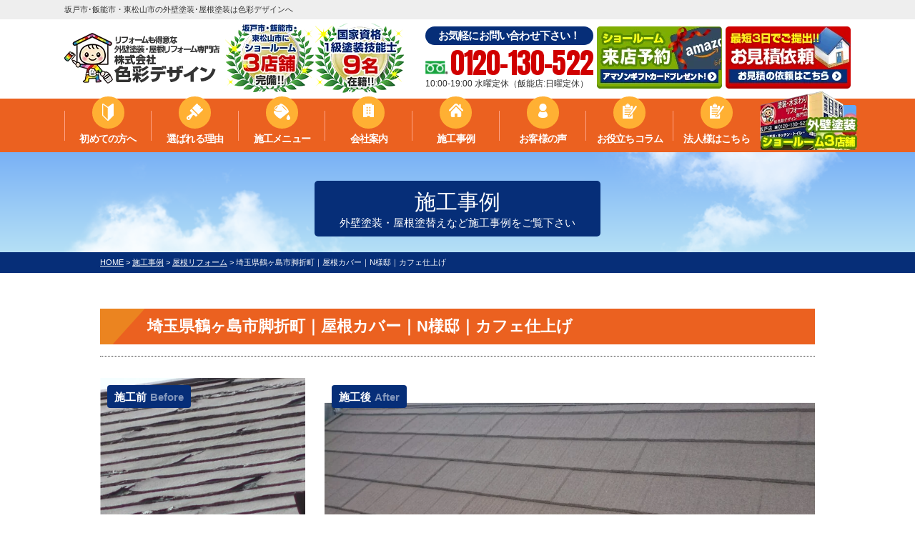

--- FILE ---
content_type: text/html; charset=UTF-8
request_url: https://shikisai-design.jp/works/38716/
body_size: 10252
content:
<!DOCTYPE html><html><head><meta charset="UTF-8"><meta http-equiv="X-UA-Compatible" content="IE=edge" /><meta name="viewport" content="width=device-width" /><link media="all" href="https://shikisai-design.jp/cms/wp-content/cache/autoptimize/css/autoptimize_d9aca3e94f5a4ee6618629502e87a276.css" rel="stylesheet"><link media="screen" href="https://shikisai-design.jp/cms/wp-content/cache/autoptimize/css/autoptimize_fcfbf6a3f20e1f54cf18cea61469f0bd.css" rel="stylesheet"><title>埼玉県鶴ヶ島市脚折町｜屋根カバー｜N様邸｜カフェ仕上げ｜施工事例｜埼玉県坂戸市・飯能市・東松山市の外壁塗装・屋根リフォームなら色彩デザインへ</title><meta name="description" content="施工事例「埼玉県鶴ヶ島市脚折町｜屋根カバー｜N様邸｜カフェ仕上げ」です。色彩デザインは坂戸市・飯能市・東松山市・鶴ヶ島市・毛呂山町・越生町の外壁塗装、屋根リフォーム、防水工事リフォーム専門店です。施工実績3000件の地域No1実績、塗装専門ショールーム3店舗完備、アステックペイント埼玉No1受賞、１級塗装技能士9名在籍の品質で口コミ・評判が高い外壁塗装・屋根塗装・防水工事専門店。【電話：0120-130-522！無料見積、外壁劣化・雨漏診断、実施中】" /><meta name="keywords" content="施工事例,外壁塗装,屋根リフォーム,雨漏り修理,雨漏り補修,サイディング,外装リフォーム,色彩デザイン,坂戸市,飯能市,東松山市,埼玉県" /><meta name='robots' content='max-image-preview:large' /><link rel='dns-prefetch' href='//cdnjs.cloudflare.com' /> <script type="text/javascript" src="//cdnjs.cloudflare.com/ajax/libs/jquery/3.6.0/jquery.min.js" id="jquery-js"></script> <script type="text/javascript" id="ajax-script-js-extra">var localize = {"ajax_url":"https://shikisai-design.jp/cms/wp-admin/admin-ajax.php","action":"create_ajax_html"};
//# sourceURL=ajax-script-js-extra</script> <script type="text/javascript" src="https://shikisai-design.jp/cms/wp-content/plugins/pcb-client/js/select-taxonomy.js" id="ajax-script-js"></script> <script type="text/javascript" src="https://shikisai-design.jp/cms/wp-content/plugins/responsive-lightbox/assets/swipebox/jquery.swipebox.min.js" id="responsive-lightbox-swipebox-js"></script> <script type="text/javascript" src="https://shikisai-design.jp/cms/wp-includes/js/underscore.min.js" id="underscore-js"></script> <script type="text/javascript" src="https://shikisai-design.jp/cms/wp-content/plugins/responsive-lightbox/assets/infinitescroll/infinite-scroll.pkgd.min.js" id="responsive-lightbox-infinite-scroll-js"></script> <script type="text/javascript" id="responsive-lightbox-js-before">var rlArgs = {"script":"swipebox","selector":"lightbox","customEvents":"","activeGalleries":true,"animation":true,"hideCloseButtonOnMobile":false,"removeBarsOnMobile":false,"hideBars":true,"hideBarsDelay":5000,"videoMaxWidth":1080,"useSVG":true,"loopAtEnd":false,"woocommerce_gallery":false,"ajaxurl":"https:\/\/shikisai-design.jp\/cms\/wp-admin\/admin-ajax.php","nonce":"759250bf65","preview":false,"postId":38716,"scriptExtension":false};

//# sourceURL=responsive-lightbox-js-before</script> <script type="text/javascript" src="https://shikisai-design.jp/cms/wp-content/plugins/responsive-lightbox/js/front.js" id="responsive-lightbox-js"></script> <script type="text/javascript" defer="defer" src="https://shikisai-design.jp/cms/wp-content/plugins/widget-google-reviews/assets/js/public-main.js" id="grw-public-main-js-js"></script> <link rel="canonical" href="https://shikisai-design.jp/works/38716/" /><link rel="icon" href="https://shikisai-design.jp/cms/wp-content/uploads/2021/12/cropped-001-32x32.png" sizes="32x32" /><link rel="icon" href="https://shikisai-design.jp/cms/wp-content/uploads/2021/12/cropped-001-192x192.png" sizes="192x192" /><link rel="apple-touch-icon" href="https://shikisai-design.jp/cms/wp-content/uploads/2021/12/cropped-001-180x180.png" /><meta name="msapplication-TileImage" content="https://shikisai-design.jp/cms/wp-content/uploads/2021/12/cropped-001-270x270.png" /><meta name="format-detection" content="telephone=no" /><link rel="preconnect" href="https://fonts.googleapis.com"><link rel="preconnect" href="https://fonts.gstatic.com" crossorigin><link href="https://fonts.googleapis.com/css2?family=Anton&display=swap" rel="stylesheet"><link href="https://use.fontawesome.com/releases/v5.6.1/css/all.css" rel="stylesheet"><link rel="stylesheet" type="text/css" href="https://cdn.jsdelivr.net/npm/cookieconsent@3/build/cookieconsent.min.css" />  <script src="https://shikisai-design.jp/cms/wp-content/themes/shikisai-design.jp/js/jquery.heightLine.js"></script> <script src="https://shikisai-design.jp/cms/wp-content/themes/shikisai-design.jp/js/heightLineSetting.js"></script> <script src="https://shikisai-design.jp/cms/wp-content/themes/shikisai-design.jp/js/conf.js?24040909"></script> <script src="https://shikisai-design.jp/cms/wp-content/themes/shikisai-design.jp/js/jquery.autopager-1.0.0.js"></script> 
 <script>(function(w,d,s,l,i){w[l]=w[l]||[];w[l].push({'gtm.start':
new Date().getTime(),event:'gtm.js'});var f=d.getElementsByTagName(s)[0],
j=d.createElement(s),dl=l!='dataLayer'?'&l='+l:'';j.async=true;j.src=
'https://www.googletagmanager.com/gtm.js?id='+i+dl;f.parentNode.insertBefore(j,f);
})(window,document,'script','dataLayer','GTM-NRTTDSH');</script> 
 <script>jQuery(function($) {
		$('.accordionBtn').on("click", function() {
			$(this).toggleClass('active');
			$(this).next().slideToggle();
		})
	});</script> </head><body data-rsssl=1 id="works"> <noscript><iframe src="https://www.googletagmanager.com/ns.html?id=GTM-NRTTDSH" height="0" width="0" style="display:none;visibility:hidden"></iframe></noscript> <svg display="none" version="1.1" xmlns="http://www.w3.org/2000/svg" xmlns:xlink="http://www.w3.org/1999/xlink"> <defs> <symbol id="home" viewBox="0 0 396.961 370"> <path d="M389.664,166.774l-60.063-60.063V37.325c0-12.543-10.164-22.711-22.73-22.711c-12.535,0-22.699,10.168-22.699,22.711v23.953
 l-44.723-44.723c-22.113-22.097-60.558-22.058-82.617,0.039L6.648,166.774c-8.863,8.883-8.863,23.257,0,32.125
 c8.872,8.883,23.274,8.883,32.137,0l150.168-150.18c4.895-4.867,13.516-4.867,18.383-0.015l150.191,150.194
 c4.457,4.441,10.262,6.652,16.066,6.652c5.816,0,11.633-2.211,16.074-6.652C398.535,190.031,398.535,175.657,389.664,166.774
 L389.664,166.774z M389.664,166.774"/> <rect fill="none" width="396.961" height="370"/> <path d="M206.047,91.833c-4.363-4.36-11.426-4.36-15.777,0L58.168,223.895c-2.086,2.082-3.266,4.93-3.266,7.898v96.324
 c0,22.602,18.325,40.926,40.926,40.926h65.402V267.754h73.84v101.289h65.406c22.602,0,40.926-18.324,40.926-40.926v-96.324
 c0-2.969-1.172-5.816-3.266-7.898L206.047,91.833z M206.047,91.833"/> </symbol> </defs> </svg><header id="header"><div class="spmenubtn spblock"> <a href="javascript:switchMenu();"> <span></span> <span></span> <span></span> <span>MENU</span></a></div><div class="spmenubtn-close"> <noscript><img src="https://shikisai-design.jp/cms/wp-content/themes/shikisai-design.jp/img/common/btn-close_sp.png" alt="×" /></noscript><img class="lazyload" src='data:image/svg+xml,%3Csvg%20xmlns=%22http://www.w3.org/2000/svg%22%20viewBox=%220%200%20210%20140%22%3E%3C/svg%3E' data-src="https://shikisai-design.jp/cms/wp-content/themes/shikisai-design.jp/img/common/btn-close_sp.png" alt="×" /></div><div class="htxt"><p><strong>坂戸市･飯能市・東松山市の外壁塗装･屋根塗装は色彩デザインへ</strong></p></div><div class="inner"><div class="hdrLogo"> <a href="https://shikisai-design.jp/"><noscript><img src="https://shikisai-design.jp/cms/wp-content/uploads/2021/12/logo.png" width="218" height="71" alt="坂戸市･飯能市・東松山市の外壁塗装･屋根塗装は色彩デザインへ" /></noscript><img class="lazyload" src='data:image/svg+xml,%3Csvg%20xmlns=%22http://www.w3.org/2000/svg%22%20viewBox=%220%200%20218%2071%22%3E%3C/svg%3E' data-src="https://shikisai-design.jp/cms/wp-content/uploads/2021/12/logo.png" width="218" height="71" alt="坂戸市･飯能市・東松山市の外壁塗装･屋根塗装は色彩デザインへ" /></a> <noscript><img src="https://shikisai-design.jp/cms/wp-content/uploads/2024/12/medal.png" width="252" height="98" alt="坂戸市・飯能市・東松山市にショールーム3店舗完備 国家資格1級塗装技能士9名在籍" /></noscript><img class="lazyload" src='data:image/svg+xml,%3Csvg%20xmlns=%22http://www.w3.org/2000/svg%22%20viewBox=%220%200%20252%2098%22%3E%3C/svg%3E' data-src="https://shikisai-design.jp/cms/wp-content/uploads/2024/12/medal.png" width="252" height="98" alt="坂戸市・飯能市・東松山市にショールーム3店舗完備 国家資格1級塗装技能士9名在籍" /></div><div class="floatR"><ul class="clearfix"><li class="tel"><p>お気軽にお問い合わせ下さい！</p> <span class="tel-link">0120-130-522</span> 10:00-19:00 水曜定休（飯能店:日曜定休）</li></ul><div> <a href="https://shikisai-design.jp/showroom/"><noscript><img src="https://shikisai-design.jp/cms/wp-content/themes/shikisai-design.jp/img/common/hdr_bnr_reserve.png" width="175" height="87" alt="来店予約はこちら" /></noscript><img class="lazyload" src='data:image/svg+xml,%3Csvg%20xmlns=%22http://www.w3.org/2000/svg%22%20viewBox=%220%200%20175%2087%22%3E%3C/svg%3E' data-src="https://shikisai-design.jp/cms/wp-content/themes/shikisai-design.jp/img/common/hdr_bnr_reserve.png" width="175" height="87" alt="来店予約はこちら" /></a> <a href="https://shikisai-design.jp/contact/#form"><noscript><img src="https://shikisai-design.jp/cms/wp-content/themes/shikisai-design.jp/img/common/hdr_bnr_contact.png" width="175" height="87" alt="お見積りのご依頼はこちら" /></noscript><img class="lazyload" src='data:image/svg+xml,%3Csvg%20xmlns=%22http://www.w3.org/2000/svg%22%20viewBox=%220%200%20175%2087%22%3E%3C/svg%3E' data-src="https://shikisai-design.jp/cms/wp-content/themes/shikisai-design.jp/img/common/hdr_bnr_contact.png" width="175" height="87" alt="お見積りのご依頼はこちら" /></a></div></div></div><nav><ul id="gNav" class="clearfix"><li class="gnav01"><a href="https://shikisai-design.jp/first/">初めての方へ</a></li><li class="gnav02"><a href="https://shikisai-design.jp/reason/">選ばれる理由</a></li><li class="gnav03"><a href="https://shikisai-design.jp/menu/">施工メニュー</a><ul><li><a href="https://shikisai-design.jp/menu/#wall">外壁塗装</a></li><li><a href="https://shikisai-design.jp/menu/#roof">屋根塗装</a></li><li><a href="https://shikisai-design.jp/rcover/">屋根カバー</a></li><li><a href="https://shikisai-design.jp/apartment/">アパート・マンション向け</a></li><li><a href="https://shikisai-design.jp/reform/">水廻りリフォーム</a></li></ul></li><li class="gnav04"><a href="https://shikisai-design.jp/corporate/">会社案内</a></li><li class="gnav05"><a href="https://shikisai-design.jp/works/">施工事例</a><ul><li><a href="https://shikisai-design.jp/works/works_tax/wall/">外壁塗装</a></li><li><a href="https://shikisai-design.jp/works/works_tax/roof/">屋根塗装</a></li><li><a href="https://shikisai-design.jp/works/works_tax/roofcst/">屋根リフォーム</a></li><li><a href="https://shikisai-design.jp/works/works_tax/reform/">水回りリフォーム工事</a></li></ul></li><li class="gnav06"><a href="https://shikisai-design.jp/voice/">お客様の声</a></li><li class="gnav07"> <a href="https://shikisai-design.jp/blog/">お役立ちコラム</a><ul><li><a href="https://shikisai-design.jp/blog/blog_tax/お役立ちコラム/雨漏り/">雨漏り関連はこちら</a></li><li><a href="https://shikisai-design.jp/blog/blog_tax/お役立ちコラム/リフォーム/">リフォーム関連はこちら</a></li></ul></li><li class="gnav07"><a href="https://shikisai-design.jp/blog/blog_tax/corporation/">法人様はこちら</a></li><li class="gnav08"><a href="https://shikisai-design.jp/showroom/"><noscript><img src="https://shikisai-design.jp/cms/wp-content/themes/shikisai-design.jp/img/common/showroom_gnav.png" width="136" height="82" alt="外壁塗装ショールーム"></noscript><img class="lazyload" src='data:image/svg+xml,%3Csvg%20xmlns=%22http://www.w3.org/2000/svg%22%20viewBox=%220%200%20136%2082%22%3E%3C/svg%3E' data-src="https://shikisai-design.jp/cms/wp-content/themes/shikisai-design.jp/img/common/showroom_gnav.png" width="136" height="82" alt="外壁塗装ショールーム"></a></li></ul></nav></header><div id="pageTitle"><div class="inner" style="background:url(https://shikisai-design.jp/cms/wp-content/uploads/2019/04/mainv_sub.png) no-repeat top center;"><h1>施工事例<span>外壁塗装・屋根塗替えなど施工事例をご覧下さい</span></h1></div></div><div id="pagePath"><p> <span property="itemListElement" typeof="ListItem"><a property="item" typeof="WebPage" title="埼玉県坂戸市・飯能市・東松山市の外壁塗装・屋根リフォームなら色彩デザインへへ移動" href="https://shikisai-design.jp" class="home"><span property="name">HOME</span></a><meta property="position" content="1"></span> &gt; <span property="itemListElement" typeof="ListItem"><a property="item" typeof="WebPage" title="施工事例へ移動" href="https://shikisai-design.jp/works/" class="archive post-works-archive"><span property="name">施工事例</span></a><meta property="position" content="2"></span> &gt; <span property="itemListElement" typeof="ListItem"><a property="item" typeof="WebPage" title="Go to the 屋根リフォーム 工事内容 archives." href="https://shikisai-design.jp/works/works_tax/roofcst/" class="taxonomy works_tax"><span property="name">屋根リフォーム</span></a><meta property="position" content="3"></span> &gt; <span property="itemListElement" typeof="ListItem"><span property="name">埼玉県鶴ヶ島市脚折町｜屋根カバー｜N様邸｜カフェ仕上げ</span><meta property="position" content="4"></span></p></div><div id="contents" ><section id="main"><div class="inner"><article><h2 class="mb0">埼玉県鶴ヶ島市脚折町｜屋根カバー｜N様邸｜カフェ仕上げ</h2><div class="infoBox"></div><div class="picBox"><div class="photo"><a href="https://shikisai-design.jp/cms/wp-content/uploads/2021/09/DSC_1493-1000x563.jpg" rel="lightbox"><noscript><img src="https://shikisai-design.jp/cms/wp-content/uploads/2021/09/DSC_1493-1000x563.jpg" alt="施工後"></noscript><img class="lazyload" src='data:image/svg+xml,%3Csvg%20xmlns=%22http://www.w3.org/2000/svg%22%20viewBox=%220%200%20210%20140%22%3E%3C/svg%3E' data-src="https://shikisai-design.jp/cms/wp-content/uploads/2021/09/DSC_1493-1000x563.jpg" alt="施工後"></a><span class="after">施工後<span>After</span></span></div><div class="btmPhoto"><a href="https://shikisai-design.jp/cms/wp-content/uploads/2021/09/b-3-720x540.jpg" rel="lightbox"><noscript><img src="https://shikisai-design.jp/cms/wp-content/uploads/2021/09/b-3-720x540.jpg" alt="施工前"></noscript><img class="lazyload" src='data:image/svg+xml,%3Csvg%20xmlns=%22http://www.w3.org/2000/svg%22%20viewBox=%220%200%20210%20140%22%3E%3C/svg%3E' data-src="https://shikisai-design.jp/cms/wp-content/uploads/2021/09/b-3-720x540.jpg" alt="施工前"></a><span class="before">施工前<span>Before</span></span></div> <noscript><img src="https://shikisai-design.jp/cms/wp-content/themes/shikisai-design.jp/img/works/arrow01.png" alt="" class="arrowImg"></noscript><img src='data:image/svg+xml,%3Csvg%20xmlns=%22http://www.w3.org/2000/svg%22%20viewBox=%220%200%20210%20140%22%3E%3C/svg%3E' data-src="https://shikisai-design.jp/cms/wp-content/themes/shikisai-design.jp/img/works/arrow01.png" alt="" class="lazyload arrowImg"></div><h4>鶴ヶ島市N様　施工データ<span class="worksLabel">ご来店</span></h4><table class="mb30"><tbody><tr><th>施工状況</th><td>施工完了</td></tr><tr><th>施工内容</th><td>屋根カバー</td></tr><tr><th>工事期間</th><td>1週間程度</td></tr><tr><th>プラン・使用塗料</th><td> <strong>■屋根カバープラン</strong><br> ディートレーディング：										エコグラーニ<br></td></tr><tr><th>施工内容詳細</th><td>築15年程、屋根のスレートは塗装が不可能な種類の物でした。<br /> 今回はカバー工法にて葺き替えよりもお値段は抑えられ、効率よく工事となります。<br /> 保証は30年の軽量金属屋根材です。是非、その実力にご期待いただき、経過を見ていってください。<br /> 自信をもってご提供させていただきます。<br /> <br /> <br /> 施工後<br /> 全く新しい屋根材が、屋根システムが構築されました。<br /> ひび割れ、雨漏りの概念がなく固定による一体物の状態で維持継続されていきます。<br /> 是非、今後の経過にご期待ください。</td></tr></tbody></table><p class="showroom_btn"> <a class="btn btn-custom01" href="https://shikisai-design.jp/contact/"> <span class="btn-custom01-front">この施工事例と類似の条件で見積を依頼する</span> <i class="fas fa-angle-right fa-position-right"></i> </a></p><div class="picBox picBox02"><div class="btmPhoto"><a href="https://shikisai-design.jp/cms/wp-content/uploads/2021/09/line_72154237334610-720x540.jpg" rel="lightbox"><noscript><img src="https://shikisai-design.jp/cms/wp-content/uploads/2021/09/line_72154237334610-720x540.jpg" alt="施工前"></noscript><img class="lazyload" src='data:image/svg+xml,%3Csvg%20xmlns=%22http://www.w3.org/2000/svg%22%20viewBox=%220%200%20210%20140%22%3E%3C/svg%3E' data-src="https://shikisai-design.jp/cms/wp-content/uploads/2021/09/line_72154237334610-720x540.jpg" alt="施工前"></a><span class="before">施工前<span>Before</span></span></div><div class="photo"><a href="https://shikisai-design.jp/cms/wp-content/uploads/2021/09/DSC_1491-1000x563.jpg" rel="lightbox"><noscript><img src="https://shikisai-design.jp/cms/wp-content/uploads/2021/09/DSC_1491-1000x563.jpg" alt="施工後"></noscript><img class="lazyload" src='data:image/svg+xml,%3Csvg%20xmlns=%22http://www.w3.org/2000/svg%22%20viewBox=%220%200%20210%20140%22%3E%3C/svg%3E' data-src="https://shikisai-design.jp/cms/wp-content/uploads/2021/09/DSC_1491-1000x563.jpg" alt="施工後"></a><span class="after">施工後<span>After</span></span></div> <noscript><img src="https://shikisai-design.jp/cms/wp-content/themes/shikisai-design.jp/img/works/arrow01.png" alt="" class="arrowImg"></noscript><img src='data:image/svg+xml,%3Csvg%20xmlns=%22http://www.w3.org/2000/svg%22%20viewBox=%220%200%20210%20140%22%3E%3C/svg%3E' data-src="https://shikisai-design.jp/cms/wp-content/themes/shikisai-design.jp/img/works/arrow01.png" alt="" class="lazyload arrowImg"></div><h4 class="layout">屋根カバー工事</h4><ul class="photoUL heightLineParent"><li><span class="otherPhoto"><a href="https://shikisai-design.jp/cms/wp-content/uploads/2021/09/line_72153424170027-720x540.jpg" rel="lightbox"><noscript><img src="https://shikisai-design.jp/cms/wp-content/uploads/2021/09/line_72153424170027-720x540.jpg" alt="" /></noscript><img class="lazyload" src='data:image/svg+xml,%3Csvg%20xmlns=%22http://www.w3.org/2000/svg%22%20viewBox=%220%200%20210%20140%22%3E%3C/svg%3E' data-src="https://shikisai-design.jp/cms/wp-content/uploads/2021/09/line_72153424170027-720x540.jpg" alt="" /></a></span></li><li><span class="otherPhoto"><a href="https://shikisai-design.jp/cms/wp-content/uploads/2021/09/line_72153997770078-720x540.jpg" rel="lightbox"><noscript><img src="https://shikisai-design.jp/cms/wp-content/uploads/2021/09/line_72153997770078-720x540.jpg" alt="" /></noscript><img class="lazyload" src='data:image/svg+xml,%3Csvg%20xmlns=%22http://www.w3.org/2000/svg%22%20viewBox=%220%200%20210%20140%22%3E%3C/svg%3E' data-src="https://shikisai-design.jp/cms/wp-content/uploads/2021/09/line_72153997770078-720x540.jpg" alt="" /></a></span></li><li><span class="otherPhoto"><a href="https://shikisai-design.jp/cms/wp-content/uploads/2021/09/line_72154237334610-1-720x540.jpg" rel="lightbox"><noscript><img src="https://shikisai-design.jp/cms/wp-content/uploads/2021/09/line_72154237334610-1-720x540.jpg" alt="" /></noscript><img class="lazyload" src='data:image/svg+xml,%3Csvg%20xmlns=%22http://www.w3.org/2000/svg%22%20viewBox=%220%200%20210%20140%22%3E%3C/svg%3E' data-src="https://shikisai-design.jp/cms/wp-content/uploads/2021/09/line_72154237334610-1-720x540.jpg" alt="" /></a></span></li><li><span class="otherPhoto"><a href="https://shikisai-design.jp/cms/wp-content/uploads/2021/09/line_72154609533099-720x540.jpg" rel="lightbox"><noscript><img src="https://shikisai-design.jp/cms/wp-content/uploads/2021/09/line_72154609533099-720x540.jpg" alt="" /></noscript><img class="lazyload" src='data:image/svg+xml,%3Csvg%20xmlns=%22http://www.w3.org/2000/svg%22%20viewBox=%220%200%20210%20140%22%3E%3C/svg%3E' data-src="https://shikisai-design.jp/cms/wp-content/uploads/2021/09/line_72154609533099-720x540.jpg" alt="" /></a></span></li><li><span class="otherPhoto"><a href="https://shikisai-design.jp/cms/wp-content/uploads/2021/09/line_72154866202422-720x540.jpg" rel="lightbox"><noscript><img src="https://shikisai-design.jp/cms/wp-content/uploads/2021/09/line_72154866202422-720x540.jpg" alt="" /></noscript><img class="lazyload" src='data:image/svg+xml,%3Csvg%20xmlns=%22http://www.w3.org/2000/svg%22%20viewBox=%220%200%20210%20140%22%3E%3C/svg%3E' data-src="https://shikisai-design.jp/cms/wp-content/uploads/2021/09/line_72154866202422-720x540.jpg" alt="" /></a></span></li><li><span class="otherPhoto"><a href="https://shikisai-design.jp/cms/wp-content/uploads/2021/09/line_72155157911172-720x540.jpg" rel="lightbox"><noscript><img src="https://shikisai-design.jp/cms/wp-content/uploads/2021/09/line_72155157911172-720x540.jpg" alt="" /></noscript><img class="lazyload" src='data:image/svg+xml,%3Csvg%20xmlns=%22http://www.w3.org/2000/svg%22%20viewBox=%220%200%20210%20140%22%3E%3C/svg%3E' data-src="https://shikisai-design.jp/cms/wp-content/uploads/2021/09/line_72155157911172-720x540.jpg" alt="" /></a></span></li><li><span class="otherPhoto"><a href="https://shikisai-design.jp/cms/wp-content/uploads/2021/09/line_72155420463672-720x540.jpg" rel="lightbox"><noscript><img src="https://shikisai-design.jp/cms/wp-content/uploads/2021/09/line_72155420463672-720x540.jpg" alt="" /></noscript><img class="lazyload" src='data:image/svg+xml,%3Csvg%20xmlns=%22http://www.w3.org/2000/svg%22%20viewBox=%220%200%20210%20140%22%3E%3C/svg%3E' data-src="https://shikisai-design.jp/cms/wp-content/uploads/2021/09/line_72155420463672-720x540.jpg" alt="" /></a></span></li><li><span class="otherPhoto"><a href="https://shikisai-design.jp/cms/wp-content/uploads/2021/09/line_72155703422526-720x540.jpg" rel="lightbox"><noscript><img src="https://shikisai-design.jp/cms/wp-content/uploads/2021/09/line_72155703422526-720x540.jpg" alt="" /></noscript><img class="lazyload" src='data:image/svg+xml,%3Csvg%20xmlns=%22http://www.w3.org/2000/svg%22%20viewBox=%220%200%20210%20140%22%3E%3C/svg%3E' data-src="https://shikisai-design.jp/cms/wp-content/uploads/2021/09/line_72155703422526-720x540.jpg" alt="" /></a></span></li><li><span class="otherPhoto"><a href="https://shikisai-design.jp/cms/wp-content/uploads/2021/09/line_72155961194765-720x540.jpg" rel="lightbox"><noscript><img src="https://shikisai-design.jp/cms/wp-content/uploads/2021/09/line_72155961194765-720x540.jpg" alt="" /></noscript><img class="lazyload" src='data:image/svg+xml,%3Csvg%20xmlns=%22http://www.w3.org/2000/svg%22%20viewBox=%220%200%20210%20140%22%3E%3C/svg%3E' data-src="https://shikisai-design.jp/cms/wp-content/uploads/2021/09/line_72155961194765-720x540.jpg" alt="" /></a></span></li><li><span class="otherPhoto"><a href="https://shikisai-design.jp/cms/wp-content/uploads/2021/09/line_72156194349453-720x540.jpg" rel="lightbox"><noscript><img src="https://shikisai-design.jp/cms/wp-content/uploads/2021/09/line_72156194349453-720x540.jpg" alt="" /></noscript><img class="lazyload" src='data:image/svg+xml,%3Csvg%20xmlns=%22http://www.w3.org/2000/svg%22%20viewBox=%220%200%20210%20140%22%3E%3C/svg%3E' data-src="https://shikisai-design.jp/cms/wp-content/uploads/2021/09/line_72156194349453-720x540.jpg" alt="" /></a></span></li><li><span class="otherPhoto"><a href="https://shikisai-design.jp/cms/wp-content/uploads/2021/09/line_72156388390859-720x540.jpg" rel="lightbox"><noscript><img src="https://shikisai-design.jp/cms/wp-content/uploads/2021/09/line_72156388390859-720x540.jpg" alt="" /></noscript><img class="lazyload" src='data:image/svg+xml,%3Csvg%20xmlns=%22http://www.w3.org/2000/svg%22%20viewBox=%220%200%20210%20140%22%3E%3C/svg%3E' data-src="https://shikisai-design.jp/cms/wp-content/uploads/2021/09/line_72156388390859-720x540.jpg" alt="" /></a></span></li><li><span class="otherPhoto"><a href="https://shikisai-design.jp/cms/wp-content/uploads/2021/09/line_72156662901536-720x540.jpg" rel="lightbox"><noscript><img src="https://shikisai-design.jp/cms/wp-content/uploads/2021/09/line_72156662901536-720x540.jpg" alt="" /></noscript><img class="lazyload" src='data:image/svg+xml,%3Csvg%20xmlns=%22http://www.w3.org/2000/svg%22%20viewBox=%220%200%20210%20140%22%3E%3C/svg%3E' data-src="https://shikisai-design.jp/cms/wp-content/uploads/2021/09/line_72156662901536-720x540.jpg" alt="" /></a></span></li><li><span class="otherPhoto"><a href="https://shikisai-design.jp/cms/wp-content/uploads/2021/09/line_72156904353411-720x540.jpg" rel="lightbox"><noscript><img src="https://shikisai-design.jp/cms/wp-content/uploads/2021/09/line_72156904353411-720x540.jpg" alt="" /></noscript><img class="lazyload" src='data:image/svg+xml,%3Csvg%20xmlns=%22http://www.w3.org/2000/svg%22%20viewBox=%220%200%20210%20140%22%3E%3C/svg%3E' data-src="https://shikisai-design.jp/cms/wp-content/uploads/2021/09/line_72156904353411-720x540.jpg" alt="" /></a></span></li><li><span class="otherPhoto"><a href="https://shikisai-design.jp/cms/wp-content/uploads/2021/09/line_72157151180390-720x540.jpg" rel="lightbox"><noscript><img src="https://shikisai-design.jp/cms/wp-content/uploads/2021/09/line_72157151180390-720x540.jpg" alt="" /></noscript><img class="lazyload" src='data:image/svg+xml,%3Csvg%20xmlns=%22http://www.w3.org/2000/svg%22%20viewBox=%220%200%20210%20140%22%3E%3C/svg%3E' data-src="https://shikisai-design.jp/cms/wp-content/uploads/2021/09/line_72157151180390-720x540.jpg" alt="" /></a></span></li><li><span class="otherPhoto"><a href="https://shikisai-design.jp/cms/wp-content/uploads/2021/09/line_72157357194973-720x540.jpg" rel="lightbox"><noscript><img src="https://shikisai-design.jp/cms/wp-content/uploads/2021/09/line_72157357194973-720x540.jpg" alt="" /></noscript><img class="lazyload" src='data:image/svg+xml,%3Csvg%20xmlns=%22http://www.w3.org/2000/svg%22%20viewBox=%220%200%20210%20140%22%3E%3C/svg%3E' data-src="https://shikisai-design.jp/cms/wp-content/uploads/2021/09/line_72157357194973-720x540.jpg" alt="" /></a></span></li><li><span class="otherPhoto"><a href="https://shikisai-design.jp/cms/wp-content/uploads/2021/09/line_72157753437629-720x540.jpg" rel="lightbox"><noscript><img src="https://shikisai-design.jp/cms/wp-content/uploads/2021/09/line_72157753437629-720x540.jpg" alt="" /></noscript><img class="lazyload" src='data:image/svg+xml,%3Csvg%20xmlns=%22http://www.w3.org/2000/svg%22%20viewBox=%220%200%20210%20140%22%3E%3C/svg%3E' data-src="https://shikisai-design.jp/cms/wp-content/uploads/2021/09/line_72157753437629-720x540.jpg" alt="" /></a></span></li><li><span class="otherPhoto"><a href="https://shikisai-design.jp/cms/wp-content/uploads/2021/09/line_72158020493410-720x540.jpg" rel="lightbox"><noscript><img src="https://shikisai-design.jp/cms/wp-content/uploads/2021/09/line_72158020493410-720x540.jpg" alt="" /></noscript><img class="lazyload" src='data:image/svg+xml,%3Csvg%20xmlns=%22http://www.w3.org/2000/svg%22%20viewBox=%220%200%20210%20140%22%3E%3C/svg%3E' data-src="https://shikisai-design.jp/cms/wp-content/uploads/2021/09/line_72158020493410-720x540.jpg" alt="" /></a></span></li><li><span class="otherPhoto"><a href="https://shikisai-design.jp/cms/wp-content/uploads/2021/09/line_72158657695702-720x540.jpg" rel="lightbox"><noscript><img src="https://shikisai-design.jp/cms/wp-content/uploads/2021/09/line_72158657695702-720x540.jpg" alt="" /></noscript><img class="lazyload" src='data:image/svg+xml,%3Csvg%20xmlns=%22http://www.w3.org/2000/svg%22%20viewBox=%220%200%20210%20140%22%3E%3C/svg%3E' data-src="https://shikisai-design.jp/cms/wp-content/uploads/2021/09/line_72158657695702-720x540.jpg" alt="" /></a></span></li><li><span class="otherPhoto"><a href="https://shikisai-design.jp/cms/wp-content/uploads/2021/09/line_72158884732889-720x540.jpg" rel="lightbox"><noscript><img src="https://shikisai-design.jp/cms/wp-content/uploads/2021/09/line_72158884732889-720x540.jpg" alt="" /></noscript><img class="lazyload" src='data:image/svg+xml,%3Csvg%20xmlns=%22http://www.w3.org/2000/svg%22%20viewBox=%220%200%20210%20140%22%3E%3C/svg%3E' data-src="https://shikisai-design.jp/cms/wp-content/uploads/2021/09/line_72158884732889-720x540.jpg" alt="" /></a></span></li><li><span class="otherPhoto"><a href="https://shikisai-design.jp/cms/wp-content/uploads/2021/09/line_72159289399399-720x540.jpg" rel="lightbox"><noscript><img src="https://shikisai-design.jp/cms/wp-content/uploads/2021/09/line_72159289399399-720x540.jpg" alt="" /></noscript><img class="lazyload" src='data:image/svg+xml,%3Csvg%20xmlns=%22http://www.w3.org/2000/svg%22%20viewBox=%220%200%20210%20140%22%3E%3C/svg%3E' data-src="https://shikisai-design.jp/cms/wp-content/uploads/2021/09/line_72159289399399-720x540.jpg" alt="" /></a></span></li><li><span class="otherPhoto"><a href="https://shikisai-design.jp/cms/wp-content/uploads/2021/09/line_72159462544712-720x540.jpg" rel="lightbox"><noscript><img src="https://shikisai-design.jp/cms/wp-content/uploads/2021/09/line_72159462544712-720x540.jpg" alt="" /></noscript><img class="lazyload" src='data:image/svg+xml,%3Csvg%20xmlns=%22http://www.w3.org/2000/svg%22%20viewBox=%220%200%20210%20140%22%3E%3C/svg%3E' data-src="https://shikisai-design.jp/cms/wp-content/uploads/2021/09/line_72159462544712-720x540.jpg" alt="" /></a></span></li><li><span class="otherPhoto"><a href="https://shikisai-design.jp/cms/wp-content/uploads/2021/09/line_72159775874764-720x540.jpg" rel="lightbox"><noscript><img src="https://shikisai-design.jp/cms/wp-content/uploads/2021/09/line_72159775874764-720x540.jpg" alt="" /></noscript><img class="lazyload" src='data:image/svg+xml,%3Csvg%20xmlns=%22http://www.w3.org/2000/svg%22%20viewBox=%220%200%20210%20140%22%3E%3C/svg%3E' data-src="https://shikisai-design.jp/cms/wp-content/uploads/2021/09/line_72159775874764-720x540.jpg" alt="" /></a></span></li><li><span class="otherPhoto"><a href="https://shikisai-design.jp/cms/wp-content/uploads/2021/09/line_72160197462472-720x540.jpg" rel="lightbox"><noscript><img src="https://shikisai-design.jp/cms/wp-content/uploads/2021/09/line_72160197462472-720x540.jpg" alt="" /></noscript><img class="lazyload" src='data:image/svg+xml,%3Csvg%20xmlns=%22http://www.w3.org/2000/svg%22%20viewBox=%220%200%20210%20140%22%3E%3C/svg%3E' data-src="https://shikisai-design.jp/cms/wp-content/uploads/2021/09/line_72160197462472-720x540.jpg" alt="" /></a></span></li><li><span class="otherPhoto"><a href="https://shikisai-design.jp/cms/wp-content/uploads/2021/09/line_72160551184972-720x540.jpg" rel="lightbox"><noscript><img src="https://shikisai-design.jp/cms/wp-content/uploads/2021/09/line_72160551184972-720x540.jpg" alt="" /></noscript><img class="lazyload" src='data:image/svg+xml,%3Csvg%20xmlns=%22http://www.w3.org/2000/svg%22%20viewBox=%220%200%20210%20140%22%3E%3C/svg%3E' data-src="https://shikisai-design.jp/cms/wp-content/uploads/2021/09/line_72160551184972-720x540.jpg" alt="" /></a></span></li><li><span class="otherPhoto"><a href="https://shikisai-design.jp/cms/wp-content/uploads/2021/09/line_72160967772836-720x540.jpg" rel="lightbox"><noscript><img src="https://shikisai-design.jp/cms/wp-content/uploads/2021/09/line_72160967772836-720x540.jpg" alt="" /></noscript><img class="lazyload" src='data:image/svg+xml,%3Csvg%20xmlns=%22http://www.w3.org/2000/svg%22%20viewBox=%220%200%20210%20140%22%3E%3C/svg%3E' data-src="https://shikisai-design.jp/cms/wp-content/uploads/2021/09/line_72160967772836-720x540.jpg" alt="" /></a></span></li><li><span class="otherPhoto"><a href="https://shikisai-design.jp/cms/wp-content/uploads/2021/09/line_72161277292003-720x540.jpg" rel="lightbox"><noscript><img src="https://shikisai-design.jp/cms/wp-content/uploads/2021/09/line_72161277292003-720x540.jpg" alt="" /></noscript><img class="lazyload" src='data:image/svg+xml,%3Csvg%20xmlns=%22http://www.w3.org/2000/svg%22%20viewBox=%220%200%20210%20140%22%3E%3C/svg%3E' data-src="https://shikisai-design.jp/cms/wp-content/uploads/2021/09/line_72161277292003-720x540.jpg" alt="" /></a></span></li><li><span class="otherPhoto"><a href="https://shikisai-design.jp/cms/wp-content/uploads/2021/09/line_72161719173409-720x540.jpg" rel="lightbox"><noscript><img src="https://shikisai-design.jp/cms/wp-content/uploads/2021/09/line_72161719173409-720x540.jpg" alt="" /></noscript><img class="lazyload" src='data:image/svg+xml,%3Csvg%20xmlns=%22http://www.w3.org/2000/svg%22%20viewBox=%220%200%20210%20140%22%3E%3C/svg%3E' data-src="https://shikisai-design.jp/cms/wp-content/uploads/2021/09/line_72161719173409-720x540.jpg" alt="" /></a></span></li><li><span class="otherPhoto"><a href="https://shikisai-design.jp/cms/wp-content/uploads/2021/09/line_72161934984138-720x540.jpg" rel="lightbox"><noscript><img src="https://shikisai-design.jp/cms/wp-content/uploads/2021/09/line_72161934984138-720x540.jpg" alt="" /></noscript><img class="lazyload" src='data:image/svg+xml,%3Csvg%20xmlns=%22http://www.w3.org/2000/svg%22%20viewBox=%220%200%20210%20140%22%3E%3C/svg%3E' data-src="https://shikisai-design.jp/cms/wp-content/uploads/2021/09/line_72161934984138-720x540.jpg" alt="" /></a></span></li><li><span class="otherPhoto"><a href="https://shikisai-design.jp/cms/wp-content/uploads/2021/09/line_72162203656846-720x540.jpg" rel="lightbox"><noscript><img src="https://shikisai-design.jp/cms/wp-content/uploads/2021/09/line_72162203656846-720x540.jpg" alt="" /></noscript><img class="lazyload" src='data:image/svg+xml,%3Csvg%20xmlns=%22http://www.w3.org/2000/svg%22%20viewBox=%220%200%20210%20140%22%3E%3C/svg%3E' data-src="https://shikisai-design.jp/cms/wp-content/uploads/2021/09/line_72162203656846-720x540.jpg" alt="" /></a></span></li><li><span class="otherPhoto"><a href="https://shikisai-design.jp/cms/wp-content/uploads/2021/09/line_72162489783096-720x540.jpg" rel="lightbox"><noscript><img src="https://shikisai-design.jp/cms/wp-content/uploads/2021/09/line_72162489783096-720x540.jpg" alt="" /></noscript><img class="lazyload" src='data:image/svg+xml,%3Csvg%20xmlns=%22http://www.w3.org/2000/svg%22%20viewBox=%220%200%20210%20140%22%3E%3C/svg%3E' data-src="https://shikisai-design.jp/cms/wp-content/uploads/2021/09/line_72162489783096-720x540.jpg" alt="" /></a></span></li><li><span class="otherPhoto"><a href="https://shikisai-design.jp/cms/wp-content/uploads/2021/09/line_72163227511742-720x540.jpg" rel="lightbox"><noscript><img src="https://shikisai-design.jp/cms/wp-content/uploads/2021/09/line_72163227511742-720x540.jpg" alt="" /></noscript><img class="lazyload" src='data:image/svg+xml,%3Csvg%20xmlns=%22http://www.w3.org/2000/svg%22%20viewBox=%220%200%20210%20140%22%3E%3C/svg%3E' data-src="https://shikisai-design.jp/cms/wp-content/uploads/2021/09/line_72163227511742-720x540.jpg" alt="" /></a></span></li><li><span class="otherPhoto"><a href="https://shikisai-design.jp/cms/wp-content/uploads/2021/09/line_72163513291064-720x540.jpg" rel="lightbox"><noscript><img src="https://shikisai-design.jp/cms/wp-content/uploads/2021/09/line_72163513291064-720x540.jpg" alt="" /></noscript><img class="lazyload" src='data:image/svg+xml,%3Csvg%20xmlns=%22http://www.w3.org/2000/svg%22%20viewBox=%220%200%20210%20140%22%3E%3C/svg%3E' data-src="https://shikisai-design.jp/cms/wp-content/uploads/2021/09/line_72163513291064-720x540.jpg" alt="" /></a></span></li></ul></article><div class="pagenavi"><ul class="naviUl clearfix"><li class="next"><a href="https://shikisai-design.jp/works/38782/" rel="next">次の記事</a></li><li class="list"><a href="https://shikisai-design.jp/works/">一覧</a></li><li class="prev"><a href="https://shikisai-design.jp/works/38151/" rel="prev">前の記事</a></li></ul></div><div class="textCenter mb20"> <a href="https://shikisai-design.jp/menu/"><noscript><img src="https://shikisai-design.jp/cms/wp-content/themes/shikisai-design.jp/img/common/brn_menus.png" width="" height="" alt="人気プランと費用を確認！" /></noscript><img class="lazyload" src='data:image/svg+xml,%3Csvg%20xmlns=%22http://www.w3.org/2000/svg%22%20viewBox=%220%200%20210%20140%22%3E%3C/svg%3E' data-src="https://shikisai-design.jp/cms/wp-content/themes/shikisai-design.jp/img/common/brn_menus.png" width="" height="" alt="人気プランと費用を確認！" /></a></div><article class="toContactText"> <noscript><img src="https://shikisai-design.jp/cms/wp-content/themes/shikisai-design.jp/img/common/bnr_arrow02.png" alt="うちの外壁塗装・屋根リフォーム費用を知りたい そんな方はぜひお気軽にお問い合わせ下さい!!"></noscript><img class="lazyload" src='data:image/svg+xml,%3Csvg%20xmlns=%22http://www.w3.org/2000/svg%22%20viewBox=%220%200%20210%20140%22%3E%3C/svg%3E' data-src="https://shikisai-design.jp/cms/wp-content/themes/shikisai-design.jp/img/common/bnr_arrow02.png" alt="うちの外壁塗装・屋根リフォーム費用を知りたい そんな方はぜひお気軽にお問い合わせ下さい!!"></article><article><div class="contactBox clearfix cont-b"> <noscript><img src="https://shikisai-design.jp/cms/wp-content/themes/shikisai-design.jp/img/common/img_contact01.png" alt="" class="imgLayer"></noscript><img src='data:image/svg+xml,%3Csvg%20xmlns=%22http://www.w3.org/2000/svg%22%20viewBox=%220%200%20210%20140%22%3E%3C/svg%3E' data-src="https://shikisai-design.jp/cms/wp-content/themes/shikisai-design.jp/img/common/img_contact01.png" alt="" class="lazyload imgLayer"><div class="inBox"><div class="toContactBox"><p class="catchTxt"> <span>ご相談無料</span><span>見積無料</span><span>無料診断</span><br>外壁塗装に関するご相談はお気軽に<br>ご来店・お電話・メール下さい</p></div><div class="telBox"><p class="tel"><span class="tel-link">0120-130-522</span><span class="tel-time">受付 10:00-19:00 水曜定休（飯能店:日曜定休） </span></p><div class="btn-center--sp"> <a href="/contact/#form" class="buttons"> <span class="btn-green">無料お見積依頼</span><span class="btn-yellow"><i class="fas fa-angle-right fa-fw"></i></span> </a></div></div></div></div></article></div><section class="bg01"><div class="bnrArea"><div class="bnrBox"><div class="quoBox"><h4>外壁塗装のプロに相談しよう!</h4> <noscript><img src="https://shikisai-design.jp/cms/wp-content/themes/shikisai-design.jp/img/common/contactQuo.png" alt="今だけ！見積もり依頼クオカード500円分進呈!!"></noscript><img class="lazyload" src='data:image/svg+xml,%3Csvg%20xmlns=%22http://www.w3.org/2000/svg%22%20viewBox=%220%200%20210%20140%22%3E%3C/svg%3E' data-src="https://shikisai-design.jp/cms/wp-content/themes/shikisai-design.jp/img/common/contactQuo.png" alt="今だけ！見積もり依頼クオカード500円分進呈!!"><p class="buttons"> <a href="https://shikisai-design.jp/showroom/" class="fullWrap"> <span class="btn-green">ショールーム来店予約</span><span class="btn-yellow"><i class="fas fa-angle-right fa-fw"></i></span> </a></p></div><div class="estimatesBox"><h4>お見積もりを取られている方へ！</h4> <noscript><img src="https://shikisai-design.jp/cms/wp-content/themes/shikisai-design.jp/img/common/contactS.png" alt="相談・見積・診断は無料です。お気軽に!!"></noscript><img class="lazyload" src='data:image/svg+xml,%3Csvg%20xmlns=%22http://www.w3.org/2000/svg%22%20viewBox=%220%200%20210%20140%22%3E%3C/svg%3E' data-src="https://shikisai-design.jp/cms/wp-content/themes/shikisai-design.jp/img/common/contactS.png" alt="相談・見積・診断は無料です。お気軽に!!"><div class="eb_contents"><div class="tel-number"><p>お気軽にお問い合わせ下さい！</p> <span class="tel-link">0120-130-522</span> 受付 10:00-19:00 水曜定休（飯能店:日曜定休）</div></div> <a class="estimatesLink" href="/contact/"></a></div></div></div></section></section></div><footer><div class="inner footerCom"><div class="floatL"> <a href="https://shikisai-design.jp/" class="ftrLogo"><noscript><img src="https://shikisai-design.jp/cms/wp-content/uploads/2021/12/logo.png" alt="外壁塗装＆屋根リフォーム専門店色彩デザイン" /></noscript><img class="lazyload" src='data:image/svg+xml,%3Csvg%20xmlns=%22http://www.w3.org/2000/svg%22%20viewBox=%220%200%20210%20140%22%3E%3C/svg%3E' data-src="https://shikisai-design.jp/cms/wp-content/uploads/2021/12/logo.png" alt="外壁塗装＆屋根リフォーム専門店色彩デザイン" /></a><h5> 坂戸市・飯能市・東松山市の外壁塗装＆屋根リフォーム専門店 色彩デザイン<br> <span>TEL:<span class="tel-link">0120-130-522</span>&emsp;FAX:049-298-7536</span></h5><p>[色彩デザイン坂戸店]<br> 〒350-0269 坂戸市にっさい花みず木2-6-2<br></p><p>[色彩デザイン飯能店]<br> 〒357-0002 埼玉県飯能市大字中居30 プリミテージュ 1F テナント<br></p><p>[色彩デザイン東松山店]<br> 〒355-0013 東松山市小松原町17-17<br></p><p>[法人事業部兼資材置き場]<br> 〒350-1333 狭山市上奥富855-5<br></p></div><nav><ul class="ftrNav"><li><ul><li><a href="https://shikisai-design.jp/">トップページ</a></li><li><a href="https://shikisai-design.jp/first/">初めての方へ</a></li><li><a href="https://shikisai-design.jp/reason/">選ばれる理由</a></li><li><a href="https://shikisai-design.jp/showroom/">ショールーム</a></li><li><a href="https://shikisai-design.jp/corporate/">会社概要</a></li><li><a href="https://shikisai-design.jp/staff/">スタッフ紹介</a></li></ul></li><li><ul><li><a href="https://shikisai-design.jp/faq/">よくあるご質問</a></li><li><a href="https://shikisai-design.jp/works/">施工事例</a></li><li><a href="https://shikisai-design.jp/voice/">お客様の声</a></li><li><a href="https://shikisai-design.jp/blog/">お役立ちコラム</a></li><li><a href="https://shikisai-design.jp/blog/blog_tax/corporation/">法人様はこちら</a></li><li><a href="https://shikisai-design.jp/contact/">お問い合わせ</a></li><li><a href="https://shikisai-design.jp/privacy/">プライバシーポリシー</a></li></ul></li><li><ul><li><a href="https://shikisai-design.jp/menu/">塗装メニュー・価格</a></li><li><a href="https://shikisai-design.jp/rcover/">屋根カバーメニュー</a></li><li><a href="https://shikisai-design.jp/apartment/">アパート・マンション向け</a></li><li><a href="https://shikisai-design.jp/reform/">水廻りリフォーム</a></li><li><a href="https://shikisai-design.jp/rainleaking/">雨漏り診断</a></li><li><a href="https://shikisai-design.jp/diagnosis/">屋根・外壁診断</a></li><li><a href="https://shikisai-design.jp/colorsimulation/">カラーシミュレーション</a></li><li><a href="https://shikisai-design.jp/links/">外部リンク一覧</a></li></ul></li></ul></nav></div><div class="inner pt0"><div class="ftrOuterBnr"><ul class="ftrOuterBnrList"><li><a href="https://protimes.jp/journal" target="_blank"><noscript><img src="https://shikisai-design.jp/cms/wp-content/themes/shikisai-design.jp/img/common/bnr_journal.png" alt="外壁塗装ジャーナル｜外壁塗装・屋根塗装ならプロタイムズ"></noscript><img class="lazyload" src='data:image/svg+xml,%3Csvg%20xmlns=%22http://www.w3.org/2000/svg%22%20viewBox=%220%200%20210%20140%22%3E%3C/svg%3E' data-src="https://shikisai-design.jp/cms/wp-content/themes/shikisai-design.jp/img/common/bnr_journal.png" alt="外壁塗装ジャーナル｜外壁塗装・屋根塗装ならプロタイムズ"></a></li><li><a href="https://protimes.jp/" target="_blank"><noscript><img src="https://shikisai-design.jp/cms/wp-content/themes/shikisai-design.jp/img/common/bnr_protimes.png" alt="外壁塗装・屋根塗装ならプロタイムズ"></noscript><img class="lazyload" src='data:image/svg+xml,%3Csvg%20xmlns=%22http://www.w3.org/2000/svg%22%20viewBox=%220%200%20210%20140%22%3E%3C/svg%3E' data-src="https://shikisai-design.jp/cms/wp-content/themes/shikisai-design.jp/img/common/bnr_protimes.png" alt="外壁塗装・屋根塗装ならプロタイムズ"></a></li><li><a href="https://protimes-higashichiba.com/" target="_blank"><noscript><img src="https://shikisai-design.jp/cms/wp-content/themes/shikisai-design.jp/img/common/bnr_higashichiba.png" alt="東金市の外壁塗装・屋根塗装ならあかつきへ"></noscript><img class="lazyload" src='data:image/svg+xml,%3Csvg%20xmlns=%22http://www.w3.org/2000/svg%22%20viewBox=%220%200%20210%20140%22%3E%3C/svg%3E' data-src="https://shikisai-design.jp/cms/wp-content/themes/shikisai-design.jp/img/common/bnr_higashichiba.png" alt="東金市の外壁塗装・屋根塗装ならあかつきへ"></a></li><li><a href="https://astecpaints.jp/" target="_blank"><noscript><img src="https://shikisai-design.jp/cms/wp-content/themes/shikisai-design.jp/img/common/bnr_astecpaints.png" alt="建築用塗料メーカーのアステックペイント - 建築用塗料メーカーのアステックペイント｜防水・低汚染・遮熱塗料"></noscript><img class="lazyload" src='data:image/svg+xml,%3Csvg%20xmlns=%22http://www.w3.org/2000/svg%22%20viewBox=%220%200%20210%20140%22%3E%3C/svg%3E' data-src="https://shikisai-design.jp/cms/wp-content/themes/shikisai-design.jp/img/common/bnr_astecpaints.png" alt="建築用塗料メーカーのアステックペイント - 建築用塗料メーカーのアステックペイント｜防水・低汚染・遮熱塗料"></a></li><li><a href="https://www.nipponpaint.co.jp/" target="_blank"><noscript><img src="https://shikisai-design.jp/cms/wp-content/themes/shikisai-design.jp/img/common/bnr_nipponpaint.png" alt="日本ペイント株式会社｜塗料のリーディングカンパニー"></noscript><img class="lazyload" src='data:image/svg+xml,%3Csvg%20xmlns=%22http://www.w3.org/2000/svg%22%20viewBox=%220%200%20210%20140%22%3E%3C/svg%3E' data-src="https://shikisai-design.jp/cms/wp-content/themes/shikisai-design.jp/img/common/bnr_nipponpaint.png" alt="日本ペイント株式会社｜塗料のリーディングカンパニー"></a></li></ul><ul class="ftrOuterBnrList"><li><a href="https://nakayama-kensou.com/" target="_blank"><noscript><img src="https://shikisai-design.jp/cms/wp-content/themes/shikisai-design.jp/img/common/bnr_nakayamaKensou.png" alt="厚木市超密着の外壁塗装・屋根塗装・雨漏り専門店中山建装"></noscript><img class="lazyload" src='data:image/svg+xml,%3Csvg%20xmlns=%22http://www.w3.org/2000/svg%22%20viewBox=%220%200%20210%20140%22%3E%3C/svg%3E' data-src="https://shikisai-design.jp/cms/wp-content/themes/shikisai-design.jp/img/common/bnr_nakayamaKensou.png" alt="厚木市超密着の外壁塗装・屋根塗装・雨漏り専門店中山建装"></a></li><li><a href="https://ishiikensou.com/" target="_blank"><noscript><img src="https://shikisai-design.jp/cms/wp-content/themes/shikisai-design.jp/img/common/bnr_ishiikensou.png" alt="外壁塗装専門【株式会社石井建装】（プロタイムズ取手店・我孫子店）"></noscript><img class="lazyload" src='data:image/svg+xml,%3Csvg%20xmlns=%22http://www.w3.org/2000/svg%22%20viewBox=%220%200%20210%20140%22%3E%3C/svg%3E' data-src="https://shikisai-design.jp/cms/wp-content/themes/shikisai-design.jp/img/common/bnr_ishiikensou.png" alt="外壁塗装専門【株式会社石井建装】（プロタイムズ取手店・我孫子店）"></a></li><li><a href="https://www.katopen.jp/" target="_blank"><noscript><img src="https://shikisai-design.jp/cms/wp-content/themes/shikisai-design.jp/img/common/bnr_katopen.png" alt="豊川市・豊橋市で外壁塗装・屋根塗装なら創業77年のカトペン（プロタイムズ東三河店・豊橋中央店）へ"></noscript><img class="lazyload" src='data:image/svg+xml,%3Csvg%20xmlns=%22http://www.w3.org/2000/svg%22%20viewBox=%220%200%20210%20140%22%3E%3C/svg%3E' data-src="https://shikisai-design.jp/cms/wp-content/themes/shikisai-design.jp/img/common/bnr_katopen.png" alt="豊川市・豊橋市で外壁塗装・屋根塗装なら創業77年のカトペン（プロタイムズ東三河店・豊橋中央店）へ"></a></li><li><a href="https://kawayoukensou.com/" target="_blank"><noscript><img src="https://shikisai-design.jp/cms/wp-content/themes/shikisai-design.jp/img/common/bnr_kawayoukensou.png" alt="【一宮市・弥富市】外壁塗装と屋根塗装の川洋建装｜プロタイムズ【愛知県施工実績第1位】"></noscript><img class="lazyload" src='data:image/svg+xml,%3Csvg%20xmlns=%22http://www.w3.org/2000/svg%22%20viewBox=%220%200%20210%20140%22%3E%3C/svg%3E' data-src="https://shikisai-design.jp/cms/wp-content/themes/shikisai-design.jp/img/common/bnr_kawayoukensou.png" alt="【一宮市・弥富市】外壁塗装と屋根塗装の川洋建装｜プロタイムズ【愛知県施工実績第1位】"></a></li><li><a href="https://buroi.co.jp/" target="_blank"><noscript><img src="https://shikisai-design.jp/cms/wp-content/themes/shikisai-design.jp/img/common/bnr_buroi.png" alt="埼玉県上尾市・桶川市で外壁塗装、屋根塗装ならプロタイムズ上尾店へ"></noscript><img class="lazyload" src='data:image/svg+xml,%3Csvg%20xmlns=%22http://www.w3.org/2000/svg%22%20viewBox=%220%200%20210%20140%22%3E%3C/svg%3E' data-src="https://shikisai-design.jp/cms/wp-content/themes/shikisai-design.jp/img/common/bnr_buroi.png" alt="埼玉県上尾市・桶川市で外壁塗装、屋根塗装ならプロタイムズ上尾店へ"></a></li><li><a href="https://onizawapaint.co.jp/" target="_blank"><noscript><img src="https://shikisai-design.jp/cms/wp-content/themes/shikisai-design.jp/img/common/bnr_onizawapaint.png" alt="宮城県仙台市で外壁塗装・屋根塗装なら実績No.1の鬼澤塗装店へ"></noscript><img class="lazyload" src='data:image/svg+xml,%3Csvg%20xmlns=%22http://www.w3.org/2000/svg%22%20viewBox=%220%200%20210%20140%22%3E%3C/svg%3E' data-src="https://shikisai-design.jp/cms/wp-content/themes/shikisai-design.jp/img/common/bnr_onizawapaint.png" alt="宮城県仙台市で外壁塗装・屋根塗装なら実績No.1の鬼澤塗装店へ"></a></li><li><a href="https://www.japantec.net/" target="_blank"><noscript><img src="https://shikisai-design.jp/cms/wp-content/themes/shikisai-design.jp/img/common/bnr_japantec.png" alt="越谷市で外壁塗装・屋根塗装ならジャパンテックへ"></noscript><img class="lazyload" src='data:image/svg+xml,%3Csvg%20xmlns=%22http://www.w3.org/2000/svg%22%20viewBox=%220%200%20210%20140%22%3E%3C/svg%3E' data-src="https://shikisai-design.jp/cms/wp-content/themes/shikisai-design.jp/img/common/bnr_japantec.png" alt="越谷市で外壁塗装・屋根塗装ならジャパンテックへ"></a></li><li><a href="https://renodection.com/" target="_blank"><noscript><img src="https://shikisai-design.jp/cms/wp-content/themes/shikisai-design.jp/img/common/bnr_renodection.png" alt="蓮田市、白岡市、菖蒲町の外壁塗装・屋根塗装ならプロタイムズ蓮田店へお任せください！"></noscript><img class="lazyload" src='data:image/svg+xml,%3Csvg%20xmlns=%22http://www.w3.org/2000/svg%22%20viewBox=%220%200%20210%20140%22%3E%3C/svg%3E' data-src="https://shikisai-design.jp/cms/wp-content/themes/shikisai-design.jp/img/common/bnr_renodection.png" alt="蓮田市、白岡市、菖蒲町の外壁塗装・屋根塗装ならプロタイムズ蓮田店へお任せください！"></a></li><li class="paddingNone"><a href="https://deetrading.com/" target="_blank"><noscript><img src="https://shikisai-design.jp/cms/wp-content/themes/shikisai-design.jp/img/common/bnr_deetrading.png" alt="株式会社ディートレーディング"></noscript><img class="lazyload" src='data:image/svg+xml,%3Csvg%20xmlns=%22http://www.w3.org/2000/svg%22%20viewBox=%220%200%20210%20140%22%3E%3C/svg%3E' data-src="https://shikisai-design.jp/cms/wp-content/themes/shikisai-design.jp/img/common/bnr_deetrading.png" alt="株式会社ディートレーディング"></a></li></ul><ul class="ftrOuterBnrList"><li class="paddingNone"><a href="https://www.orangeribbon.jp/" target="_blank"><noscript><img src="https://www.orangeribbon.jp/link_banner/08.gif" width="120" height="60" alt="子ども虐待防止「オレンジリボン運動」"></noscript><img class="lazyload" src='data:image/svg+xml,%3Csvg%20xmlns=%22http://www.w3.org/2000/svg%22%20viewBox=%220%200%20120%2060%22%3E%3C/svg%3E' data-src="https://www.orangeribbon.jp/link_banner/08.gif" width="120" height="60" alt="子ども虐待防止「オレンジリボン運動」"></a></li></ul></div><div class="copyRight"><p>Copyright &copy; 2026 色彩デザイン. All Rights Reserved.</p></div></div><div class="ftrScroll"><div class="inner w-1100"><div class="ftrCont type02"><p class="f-comm">迷ったら<br>聞いてみよう！</p><p class="tel"> <span class="tel-link">0120-130-522</span>受付10:00-19:00 水曜定休（飯能店:日曜定休）</p><ul><li class="ftrShowroom"> <a href="https://shikisai-design.jp/showroom/"><noscript><img src="https://shikisai-design.jp/cms/wp-content/themes/shikisai-design.jp/img/common/ftr_ico_showroom.png" alt=""></noscript><img class="lazyload" src='data:image/svg+xml,%3Csvg%20xmlns=%22http://www.w3.org/2000/svg%22%20viewBox=%220%200%20210%20140%22%3E%3C/svg%3E' data-src="https://shikisai-design.jp/cms/wp-content/themes/shikisai-design.jp/img/common/ftr_ico_showroom.png" alt="">来店予約</a></li><li class="ftrContact"> <a href="https://shikisai-design.jp/contact/"><noscript><img src="https://shikisai-design.jp/cms/wp-content/themes/shikisai-design.jp/img/common/ftr_ico_calc.png" alt=""></noscript><img class="lazyload" src='data:image/svg+xml,%3Csvg%20xmlns=%22http://www.w3.org/2000/svg%22%20viewBox=%220%200%20210%20140%22%3E%3C/svg%3E' data-src="https://shikisai-design.jp/cms/wp-content/themes/shikisai-design.jp/img/common/ftr_ico_calc.png" alt="">見積相談</a></li></ul></div><div class="pageTop"><a href="#works"><noscript><img src="https://shikisai-design.jp/cms/wp-content/themes/shikisai-design.jp/img/common/page_top.png" alt="PAGETOP"></noscript><img class="lazyload" src='data:image/svg+xml,%3Csvg%20xmlns=%22http://www.w3.org/2000/svg%22%20viewBox=%220%200%20210%20140%22%3E%3C/svg%3E' data-src="https://shikisai-design.jp/cms/wp-content/themes/shikisai-design.jp/img/common/page_top.png" alt="PAGETOP"></a></div></div></div></footer>  <script type="speculationrules">{"prefetch":[{"source":"document","where":{"and":[{"href_matches":"/*"},{"not":{"href_matches":["/cms/wp-*.php","/cms/wp-admin/*","/cms/wp-content/uploads/*","/cms/wp-content/*","/cms/wp-content/plugins/*","/cms/wp-content/themes/shikisai-design.jp/*","/*\\?(.+)"]}},{"not":{"selector_matches":"a[rel~=\"nofollow\"]"}},{"not":{"selector_matches":".no-prefetch, .no-prefetch a"}}]},"eagerness":"conservative"}]}</script> <noscript><style>.lazyload{display:none}</style></noscript><script data-noptimize="1">window.lazySizesConfig=window.lazySizesConfig||{};window.lazySizesConfig.loadMode=1;</script><script async data-noptimize="1" src='https://shikisai-design.jp/cms/wp-content/plugins/autoptimize/classes/external/js/lazysizes.min.js'></script><script type="text/javascript" src="https://shikisai-design.jp/cms/wp-includes/js/dist/hooks.min.js" id="wp-hooks-js"></script> <script type="text/javascript" src="https://shikisai-design.jp/cms/wp-includes/js/dist/i18n.min.js" id="wp-i18n-js"></script> <script type="text/javascript" id="wp-i18n-js-after">wp.i18n.setLocaleData( { 'text direction\u0004ltr': [ 'ltr' ] } );
//# sourceURL=wp-i18n-js-after</script> <script type="text/javascript" src="https://shikisai-design.jp/cms/wp-content/plugins/contact-form-7/includes/swv/js/index.js" id="swv-js"></script> <script type="text/javascript" id="contact-form-7-js-translations">( function( domain, translations ) {
	var localeData = translations.locale_data[ domain ] || translations.locale_data.messages;
	localeData[""].domain = domain;
	wp.i18n.setLocaleData( localeData, domain );
} )( "contact-form-7", {"translation-revision-date":"2025-04-11 06:42:50+0000","generator":"GlotPress\/4.0.1","domain":"messages","locale_data":{"messages":{"":{"domain":"messages","plural-forms":"nplurals=1; plural=0;","lang":"ja_JP"},"This contact form is placed in the wrong place.":["\u3053\u306e\u30b3\u30f3\u30bf\u30af\u30c8\u30d5\u30a9\u30fc\u30e0\u306f\u9593\u9055\u3063\u305f\u4f4d\u7f6e\u306b\u7f6e\u304b\u308c\u3066\u3044\u307e\u3059\u3002"],"Error:":["\u30a8\u30e9\u30fc:"]}},"comment":{"reference":"includes\/js\/index.js"}} );
//# sourceURL=contact-form-7-js-translations</script> <script type="text/javascript" id="contact-form-7-js-before">var wpcf7 = {
    "api": {
        "root": "https:\/\/shikisai-design.jp\/wp-json\/",
        "namespace": "contact-form-7\/v1"
    }
};
//# sourceURL=contact-form-7-js-before</script> <script type="text/javascript" src="https://shikisai-design.jp/cms/wp-content/plugins/contact-form-7/includes/js/index.js" id="contact-form-7-js"></script> <script type="text/javascript" src="https://shikisai-design.jp/cms/wp-includes/js/jquery/ui/core.min.js" id="jquery-ui-core-js"></script> <script type="text/javascript" src="https://shikisai-design.jp/cms/wp-includes/js/jquery/ui/datepicker.min.js" id="jquery-ui-datepicker-js"></script> <script type="text/javascript" id="jquery-ui-datepicker-js-after">jQuery(function(jQuery){jQuery.datepicker.setDefaults({"closeText":"\u9589\u3058\u308b","currentText":"\u4eca\u65e5","monthNames":["1\u6708","2\u6708","3\u6708","4\u6708","5\u6708","6\u6708","7\u6708","8\u6708","9\u6708","10\u6708","11\u6708","12\u6708"],"monthNamesShort":["1\u6708","2\u6708","3\u6708","4\u6708","5\u6708","6\u6708","7\u6708","8\u6708","9\u6708","10\u6708","11\u6708","12\u6708"],"nextText":"\u6b21","prevText":"\u524d","dayNames":["\u65e5\u66dc\u65e5","\u6708\u66dc\u65e5","\u706b\u66dc\u65e5","\u6c34\u66dc\u65e5","\u6728\u66dc\u65e5","\u91d1\u66dc\u65e5","\u571f\u66dc\u65e5"],"dayNamesShort":["\u65e5","\u6708","\u706b","\u6c34","\u6728","\u91d1","\u571f"],"dayNamesMin":["\u65e5","\u6708","\u706b","\u6c34","\u6728","\u91d1","\u571f"],"dateFormat":"yy\u5e74mm\u6708d\u65e5","firstDay":1,"isRTL":false});});
//# sourceURL=jquery-ui-datepicker-js-after</script> <script type="text/javascript" src="https://shikisai-design.jp/cms/wp-content/plugins/contact-form-7/includes/js/html5-fallback.js" id="contact-form-7-html5-fallback-js"></script> </body></html>

--- FILE ---
content_type: text/css
request_url: https://shikisai-design.jp/cms/wp-content/cache/autoptimize/css/autoptimize_d9aca3e94f5a4ee6618629502e87a276.css
body_size: 52896
content:
img:is([sizes=auto i],[sizes^="auto," i]){contain-intrinsic-size:3000px 1500px}
.wpcf7 .screen-reader-response{position:absolute;overflow:hidden;clip:rect(1px,1px,1px,1px);clip-path:inset(50%);height:1px;width:1px;margin:-1px;padding:0;border:0;word-wrap:normal !important}.wpcf7 form .wpcf7-response-output{margin:2em .5em 1em;padding:.2em 1em;border:2px solid #00a0d2}.wpcf7 form.init .wpcf7-response-output,.wpcf7 form.resetting .wpcf7-response-output,.wpcf7 form.submitting .wpcf7-response-output{display:none}.wpcf7 form.sent .wpcf7-response-output{border-color:#46b450}.wpcf7 form.failed .wpcf7-response-output,.wpcf7 form.aborted .wpcf7-response-output{border-color:#dc3232}.wpcf7 form.spam .wpcf7-response-output{border-color:#f56e28}.wpcf7 form.invalid .wpcf7-response-output,.wpcf7 form.unaccepted .wpcf7-response-output,.wpcf7 form.payment-required .wpcf7-response-output{border-color:#ffb900}.wpcf7-form-control-wrap{position:relative}.wpcf7-not-valid-tip{color:#dc3232;font-size:1em;font-weight:400;display:block}.use-floating-validation-tip .wpcf7-not-valid-tip{position:relative;top:-2ex;left:1em;z-index:100;border:1px solid #dc3232;background:#fff;padding:.2em .8em;width:24em}.wpcf7-list-item{display:inline-block;margin:0 0 0 1em}.wpcf7-list-item-label:before,.wpcf7-list-item-label:after{content:" "}.wpcf7-spinner{visibility:hidden;display:inline-block;background-color:#23282d;opacity:.75;width:24px;height:24px;border:none;border-radius:100%;padding:0;margin:0 24px;position:relative}form.submitting .wpcf7-spinner{visibility:visible}.wpcf7-spinner:before{content:'';position:absolute;background-color:#fbfbfc;top:4px;left:4px;width:6px;height:6px;border:none;border-radius:100%;transform-origin:8px 8px;animation-name:spin;animation-duration:1s;animation-timing-function:linear;animation-iteration-count:infinite}@media (prefers-reduced-motion:reduce){.wpcf7-spinner:before{animation-name:blink;animation-duration:2s}}@keyframes spin{from{transform:rotate(0deg)}to{transform:rotate(360deg)}}@keyframes blink{from{opacity:0}50%{opacity:1}to{opacity:0}}.wpcf7 [inert]{opacity:.5}.wpcf7 input[type=file]{cursor:pointer}.wpcf7 input[type=file]:disabled{cursor:default}.wpcf7 .wpcf7-submit:disabled{cursor:not-allowed}.wpcf7 input[type=url],.wpcf7 input[type=email],.wpcf7 input[type=tel]{direction:ltr}.wpcf7-reflection>output{display:list-item;list-style:none}.wpcf7-reflection>output[hidden]{display:none}
.fields-area label{display:block;font-weight:700;margin:0 0 3px;padding:0}.must-required{color:red}.form-textbox{width:100%;resize:vertical}#display_name{width:100%}.form-area{width:100%;min-width:463px;float:left}.setting_pattern p{margin-left:2%;font-weight:700}.setting_pattern .fields-area{margin-left:3%}.paging-span{font-size:large;margin:0 4px}.input-area{background-color:#fff;height:40%}.fields-area{position:relative;margin:0;padding:15px 12px;border-top:#eee solid 1px;padding-left:2%}.setting_category{font-size:large;padding-left:1%}.area_checkbox{display:flex}.area_checkbox input{margin:.4rem}.check_box_areas{display:flex}.form-textbox_shop{height:10px}#shop_area_checkbox{overflow-x:hidden;overflow-y:scroll;margin-left:4%;width:20%;height:400px}.shop_areas{appearance:none;-webkit-appearance:none;-moz-appearance:none;margin:0;margin-right:3px;width:15px;height:15px;vertical-align:middle;border-radius:3px;border-width:1px;border-style:solid;border-color:#c6c6c6;background-color:#fff;position:relative;top:-2px}.shop_areas:checked{border-color:#f09896;background-color:#f09896;background-image:url('data:image/svg+xml;utf8,<svg xmlns="http://www.w3.org/2000/svg" viewBox="0 0 24 24" fill="none" stroke="%23fff" stroke-width="4" stroke-linecap="round" stroke-linejoin="round"><path d="M20 6L9 17l-5-5"/></svg>');background-size:100% auto;background-repeat:no-repeat;background-position:center}
/*! Swipebox v1.5.2 | Constantin Saguin csag.co | MIT License | github.com/brutaldesign/swipebox */
html.swipebox-html.swipebox-touch{overflow:hidden!important}#swipebox-overlay img{border:none!important}#swipebox-overlay{width:100%;height:100%;position:fixed;top:0;left:0;z-index:99999!important;overflow:hidden;-webkit-user-select:none;-moz-user-select:none;-ms-user-select:none;user-select:none}.admin-bar #swipebox-overlay{top: 32px;}.admin-bar #swipebox-container {bottom: 32px;}#swipebox-container{position:relative;width:100%;height:100%}#swipebox-slider{-webkit-transition:-webkit-transform 0.4s ease;transition:transform 0.4s ease;height:100%;left:0;top:0;width:100%;white-space:nowrap;position:absolute;display:none;cursor:pointer}#swipebox-slider .slide{height:100%;width:100%;line-height:1px;text-align:center;display:inline-block}#swipebox-slider .slide:before{content:"";display:inline-block;height:50%;width:1px;margin-right:-1px}#swipebox-slider .slide img,#swipebox-slider .slide .swipebox-video-container,#swipebox-slider .slide .swipebox-inline-container{display:inline-block;max-height:100%;max-width:100%;margin:0;padding:0;width:auto;height:auto;vertical-align:middle}#swipebox-slider .slide .swipebox-video-container{background:none;max-width:1140px;max-height:100%;width:100%;padding:5%;-webkit-box-sizing:border-box;box-sizing:border-box}#swipebox-slider .slide .swipebox-video-container .swipebox-video{width:100%;height:0;padding-bottom:56.25%;overflow:hidden;position:relative}#swipebox-slider .slide .swipebox-video-container .swipebox-video iframe{width:100%!important;height:100%!important;position:absolute;top:0;left:0}#swipebox-slider .slide-loading{background:url(//shikisai-design.jp/cms/wp-content/plugins/responsive-lightbox/assets/swipebox/img/loader.gif) no-repeat center center}#swipebox-bottom-bar,#swipebox-top-bar{-webkit-transition:0.5s;transition:0.5s;position:absolute;left:0;z-index:999;height:50px;width:100%}#swipebox-bottom-bar{bottom:-50px}#swipebox-bottom-bar.visible-bars{-webkit-transform:translate3d(0,-50px,0);transform:translate3d(0,-50px,0)}#swipebox-top-bar{top:-50px}#swipebox-top-bar.visible-bars{-webkit-transform:translate3d(0,50px,0);transform:translate3d(0,50px,0)}#swipebox-title{display:block;width:100%;text-align:center}#swipebox-prev,#swipebox-next,#swipebox-close{background-image:url(//shikisai-design.jp/cms/wp-content/plugins/responsive-lightbox/assets/swipebox/img/icons.png);background-repeat:no-repeat;border:none!important;text-decoration:none!important;cursor:pointer;width:50px;height:50px;top:0}#swipebox-arrows{display:block;margin:0 auto;width:100%;height:50px}#swipebox-prev{background-position:-32px 13px;float:left}#swipebox-next{background-position:-78px 13px;float:right}#swipebox-close{top:0;right:0;position:absolute;z-index:9999;background-position:15px 12px}.swipebox-no-close-button #swipebox-close{display:none}#swipebox-prev.disabled,#swipebox-next.disabled{opacity:.3}.swipebox-no-touch #swipebox-overlay.rightSpring #swipebox-slider{-webkit-animation:rightSpring 0.3s;animation:rightSpring 0.3s}.swipebox-no-touch #swipebox-overlay.leftSpring #swipebox-slider{-webkit-animation:leftSpring 0.3s;animation:leftSpring 0.3s}.swipebox-touch #swipebox-container:before,.swipebox-touch #swipebox-container:after{-webkit-backface-visibility:hidden;backface-visibility:hidden;-webkit-transition:all .3s ease;transition:all .3s ease;content:' ';position:absolute;z-index:999;top:0;height:100%;width:20px;opacity:0}.swipebox-touch #swipebox-container:before{left:0;-webkit-box-shadow:inset 10px 0 10px -8px #656565;box-shadow:inset 10px 0 10px -8px #656565}.swipebox-touch #swipebox-container:after{right:0;-webkit-box-shadow:inset -10px 0 10px -8px #656565;box-shadow:inset -10px 0 10px -8px #656565}.swipebox-touch #swipebox-overlay.leftSpringTouch #swipebox-container:before{opacity:1}.swipebox-touch #swipebox-overlay.rightSpringTouch #swipebox-container:after{opacity:1}@-webkit-keyframes rightSpring{0%{left:0}50%{left:-30px}100%{left:0}}@keyframes rightSpring{0%{left:0}50%{left:-30px}100%{left:0}}@-webkit-keyframes leftSpring{0%{left:0}50%{left:30px}100%{left:0}}@keyframes leftSpring{0%{left:0}50%{left:30px}100%{left:0}}@media screen and (min-width:800px){#swipebox-close{right:10px}#swipebox-arrows{width:92%;max-width:800px}}#swipebox-overlay{background:#0d0d0d}#swipebox-bottom-bar,#swipebox-top-bar{text-shadow:1px 1px 1px black;background:#000;opacity:.95}#swipebox-top-bar{color:white!important;font-size:15px;line-height:43px;font-family:Helvetica,Arial,sans-serif}
.wpac,.wpac h1,.wpac h2,.wpac h3,.wpac h4,.wpac h5,.wpac h6,.wpac p,.wpac td,.wpac dl,.wpac tr,.wpac dt,.wpac ol,.wpac form,.wpac select,.wpac option,.wpac pre,.wpac div,.wpac table,.wpac th,.wpac tbody,.wpac tfoot,.wpac caption,.wpac thead,.wpac ul,.wpac li,.wpac address,.wpac blockquote,.wpac dd,.wpac fieldset,.wpac li,.wpac strong,.wpac legend,.wpac em,.wpac s,.wpac cite,.wpac span,.wpac input,.wpac sup,.wpac label,.wpac dfn,.wpac object,.wpac big,.wpac q,.wpac font,.wpac samp,.wpac acronym,.wpac small,.wpac img,.wpac strike,.wpac code,.wpac sub,.wpac ins,.wpac textarea,.wpac var,.wpac a,.wpac abbr,.wpac applet,.wpac del,.wpac kbd,.wpac tt,.wpac b,.wpac i,.wpac hr{background-attachment:scroll!important;background-color:transparent!important;background-image:none!important;background-position:0 0!important;background-repeat:repeat!important;border-color:black!important;border-color:currentColor!important;border-radius:0!important;border-style:none!important;border-width:medium!important;bottom:auto!important;clear:none!important;clip:auto!important;color:inherit!important;counter-increment:none!important;counter-reset:none!important;cursor:auto!important;direction:inherit!important;display:inline;float:none!important;font-family:inherit!important;font-size:inherit!important;font-style:inherit!important;font-variant:normal!important;font-weight:inherit!important;height:auto;left:auto!important;letter-spacing:normal!important;line-height:inherit!important;list-style-type:inherit!important;list-style-position:outside!important;list-style-image:none!important;margin:0!important;max-height:none!important;max-width:none!important;min-height:0!important;min-width:0!important;opacity:1;outline:invert none medium!important;padding:0!important;position:static!important;quotes:"" ""!important;right:auto!important;table-layout:auto!important;text-align:inherit!important;text-decoration:inherit!important;text-indent:0!important;text-transform:none!important;top:auto!important;unicode-bidi:normal!important;vertical-align:baseline!important;visibility:inherit!important;white-space:normal!important;width:auto!important;word-spacing:normal!important;z-index:auto!important;-moz-border-radius:0!important;-webkit-border-radius:0!important;-moz-box-sizing:border-box!important;-webkit-box-sizing:border-box!important;box-sizing:border-box!important;text-shadow:none!important;-webkit-transition:none!important;transition:none!important;-webkit-box-shadow:none!important;box-shadow:none!important}.wpac,.wpac h3,.wpac h5,.wpac p,.wpac h1,.wpac dl,.wpac dt,.wpac h6,.wpac ol,.wpac form,.wpac select,.wpac option,.wpac pre,.wpac div,.wpac h2,.wpac caption,.wpac h4,.wpac ul,.wpac address,.wpac blockquote,.wpac dd,.wpac fieldset,.wpac textarea,.wpac hr{display:block}.wpac table{display:table}.wpac tbody{display:table-row-group}.wpac tr{display:table-row}.wpac td{display:table-cell}.wpac ul{list-style-type:none!important}.wpac li{display:list-item;min-height:auto!important;min-width:auto!important}.wpac a,.wpac a *,.wpac input[type=submit],.wpac input[type=radio],.wpac input[type=checkbox],.wpac select{cursor:pointer!important}.wpac a:hover{text-decoration:none!important}.wpac button,.wpac input[type=submit]{height:auto!important;text-align:center!important}.wpac input[type=hidden]{display:none}.wpac select{-webkit-appearance:menulist!important;-moz-appearance:menulist!important;appearance:menulist!important}.wpac input[type=checkbox]{-webkit-appearance:checkbox!important;-moz-appearance:checkbox!important;appearance:checkbox!important}.wpac input[type=checkbox]:before,.wpac input[type=checkbox]:after{content:none!important;border:0!important}.wpac input[type=radio]{-webkit-appearance:radio!important;-moz-appearance:radio!important;appearance:radio!important}.wpac input[type=radio]:before,.wpac input[type=radio]:after{content:none!important;border:0!important}.wpac li:before,.wpac li:after{content:""!important}.wpac input,.wpac select{vertical-align:middle!important}.wpac select,.wpac textarea,.wpac input{border:1px solid #ccc!important}.wpac table{border-collapse:collapse!important;border-spacing:0!important}.wpac *[dir=rtl]{direction:rtl!important}.wpac img{border:0!important}.wpac svg{vertical-align:middle!important;-moz-box-sizing:content-box!important;-webkit-box-sizing:content-box!important;box-sizing:content-box!important}.wpac{font-size:14px!important;line-height:20px!important;direction:inherit!important;text-align:inherit!important;font-family:"Helvetica Neue",Helvetica,Arial,sans-serif!important;color:#333!important;font-style:normal!important;font-weight:400!important;text-decoration:none!important;list-style-type:disc!important}.wp-gr{--rev-gap:4px}.wp-gr .wp-google-badge{display:inline-block;font-family:Helvetica Neue,Helvetica,Arial,sans-serif!important;box-shadow:0 2px 5px 0 rgba(0,0,0,.26)!important}.wp-gr .wp-google-badge-fixed{position:fixed!important;right:30px!important;bottom:30px!important;max-width:none!important;z-index:2147482999!important;box-shadow:0 2px 5px 0 rgba(0,0,0,.26)!important}.wp-gr .wp-google-badge_left-fixed{position:fixed!important;left:30px!important;bottom:30px!important;max-width:none!important;z-index:2147482999!important}.wp-gr .wp-google-badge *{cursor:pointer!important}.wp-gr .wp-google-border{width:100%!important;height:6px!important;background:#4fce6a!important;border-radius:2px 2px 0 0!important}.wp-gr .wp-google-badge-btn{position:relative!important;padding:10px!important;background:#fff!important;transition:all .2s ease-in-out!important;border-radius:2px!important}.wp-gr .wp-google-badge-btn:hover{background:#f3f3f5!important}.wp-gr .wp-google-badge-score{display:inline-block;margin:0 0 0 4px!important;vertical-align:middle!important}.wp-gr .wp-google-rating{color:var(--star-color,#fb8e28)!important;font-size:21px!important;font-weight:600!important;margin:0 6px 0 0!important;vertical-align:middle!important}.wp-gr .wp-google-stars .wp-star{padding:0 4px 0 0!important;line-height:22px!important}.wp-gr .wp-google-based,.wp-gr .wp-google-powered{color:var(--head-based-color,#555)!important;margin:6px 0 0!important}.wp-gr .wp-google-powered{color:var(--powered-color,#777)!important;font-size:15px!important}.wp-gr .wp-google-powered>span{font-weight:600!important}.wp-gr .wp-google-form .wp-google-reviews{padding:16px 16px 0!important}.wp-gr .wp-google-review{margin-top:15px!important}.wp-gr .wp-google-left{display:table-cell!important;vertical-align:top!important}[dir=ltr] .wp-google-left{padding-right:10px!important}[dir=rtl] .wp-google-left{padding-left:10px!important}.wp-gr .wp-google-left img{border:none!important;float:left!important;height:50px!important;width:50px!important;margin-right:10px!important;overflow:hidden!important;border-radius:50%!important;box-shadow:0 0 2px rgba(0,0,0,.12),0 2px 4px rgba(0,0,0,.24)!important}.wp-gr .wp-google-reviews img{border-radius:50%!important}.wp-gr .wp-google-right{display:table-cell!important;vertical-align:top!important;width:10000px!important}.wp-gr .wp-google-place.wp-place-center{text-align:center!important}.wp-gr .wp-google-place.wp-place-center .wp-google-left{display:block!important}.wp-gr .wp-google-place.wp-place-center .wp-google-left img{float:none!important}.wp-gr .wp-star svg{display:inline-block!important}.wp-gr .wp-google-place .wp-star svg{width:20px!important;height:20px!important;vertical-align:middle!important}.wp-gr .wp-star svg{width:19px!important;height:19px!important;vertical-align:middle!important}.wp-gr .wp-star svg path{fill:var(--star-color,#fb8e28)}.wp-gr .wp-google-wrap{display:flex;flex-direction:column;gap:var(--rev-gap)}.wp-gr .wp-google-name{color:black!important;font-size:100%!important;font-weight:700!important;margin:0 0 2px!important;padding-right:6px!important;text-decoration:none!important}.wp-gr a.wp-google-name{color:#427fed!important;text-decoration:none!important}.wp-gr .wp-google-time{color:#555!important;font-size:13px!important;white-space:nowrap!important}.wp-gr .wp-google-text{color:var(--text-color,#222)!important;font-size:15px!important;line-height:24px!important;max-width:100%!important;overflow:hidden!important;white-space:pre-wrap!important;word-break:break-word!important}.wp-gr .wp-google-text .wp-google-stars{padding-right:7px!important}.wp-gr .wp-more{display:none}.wp-gr .wp-more-toggle{color:#136aaf!important;cursor:pointer!important;text-decoration:none!important}.wp-gr .wp-google-url{display:block;margin:10px 0!important;color:#136aaf!important;text-align:center!important}.wp-gr .wp-google-form{position:fixed!important;bottom:0!important;right:0!important;height:100%!important;width:368px!important;z-index:2147483000!important}.wp-gr .wp-google-form.wp-google-form-left{left:0!important}@media(max-width:460px){.wp-gr .wp-google-form{width:100%!important}}.wp-gr .wp-google-head{position:absolute!important;top:0!important;right:0!important;width:100%!important;height:80px!important;background:#fff!important;padding:10px 16px!important;overflow:hidden!important;box-shadow:0 1px 2px 0 rgba(0,0,0,.12)!important;z-index:2147483002!important}.wp-gr .wp-google-head-inner{z-index:2147483000!important;position:absolute!important;left:20px!important;top:20px!important;width:100%!important;height:100%!important;pointer-events:none!important}.wp-gr .wp-google-close{padding:0!important;cursor:pointer!important;outline:0!important;border:0!important;background:0 0!important;min-height:0!important;width:auto!important;float:right!important;font-size:32px!important;font-weight:500!important;line-height:.6!important;color:#999!important;-webkit-appearance:none!important}.wp-gr .wp-google-close:hover{color:#555!important}.wp-gr .wp-google-body{position:absolute!important;top:0!important;right:0!important;bottom:0!important;width:100%!important;background:rgba(250,250,251,.98)!important;border-left:1px solid #dadee2!important;box-shadow:0 0 4px 1px rgba(0,0,0,.08)!important;z-index:2147483000!important}.wp-gr .wp-google-content{position:absolute!important;top:0!important;right:0!important;bottom:0!important;width:100%!important;overflow-y:auto!important;z-index:2147483001!important;-webkit-transform:translateZ(0)!important}.wp-gr .wp-google-content{top:80px!important;bottom:48px!important}.wp-gr .wp-google-content-inner{position:relative!important;min-height:100%!important;margin:0 auto!important}.wp-gr .wp-google-footer{position:absolute!important;bottom:0!important;right:0!important;width:100%!important;height:48px!important;text-align:center!important;z-index:2147483002!important;background:#fff!important;box-shadow:0 -1px 2px 0 rgba(0,0,0,.06)!important;-moz-text-align-last:center!important;text-align-last:center!important}.wp-gr .wp-google-footer img{float:right!important;padding:16px!important}.wp-gr.wp-dark .wp-google-name{color:#eee!important}.wp-gr.wpac.wp-dark .wp-google-name a{color:var(--head-based-color,#eee)!important}.wp-gr.wp-dark .wp-google-time{color:#bbb!important}.wp-gr.wp-dark .wp-google-text{color:#ececec!important}.wp-gr.wp-dark .wp-google-powered{color:var(--powered-color,#fff)!important}.wp-gr.wp-dark .wp-google-based{color:var(--head-based-color,#999)!important}.wp-gr:not(.wp-dark) .grw-review-inner.grw-backgnd{background:var(--rev-color,#fafafa)!important}.wp-gr.wpac .wp-google-name{font-size:100%!important}.wp-gr.wpac .wp-google-hide,.wp-gr.wpac .grw-hide{display:none}.wp-gr.wpac .wp-google-name a{color:var(--head-name-color,#333)!important;font-size:100%!important;text-decoration:none!important}.wp-gr.wpac .wp-google-left img{width:50px!important;height:50px!important;border-radius:50%!important}.wp-gr.wpac a.wp-google-name{color:#154fc1!important;text-decoration:none!important;white-space:nowrap!important;text-overflow:ellipsis!important}.wp-gr.wpac .wp-google-review .wp-google-stars{display:inline-block;margin-right:4px!important}@media(max-width:480px){.wp-google-badge.wp-google-badge-fixed.wp-google-badge-hide{display:none!important}}@media(max-width:480px){.wp-google-badge.wp-google-badge_left-fixed.wp-google-badge-hide{display:none!important}}.wp-gr{display:block!important;width:100%!important;padding-bottom:20px!important;text-align:left!important;direction:ltr!important;box-sizing:border-box!important}.wp-gr .grw-row{display:-ms-flexbox!important;display:flex!important;flex-wrap:nowrap!important;align-items:center!important;-ms-flex-wrap:nowrap!important;-ms-flex-align:center!important}.wp-gr .grw-row-xs{-ms-flex-wrap:wrap!important;flex-wrap:wrap!important}.wp-gr .grw-row-xs .grw-header,.wp-gr .grw-row-xs .grw-content,.wp-gr .grw-row-xs .grw-review,.wp-gr .grw-row-x .grw-header+.grw-content .grw-review{--gap:0;--col:1}.wp-gr .grw-row-xl .grw-header+.grw-content{--gap:.2;--col:1.2}.wp-gr .grw-row-l .grw-header+.grw-content{--gap:.25;--col:1.25}.wp-gr .grw-row-m .grw-header+.grw-content{--gap:.333333;--col:1.333333}.wp-gr .grw-row-s .grw-header+.grw-content{--gap:.5;--col:1.5}.wp-gr .grw-row-x .grw-header,.wp-gr .grw-row-x .grw-header+.grw-content,.wp-gr .grw-row-x .grw-review,.wp-gr .grw-row-s .grw-header+.grw-content .grw-review{--gap:1;--col:2}.wp-gr .grw-row-s .grw-header,.wp-gr .grw-row-s .grw-review,.wp-gr .grw-row-m .grw-header+.grw-content .grw-review{--gap:2;--col:3}.wp-gr .grw-row-m .grw-header,.wp-gr .grw-row-m .grw-review,.wp-gr .grw-row-l .grw-review{--gap:3;--col:4}.wp-gr .grw-row-l .grw-header,.wp-gr .grw-row-xl .grw-review{--gap:4;--col:5}.wp-gr .grw-row-xl .grw-header{--gap:5;--col:6}.wp-gr .grw-header,.wp-gr .grw-content{-ms-flex:1 0 calc(100% / var(--col,3))!important;flex:1 0 calc(100% / var(--col,3))!important;width:calc(100% / var(--col,3))!important}.wp-gr .grw-review{-ms-flex:1 0 calc((100% - var(--card-gap,16px)*var(--gap,2)) / var(--col,3))!important;flex:1 0 calc((100% - var(--card-gap,16px)*var(--gap,2)) / var(--col,3))!important;width:calc((100% - var(--card-gap,16px)*var(--gap,2)) / var(--col,3))!important}.wp-gr .grw-content{position:relative!important;min-width:0!important}.wp-gr .grw-content-inner{position:relative!important;display:flex!important;align-items:center!important}.wp-gr .grw-review-inner{display:flex;flex-direction:column;gap:var(--rev-gap);height:100%!important}.wp-gr .grw-header-inner,.wp-gr .grw-review-inner{position:relative!important;padding:15px!important;width:100%!important}.wp-gr .grw-review-inner.grw-round{border-radius:4px!important}.wp-gr .grw-review-inner.grw-shadow{box-shadow:0 0 2px rgba(0,0,0,.12),0 2px 4px rgba(0,0,0,.24)!important}.wp-gr .grw-review-inner>svg{position:absolute!important;top:10px!important;right:10px!important;width:18px!important;height:18px!important}.wp-gr .grw-reviews{display:flex!important;display:-ms-flexbox!important;flex:1!important;overflow:hidden!important;scrollbar-width:none}.wp-gr .grw-reviews::-webkit-scrollbar{display:none!important}.wp-gr .grw-review{display:flex;position:relative!important;justify-content:center!important;align-items:center!important;flex-shrink:0!important;width:100%!important}.wp-gr .grw-btns{height:33px!important;width:33px!important;text-align:center!important;cursor:pointer!important;border-radius:50%!important;user-select:none!important}.wp-gr .grw-btns svg path{fill:#aaa;transition:all .2s ease-in-out!important}.wp-gr .grw-btns:hover svg path{fill:#555!important}[dir=rtl] .wp-gr .grw-next,[dir=rtl] .wp-gr .grw-prev{transform:rotate(180deg)}.wp-gr .grw-review .wp-google-left{display:block!important;overflow:hidden!important;white-space:nowrap!important;text-overflow:ellipsis!important;line-height:24px!important}.wp-gr .grw-review .wp-google-stars{margin:12px 0 var(--rev-gap)!important}.wp-gr .grw-review .wp-google-feedback{height:100px!important;overflow-y:auto!important}.wp-gr .grw-scroll::-webkit-scrollbar{width:4px!important}.wp-gr .grw-scroll::-webkit-scrollbar-track{-webkit-box-shadow:inset 0 0 6px rgba(0,0,0,.3)!important;-webkit-border-radius:4px!important;border-radius:4px!important}.wp-gr .grw-scroll::-webkit-scrollbar-thumb{-webkit-border-radius:10px!important;border-radius:10px!important;background:#ccc!important;-webkit-box-shadow:inset 0 0 6px rgba(0,0,0,.5)!important}.wp-gr .grw-scroll::-webkit-scrollbar-thumb:window-inactive{background:#ccc!important}.wp-gr .wp-google-wr{margin:15px auto 8px!important}.wp-gr .wp-google-wr a{color:#fff!important;padding:6px 15px 10px!important;outline:none!important;border-radius:27px!important;background:var(--btn-color,#1f67e7)!important;white-space:nowrap!important;vertical-align:middle!important;opacity:.9!important;text-shadow:1px 1px 0 #888!important;box-shadow:0 0 2px rgba(0,0,0,.12),0 2px 4px rgba(0,0,0,.24)!important;user-select:none!important;transition:all .2s ease-in-out!important}.wp-gr .wp-google-wr a:hover{opacity:.95!important;background:var(--btn-color,#1f67e7)!important;box-shadow:0 0 2px rgba(0,0,0,.12),0 3px 5px rgba(0,0,0,.24)!important}.wp-gr .wp-google-wr a:active{opacity:1!important;background:var(--btn-color,#1f67e7)!important;box-shadow:none!important}.wp-gr .wp-google-wr a svg{display:inline-block;width:16px;height:16px;padding:1px;margin:0 0 0 4px;background:#fff;border-radius:50%}.wp-gr[data-layout=slider] .grw-reviews{gap:var(--card-gap,16px);overflow-x:scroll!important;flex-wrap:nowrap!important;-ms-flex-wrap:nowrap!important;scroll-snap-type:x mandatory!important;scroll-behavior:smooth!important;-webkit-overflow-scrolling:touch!important}.wp-gr[data-layout=slider] .grw-review{scroll-snap-align:start!important;transform-origin:center center!important;transform:scale(1)!important;transition:transform .5s!important}.wp-gr{--slider-dot-size:8px}.wp-gr .rpi-dots-wrap{position:absolute!important;top:calc(100% - 1px)!important;left:0!important;right:0!important;display:flex!important;justify-content:center!important;margin:0 var(--slider-btn)!important;padding-top:var(--slider-dot-padding-top,16px)!important}.wp-gr .rpi-dots{display:flex!important;gap:12px!important;flex-wrap:nowrap!important;overflow-x:scroll!important;scrollbar-width:none!important;scroll-snap-type:x mandatory!important;-webkit-overflow-scrolling:touch!important}.wp-gr .rpi-dot{display:inline-block!important;width:var(--slider-dot-size)!important;height:var(--slider-dot-size)!important;margin:1px 0!important;background-color:var(--slider-dot-color,#999)!important;border-radius:20px!important;cursor:pointer!important;opacity:.4!important;vertical-align:middle!important;flex:1 0 auto!important;width:var(--slider-dot-size)!important;transform:scale(.65)!important;scroll-snap-align:center!important}.wp-gr .rpi-dot:hover{opacity:1!important}.wp-gr .rpi-dot.active{opacity:1!important;transform:scale(1.1)!important;background-color:var(--slider-act-dot-color,#154fc1)!important}.wp-gr .rpi-dot.s2{transform:scale(.9)!important}.wp-gr .rpi-dot.s3{transform:scale(.75)!important}.wp-gr[data-layout=grid] .grw-reviews{gap:var(--card-gap,16px);flex-wrap:wrap!important;-ms-flex-wrap:wrap!important}.wp-gr .grw-b{font-weight:700!important;white-space:nowrap!important}.wp-gr .wp-google-reply{font-size:14px!important;margin-top:auto!important;margin-left:6px!important;padding-left:6px!important;border-left:1px solid #999!important;overflow:hidden!important;overflow-y:auto!important;line-height:20px!important;max-height:44px!important}.wp-gr .wp-google-reply>div{display:flex;gap:4px;align-items:center}.wp-gr .wp-google-reply .wp-google-time{font-size:11px!important;white-space:nowrap!important}.wp-gr .wp-google-img{display:flex;flex-wrap:wrap;gap:8px}.wp-gr .wp-google-img img{display:flex;width:40px!important;height:40px!important;cursor:pointer!important;box-shadow:0 0 2px rgba(0,0,0,.12),0 2px 4px rgba(0,0,0,.24)!important}
.a-stats{--akismet-color-mid-green:#357b49;--akismet-color-white:#fff;--akismet-color-light-grey:#f6f7f7;max-width:350px;width:auto}.a-stats *{all:unset;box-sizing:border-box}.a-stats strong{font-weight:600}.a-stats a.a-stats__link,.a-stats a.a-stats__link:visited,.a-stats a.a-stats__link:active{background:var(--akismet-color-mid-green);border:none;box-shadow:none;border-radius:8px;color:var(--akismet-color-white);cursor:pointer;display:block;font-family:-apple-system,BlinkMacSystemFont,'Segoe UI','Roboto','Oxygen-Sans','Ubuntu','Cantarell','Helvetica Neue',sans-serif;font-weight:500;padding:12px;text-align:center;text-decoration:none;transition:all .2s ease}.widget .a-stats a.a-stats__link:focus{background:var(--akismet-color-mid-green);color:var(--akismet-color-white);text-decoration:none}.a-stats a.a-stats__link:hover{filter:brightness(110%);box-shadow:0 4px 12px rgba(0,0,0,.06),0 0 2px rgba(0,0,0,.16)}.a-stats .count{color:var(--akismet-color-white);display:block;font-size:1.5em;line-height:1.4;padding:0 13px;white-space:nowrap}
.wp-pagenavi{clear:both}.wp-pagenavi a,.wp-pagenavi span{text-decoration:none;border:1px solid #bfbfbf;padding:3px 5px;margin:2px}.wp-pagenavi a:hover,.wp-pagenavi span.current{border-color:#000}.wp-pagenavi span.current{font-weight:700}
html{overflow-y:scroll}body,div,dl,dt,dd,ul,ol,li,h1,h2,h3,h4,h5,h6,pre,form,fieldset,input,textarea,p,blockquote,th,td{margin:0;padding:0}address,caption,cite,code,dfn,em,strong,th,var{font-style:normal}table{border-collapse:collapse;border-spacing:0}caption,th{text-align:left}q:before,q:after{content:""}object,embed{vertical-align:top}hr,legend{display:none}img,abbr,acronym,fieldset{border:0}img{vertical-align:bottom}li{list-style-type:none}body{color:#2d2d2d;font-family:"メイリオ","Meiryo",verdana,"ヒラギノ角ゴ Pro W3","Hiragino Kaku Gothic Pro",Osaka,"ＭＳ Ｐゴシック","MS PGothic",Sans-Serif;line-height:1.8}a:link,a:visited{color:#002590;text-decoration:underline;transition:.7s}a:hover{color:#f93;transition:.7s}a img{transition:.7s}a:hover img,a:hover.btn{opacity:.7;transition:.7s}.imgR{float:right;margin:0 0 10px 10px}.imgR20{float:right;margin:0 0 20px 20px}.imgL{float:left;margin:0 10px 10px 0}.imgL20{float:left;margin:0 20px 20px 0}.imgL30{float:left;margin:0 30px 20px 0;margin-top:0 !important}.imgR30{float:right;margin:0 0 20px 30px}.imgL50{float:left;margin:0 50px 30px 0;margin-top:0 !important}.imgR50{float:right;margin:0 0 20px 30px}.imgC{margin:0 auto 10px auto;display:block}.imgBox{border:#ccc solid 1px;padding:3px}.imgLayer{position:absolute}.mt-20{margin-top:-20px !important}.mt-20 p{margin:0 !important}.mt0{margin-top:0 !important}.mt30{margin-top:30px !important}.mt20{margin-top:20px !important}.mb0{margin-bottom:0 !important}.mb20{margin-bottom:20px !important}.mb30{margin-bottom:30px !important}.mb50{margin-bottom:30px !important}.mr30{margin-right:30px !important}.ml30{margin-left:30px}.pt0{padding-top:0 !important}.pt10{padding-top:10px !important}.pt30{padding-top:30px !important}.pb0{padding-bottom:0 !important}.btn{text-align:center;margin-top:5px;margin-bottom:10px}.overflowH{overflow:hidden}.overflowA{overflow:auto}.clearBoth{clear:both}.clearRight{clear:right}.clearLeft{clear:left}.clearNone{clear:none !important}.textRight{text-align:right !important}.textCenter{text-align:center !important;display:block}.remark_red{color:#e50012}.floatR{float:right !important}.floatL{float:left !important}.imgM{margin:0 auto}strong{font-weight:700}.must{font-size:10px;color:red}.externalIcon{padding-left:5px;vertical-align:middle}.clearfix:after{content:".";display:block;clear:both;height:0;visibility:hidden}.clearfix{min-height:1px}* html .clearfix{height:1px}.spblock,.spinline,.sptr{display:none}.t-center{text-align:center}a:hover{opacity:.6}#main a:hover{opacity:.6}#main p.fs-15{font-size:15px}.pt20{padding-top:20px}body{min-width:1100px;font-size:16px;-webkit-box-sizing:border-box;-moz-box-sizing:border-box;box-sizing:border-box}.inner{width:1000px;margin:0 auto;position:relative;overflow:hidden;padding:20px 0;-webkit-box-sizing:border-box;-moz-box-sizing:border-box;box-sizing:border-box}.inner.w-1100{width:1100px}.inner.pb60{padding-bottom:60px}article{padding:0 0 1rem}.tmp img{display:block;margin:0 auto}#contents section.bg01.mb2{margin-bottom:60px}.bg02{background:url(//shikisai-design.jp/cms/wp-content/themes/shikisai-design.jp/img/common/bg_servicecontents.png) center center}.bg03{background:url(//shikisai-design.jp/cms/wp-content/themes/shikisai-design.jp/img/common/bg_servicecontents.png) repeat}.btn{display:inline-block;color:#fff !important;font-size:17px;font-weight:700;position:relative;padding:0;background:0 0;box-shadow:none;font-weight:700;border-radius:7px;background:#3eab67;border:#1f8745 solid 3px;width:auto;margin:0 auto;margin:0;float:right}#main .btn a{color:#fff !important;padding:3px 25px 3px 55px;display:block;color:#fff;text-decoration:none;border-radius:7px;position:relative;text-align:center;border-top:solid 5px #7ac395;font-size:18px}.btn:before,.btn:after{position:absolute;top:3px;bottom:0;left:30px;margin:auto;content:"";vertical-align:middle}#main .reasonBox .btn:after{border-top:2px solid #7ead00;border-right:2px solid #7ead00}.btn:before{width:18px;height:18px;-webkit-border-radius:50%;border-radius:50%;background:#fff}.btn:after{left:34px;width:5px;height:5px;border-top:2px solid #d00000;border-right:2px solid #d00000;-webkit-transform:rotate(45deg);transform:rotate(45deg)}.btn:after{border-top:2px solid #3eab67;border-right:2px solid #3eab67}.btnDetail{position:relative;font-size:20px !important;font-weight:700;background:-webkit-linear-gradient(90deg,#1758be 0%,#1c9edd 100%);background:-moz-linear-gradient(90deg,#1758be 0%,#1c9edd 100%);background:-o-linear-gradient(90deg,#1758be 0%,#1c9edd 100%);background:-ms-linear-gradient(90deg,#1758be 0%,#1c9edd 100%);background:linear-gradient(0deg,#1758be 0%,#1c9edd 100%);box-shadow:0px -2px 0px 0px #0c4661;margin:5px 0 0 !important;padding:0;transition:.7s;text-align:center;color:#fff}.btnDetail:hover{opacity:.7;transition:.7s}.btnDetail a{display:block;padding:3px 7px !important;color:#fff;text-decoration:none;text-align:center;transition:.7s}div.top-area.reas{position:relative;overflow:hidden}div.top-area.reas .btn.w-27{width:auto}div.top-area.reas .btn.w-20{width:20.5rem}div.top-area.reas .btn.w-corp{width:18.5rem}div.top-area.reas .btn.w-corp a{padding-left:85px}div.top-area.reas .btn.w-corp:before{left:60px;top:6px}div.top-area.reas .btn.w-corp:after{left:65px;top:6px}div.top-area.reas .btn.w-staff{width:23rem;margin-right:0}div.top-area.reas .btn.w-staff a{padding-left:85px}div.top-area.reas .btn.w-staff:before{left:60px;top:5px}div.top-area.reas .btn.w-staff:after{left:65px;top:5px}#main div.top-area .btn a{padding:10px 20px 6px 60px;display:block;color:#fff;text-decoration:none;border-radius:7px;position:relative;text-align:left}div.top-area.reas .btn{width:25.5rem}div.top-area .btn:before,div.top-area .btn:after{position:absolute;bottom:0;left:25px;margin:auto;content:"";vertical-align:middle;top:8px}div.top-area div.reas .btn:before,div.top-area div.reas .btn:after{top:5px}div.top-area .btn:before{width:18px;height:18px;-webkit-border-radius:50%;border-radius:50%;background:#fff}div.top-area .btn:after{left:30px;width:5px;height:5px;border-top:2px solid #3eab67;border-right:2px solid #3eab67;-webkit-transform:rotate(45deg);transform:rotate(45deg)}.lineM{background:linear-gradient(transparent 40%,#ffb033 40%);background:-webkit-linear-gradient(transparent 40%,#ffb033 40%)}#main .buttons{color:#fff;font-weight:700;display:inline-block}.buttons span{display:inline-block;line-height:45px;text-align:center}.buttons .btn-green{background-color:#7ead00;border-bottom:3px solid #508700;border-radius:7px 0 0 7px;padding:0 20px}.buttons .btn-yellow{background-color:#ffb033;color:#ffb033;width:35px;border-bottom:3px solid #d59e29;border-radius:0 7px 7px 0;position:relative}.buttons .btn-yellow i{width:16px;height:16px;font-size:16px;border-radius:50%;background-color:#fff}#main .btn-center{width:100%;text-align:center}#main .btn-right{width:100%;text-align:right}.pc{display:block}.sp{display:none}#mainv{height:500px !important}#mainv ul{height:500px !important}.notice-r{color:#d00000}.notice-o{color:#7ead00}.notice-b{color:#062e78 !important}.notice-g{color:#7ead00}.tel{font-size:13px}#main strong.borderS{background:#fcff00;display:inline-block;line-height:.5;font-weight:400}.tel span{background:url(//shikisai-design.jp/cms/wp-content/themes/shikisai-design.jp/img/common/ico_freedial.png) no-repeat left center;color:#d00000;font-size:48px;line-height:1;padding:0 0 0 30px;margin:0;display:block;font-family:"Impact",Gadget,"Anton",sans-serif}#form .tel span{background:url(//shikisai-design.jp/cms/wp-content/themes/shikisai-design.jp/img/common/ico_freedial.png) no-repeat 0 15px;padding-left:40px}.tel span a{color:#d00000 !important;text-decoration:none}.spblock,.spinline,.sptr{display:none}#top #contents,.areaPage #contents{margin:0 auto 0;position:relative}header .inner:after{content:".";display:block;clear:both;height:0;visibility:hidden}header .inner{min-height:1px}* html header .inner{height:1px}header{position:relative;z-index:99}body#contact header{display:none}header .htxt{background:#eee;padding:4px 0}header .htxt h1,header .htxt p{font-size:11px;font-weight:400;color:#333;display:block;width:1100px;margin:0 auto}header .htxt p strong{font-weight:400}header .inner{align-items:center;padding:0 0 3px;overflow:visible;-webkit-box-sizing:border-box;-moz-box-sizing:border-box;box-sizing:border-box;width:1100px}header .hdrLogo{overflow:hidden;float:left;margin:5px 5px 0 0;display:flex;align-items:stretch}header .hdrLogo img{margin-bottom:5px}header .hdrLogo a{margin:0 5px 0 0;text-decoration:none;color:#333;display:flex;align-items:center}header .hdrLogo .corpNumber{font-size:11px}header .floatR{position:relative;font-size:0}#header .floatR p{font-size:15px;font-weight:700;background-color:#062e78;line-height:26px;text-align:center;color:#fff;border-radius:20px;letter-spacing:-.05rem}#header .floatR ul{display:inline-block}#header .floatR div{display:inline-block;margin-top:10px}#header .floatR div a:first-child{margin-right:5px;margin-left:5px}#header .floatR .tel{line-height:1.1;font-size:12px}#header .floatR .tel .tel-link{font-size:40px;padding:0 0 0 35px;background:url(//shikisai-design.jp/cms/wp-content/themes/shikisai-design.jp/img/common/ico_freedial.png) no-repeat 0 17px;background-size:32px auto;letter-spacing:-.05rem;font-family:"Anton",Sans-Serif;margin:5px 0 3px}#header .floatR .tel span{display:block}#header .floatR a.btn{margin-top:5px;font-size:16px;display:block;color:#fff;font-weight:700;border-radius:5px;background-image:-moz-linear-gradient(90deg,#f60 0%,#ff7a00 100%);background-image:-webkit-linear-gradient(90deg,#1758be 0%,#1c9ddc 100%);background-image:-ms-linear-gradient(90deg,#f60 0%,#ff7a00 100%);box-shadow:0px -3px 0px 0px #0c4661;width:140px;height:18px;line-height:1;padding:12px 0 12px 20px;margin-left:10px;position:relative;text-decoration:none}#header .floatR a.btn:before{display:block;content:"";position:absolute;z-index:2;top:-4px;left:7px;width:21px;height:23px;background:url(//shikisai-design.jp/cms/wp-content/themes/shikisai-design.jp/img/common/ico_mail_l.png) no-repeat 0 0;border-radius:0}#header .floatR a.btn:after{content:none}footer{padding:0 0 80px;font-size:13px}footer .ftrInfo{background:#7ead00}footer .ftrBnr{position:relative;overflow:hidden}footer .ftrBnr .consultationBox,footer .ftrBnr .estimatesBox{float:left;margin-right:40px}footer .ftrBnr .estimatesBox{margin-right:0}footer .inner{padding:30px 0}footer .corpNumber{font-size:11px}footer a,footer a:link,footer a:visited{color:#333;text-decoration:none}footer .ftrLogo{margin-bottom:20px;display:block}footer h5{font-size:14px;margin-bottom:15px;line-height:1.4}footer h5 span{display:inline-block;font-weight:400;margin-top:2px}footer nav{float:right;background:0 0;margin-top:0}footer nav .ftrNav{position:relative;overflow:hidden}footer nav .ftrNav>li{float:left;margin-left:50px}footer nav .ftrNav>li:first-of-type{margin-left:0}footer nav .ftrNav li ul>li{position:relative;padding-left:13px}footer nav .ftrNav li ul>li:before,footer nav .ftrNav li ul>li:after{display:block;content:"";position:absolute}footer nav .ftrNav li ul>li:before{z-index:2;top:7px;left:1px;width:3px;height:3px;border-right:1px solid #fff;border-bottom:1px solid #fff;-webkit-transform:rotate(-45deg);transform:rotate(-45deg)}footer nav .ftrNav li ul>li:after{top:6px;left:0;width:7px;height:7px;background-color:#7ead00}footer nav .ftrNav li ul>li a{text-decoration:none}footer .ftrOuterBnr{clear:both}footer .ftrOuterBnrList{display:flex;flex-flow:row wrap;justify-content:flex-end}footer .ftrOuterBnrList li{border:solid 1px #ccc;background:#fff;margin:0 0 10px 10px;padding:5px}footer .ftrOuterBnrList li.paddingNone{padding:0}footer .ftrOuterBnrList li.paddingNone img{height:50px}footer .ftrOuterBnrList li img{width:auto;height:40px}footer .copyRight{clear:both;text-align:right;padding-top:20px}footer .ftrScroll{padding:3px 0;background:rgba(51,51,51,.7);position:fixed;bottom:0;width:100%;display:none;z-index:100;font-size:12px;line-height:1.2}footer .ftrScroll.hide{display:none !important}footer .ftrScroll .inner{margin:10px auto;padding:0}footer .ftrScroll .ftrCont{background:#fff;padding:0 10px 0 0;float:left;display:-webkit-box;display:-ms-flexbox;display:-webkit-flex;display:flex;-ms-align-items:center;align-items:center;justify-content:space-between;margin-right:15px}footer .ftrScroll .ftrCont .f-comm:after{border-top:35px solid transparent;border-bottom:35px solid transparent;border-left:25px solid #eb6120;content:" ";position:absolute;right:-25px;top:-7px}footer .ftrScroll .ftrCont .f-comm{background:#eb6120;padding:8px 0 8px 17px;float:left;display:-webkit-box;display:-ms-flexbox;display:-webkit-flex;display:flex;-ms-align-items:center;align-items:center;justify-content:space-between;margin-right:35px;font-size:18px;font-weight:700;color:#fff;position:relative;height:55px}footer .ftrScroll .tel{display:inline-block;float:left;margin-right:10px;color:#333;font-size:11px;line-height:1}footer .ftrScroll .tel span{padding:0 0 0 40px;color:#d00000;font-size:44px;line-height:1;display:block;background-position:bottom 4px left;letter-spacing:-.03rem}footer .ftrScroll .ftrCont ul{position:relative;overflow:hidden;margin:10px 0}footer .ftrScroll .ftrCont ul li{float:left;margin-left:5px;width:173px;font-size:21px;font-weight:700;border-radius:7px;-webkit-box-sizing:border-box;-moz-box-sizing:border-box;box-sizing:border-box}li.ftrShowroom a img,li.ftrContact a img,li.ftrTel a img{width:32px;height:auto;margin:-15px .5rem -10px 0;vertical-align:.15em}footer .ftrScroll .ftrCont ul li a{padding:15px 0 10px;line-height:1;display:block;color:#fff;text-decoration:none;border-radius:7px;position:relative;margin:0;text-align:center}footer .ftrScroll .ftrCont ul li a span{font-size:15px;display:block;font-weight:400}footer .ftrScroll .ftrCont ul li a:hover{background:rgba(255,255,255,.3);transition:.7s}footer .ftrScroll .ftrCont ul li.ftrDiagnosis{background-color:#be6a26;border-bottom:solid 6px #934012}footer .ftrScroll .ftrCont ul li.ftrRainleaking{background-color:#3977b2;border-bottom:solid 6px #1f5283}footer .ftrScroll .ftrCont ul li.ftrShowroom{background-color:#f83;border-bottom:solid 5px #cb6014}footer .ftrScroll .ftrCont ul li.ftrContact{background-color:#d00000;border-bottom:solid 5px #ad0000}footer .ftrScroll .ftrCont ul li.ftrTel{display:none}footer .ftrScroll .pageTop a{background:#7ead00;width:76px;height:71px;text-align:center;display:table-cell;vertical-align:middle}footer .ftrScroll .pageTop a:hover img{filter:alpha(opacity=80);opacity:.8}#top footer .ftrBnr{padding-bottom:0;border-bottom:none;margin-bottom:0}#main .ftrFlownavi{position:relative;overflow:hidden;text-align:center;counter-reset:flownav}#main .ftrFlownavi li{display:inline-block;margin:20px 50px 0 0;counter-increment:flownav}#main .ftrFlownavi li:before,#main .ftrFlownavi li:after{content:none}#main .ftrFlownavi li:nth-child(4n){margin-right:0}#main .ftrFlownavi li:nth-child(-n+4){margin-top:0}#main .ftrFlownavi li a{width:150px;height:140px;display:table-cell;vertical-align:middle;background:#7ead00;color:#fff;text-decoration:none;font-size:18px;font-weight:700;text-align:left;padding:20px 10px 10px;-webkit-box-sizing:border-box;-moz-box-sizing:border-box;box-sizing:border-box;position:relative;line-height:1.4;box-shadow:0px 4px 0px 0px rgba(255,255,255,.3) inset;border:#7ead00 solid 3px;border-radius:6px;overflow:hidden}#main .ftrFlownavi li a.active{background:#f60;border:#f60 solid 3px}#main .ftrFlownavi li a>small{font-size:13px}#main .ftrFlownavi li:before,#main .ftrFlownavi li:after{position:absolute;top:0;bottom:0;left:110%;margin:auto;content:"";width:15px;height:15px;border-top:4px solid rgba(127,184,37,.6);border-right:4px solid rgba(127,184,37,.6);-webkit-transform:rotate(45deg);transform:rotate(45deg);background:0 0}#main .ftrFlownavi li:after{left:115%}#main .ftrFlownavi li:last-child:before,#main .ftrFlownavi li:last-child:after{content:none}#main .ftrFlownavi li a:before{content:counter(flownav,decimal-leading-zero);background:#fff;color:#f60;position:absolute;top:-8px;left:-8px;width:40px;height:40px;border-radius:50%;display:-webkit-box;display:-ms-flexbox;display:-webkit-flex;display:flex;-webkit-box-align:center;-ms-flex-align:center;-webkit-align-items:center;align-items:center;-webkit-box-pack:center;-ms-flex-pack:center;-webkit-justify-content:center;justify-content:center}#main .ftrFlownavi li span{background:#fff;border-radius:5px;padding:5px;-webkit-box-sizing:border-box;-moz-box-sizing:border-box;box-sizing:border-box;font-size:15px;color:#d00000;display:block;text-align:center}#main .ftrFlownavi li span small{color:#333;font-size:10px;display:block}footer .ftrScroll .bnrMovieOn{display:flex;justify-content:stretch;gap:10px;width:1100px;margin:10px auto;overflow:visible}footer .ftrScroll .bnrMovieOn>*{margin-right:0 !important}footer .ftrScroll .bnrMovieOn .ftrCont{padding:0 !important}footer .ftrScroll .bnrMovieOn .pageTop a{height:80px}footer .ftrScroll .ftrCont video{width:auto;height:83px;overflow:hidden;opacity:1;background-image:none;aspect-ratio:16/9;transition-property:opacity;transition-duration:1s}footer .ftrScroll .bnrMovieOn .ftrCont>div{width:100%}footer .ftrScroll .bnrMovieOn .ftrCont>div>a:first-of-type{display:flex;text-decoration:none;align-items:center;justify-content:space-between;width:100%;background:#b30000;color:#fff}footer .ftrScroll .bnrMovieOn .ftrCont>div>a:first-of-type:hover{opacity:.7}footer .ftrScroll .bnrMovieOn .ftrCont>div>a:first-of-type>*{padding:10px}.ftrBnrMovieArea{display:flex;justify-content:center;align-items:center;padding:0 !important}.ftrBnrMovieTxt{flex:auto;line-height:1.5;padding-top:5px !important;padding-bottom:0 !important;padding-left:30px !important}.ftrBnrMovieTxt .fukidashi{display:block;position:relative}.ftrBnrMovieTxt .fukidashiCont{position:relative;display:inline-block;margin:0 0 5px;padding:2px 20px;max-width:100%;color:#b30000;font-size:14px;font-weight:700;background:#ffe400;width:fit-content;text-align:center;border-radius:2px}.ftrBnrMovieTxt .fukidashi:before{content:"";position:absolute;top:calc(50% + 5px);left:-20px;margin-top:-15px;border:10px solid transparent;border-right:20px solid #ffe400;transform:scale(1.5,.75) rotate(-27deg) translate(-6px,5px)}.ftrBnrMovieTxt .nofukidashi{background:#fff;font-weight:700;padding:2px 20px;font-size:14px;color:#333;margin-left:5px;display:inline-block}.ftrBnrMovieTxt span em{margin:0;padding:0}.ftrBnrMovieTxt strong{font-size:24px;text-shadow:#5e0000 3px 0px 0px,#5e0000 2.83487px .981584px 0px,#5e0000 2.35766px 1.85511px 0px,#5e0000 1.62091px 2.52441px 0px,#5e0000 .705713px 2.91581px 0px,#5e0000 -.287171px 2.98622px 0px,#5e0000 -1.24844px 2.72789px 0px,#5e0000 -2.07227px 2.16926px 0px,#5e0000 -2.66798px 1.37182px 0px,#5e0000 -2.96998px .42336px 0px,#5e0000 -2.94502px -.571704px 0px,#5e0000 -2.59586px -1.50383px 0px,#5e0000 -1.96093px -2.27041px 0px,#5e0000 -1.11013px -2.78704px 0px,#5e0000 -.137119px -2.99686px 0px,#5e0000 .850987px -2.87677px 0px,#5e0000 1.74541px -2.43999px 0px,#5e0000 2.44769px -1.73459px 0px,#5e0000 2.88051px -.838247px 0px}footer .ftrScroll .bnrMovieOn .ftrBnrMovieTxt em{font-style:normal}.ftrContMovieTel{background:#fff}.ftrCont.type02 *{box-sizing:border-box}.ftrCont.type02 .ftrContMovieTel{width:495px;padding:3px 10px !important;text-align:center}.ftrContMovieTel-message{display:inline-block;padding:0 50px;border-radius:25px;background:#f3941e;text-align:center;font-size:12px;font-weight:400;line-height:1.5;letter-spacing:0em}.ftrCont.type02 .ftrContMovieTel .tel{margin-right:0;float:none}.ftrScroll .ftrContMovieTel .tel span{font-size:52px}.ftrScroll .ftrCont.type02 .ftrContMovieTel .tel span{font-size:47px;font-weight:500;letter-spacing:0em}.ftrContMovieBtn{margin:auto 20px;align-self:center;padding:15px 50px !important;border-radius:5px;color:#fff;font-size:14px;font-weight:700;line-height:1;background:#8f0000;box-shadow:0 2px 0 #5e0000}footer .ftrScroll .bnrMovieOn .ftrCont{flex:auto}footer .ftrScroll .bnrMovieOn .ftrCont>ul{display:none}.ftrMovClose{font-size:30px;position:absolute;right:-35px;top:-10px;color:#fff;cursor:pointer}header nav{background:#eb6120}#top header nav{margin-bottom:1px}header nav ul#gNav{height:75px;margin:0 auto;width:1100px;position:relative;padding:15px 0 0;-webkit-box-sizing:border-box;-moz-box-sizing:border-box;box-sizing:border-box;display:-webkit-box;display:-ms-flexbox;display:-webkit-flex;display:flex;-webkit-box-align:center;-ms-flex-align:center;-webkit-align-items:center;align-items:center;-webkit-box-pack:justify;-ms-flex-pack:justify;-webkit-justify-content:space-between;justify-content:space-between}header nav #gNav li{border-right:#ffa385 solid 1px;margin-bottom:15px;position:relative}header nav #gNav>li:first-child{border-left:#ffa385 solid 1px}header nav #gNav li a:link,header nav #gNav li a:visited{color:#fff;text-decoration:none;transition:.7s}header nav #gNav li a:hover{transition:.7s;opacity:.8}header nav #gNav li a{padding:27px 0 5px;display:block;position:relative;width:120px;text-align:center;font-size:14px;letter-spacing:-.05rem;font-weight:700;-webkit-box-sizing:border-box;-moz-box-sizing:border-box;box-sizing:border-box;margin-bottom:-15px}header nav #gNav li a:before{display:block;content:"";position:absolute;margin:0 auto;top:-20px;left:0;right:0;width:45px;height:45px;border-radius:100%;background:#ffb033}header nav #gNav li a:after{display:block;position:absolute;margin:0 auto;top:-10px;left:0;right:0;content:""}header nav #gNav li.gnav01 a:after{content:url(//shikisai-design.jp/cms/wp-content/themes/shikisai-design.jp/./img/common/ico_gnav01.png) !important}header nav #gNav li.gnav02 a:after{content:url(//shikisai-design.jp/cms/wp-content/themes/shikisai-design.jp/./img/common/ico_gnav02.png) !important}header nav #gNav li.gnav03 a:after{content:url(//shikisai-design.jp/cms/wp-content/themes/shikisai-design.jp/./img/common/ico_gnav03.png) !important}header nav #gNav li.gnav04 a:after{content:url(//shikisai-design.jp/cms/wp-content/themes/shikisai-design.jp/./img/common/ico_gnav04.png) !important}header nav #gNav li.gnav05 a:after{content:url(//shikisai-design.jp/cms/wp-content/themes/shikisai-design.jp/./img/common/ico_gnav05.png) !important}header nav #gNav li.gnav06 a:after{content:url(//shikisai-design.jp/cms/wp-content/themes/shikisai-design.jp/./img/common/ico_gnav06.png) !important}header nav #gNav li.gnav07 a:after{content:url(//shikisai-design.jp/cms/wp-content/themes/shikisai-design.jp/./img/common/ico_gnav07.png) !important}header nav #gNav li.gnav08{height:44px}header nav #gNav li.gnav08>a{padding:0;height:83px;margin:-26px 0 0;text-align:center}header nav #gNav li.gnav08 a:after,header nav #gNav li.gnav08 a:before{content:none}header nav #gNav li li a:before,header nav #gNav li li a:after{content:none}nav #gNav li ul{position:absolute;top:57px;left:0;z-index:6;height:0;width:147px;display:block;margin:0;padding:0}nav #gNav>li>ul>li{visibility:hidden;overflow:hidden;width:auto;height:0;background:rgba(45,41,32,.8);border-bottom:solid 1px;border-bottom-color:rgba(255,255,255,.8);border-right:none;border-left:none;transition:.7s;float:none;font-weight:400;text-shadow:none;margin:0;z-index:6}nav #gNav li ul li a{width:100%;height:auto;border-bottom:none;height:39px;display:-webkit-box;display:-ms-flexbox;display:-webkit-flex;display:flex;-ms-align-items:center;align-items:center;justify-content:center;-webkit-box-sizing:border-box;-moz-box-sizing:border-box;box-sizing:border-box;padding:10px 0;font-weight:400;font-size:13px}nav #gNav li ul li a:before,nav #gNav li ul li a:after{display:none}nav #gNav li ul li a:link,nav #gNav li ul li a:visited{color:#fff !important;text-decoration:none}nav #gNav li ul li:hover{color:#0068b7 !important;transition:.7s;visibility:visible;overflow:visible}nav #gNav li:hover ul li,nav #gNav li a:hover ul li{visibility:visible;overflow:visible;height:39px}#main p{font-size:16px;margin-bottom:15px;text-align:justify}#main a{color:#002590;text-decoration:underline;display:block}#main p+h2,#main p+h3,#main p+h4,#main p+h5,#main p+h6,#main ul+h2,#main ul+h3,#main ul+h4,#main ul+h5,#main ul+h6,#main ol+h2,#main ol+h3,#main ol+h4,#main ol+h5,#main ol+h6{margin-top:30px}#main .inner+p+h2,#main .inner+p+h3,#main .inner+p+h4,#main .inner+p+h5,#main .inner+p+h6{margin-top:0}#main h1,#main h2,#main h3,#main h4,#main h5,#main h6{line-height:1.5;clear:both}#main h2{background:#eb6120;color:#fff;font-size:22px;padding:10px 10px 10px 66px;line-height:1.4;margin:0 auto 30px;position:relative;width:1000px;-webkit-box-sizing:border-box;-moz-box-sizing:border-box;box-sizing:border-box;overflow:hidden;z-index:1}#main h2:before{width:0;height:0;display:block;border-style:solid;border-width:100px 90px 0 0;border-color:#eb8420 transparent transparent;position:absolute;left:-5px;top:0;bottom:0;margin:auto;content:"";z-index:-1}#main h2.hOfMainV{font-size:22px;margin-bottom:0;border:none;background:transparent url(//shikisai-design.jp/cms/wp-content/themes/shikisai-design.jp/img/common/img_header-bg.png) no-repeat;line-height:50px;padding:0 0 0 66px}#main h2 a{color:#fff;text-decoration:underline}#main h2.fullWidth{color:#fff;font-size:36px !important;text-align:center !important;box-shadow:none !important;position:relative !important;width:100% !important;padding:6px 0 5px !important;margin:0 0 30px;line-height:1.3;border-bottom:none;background:#eb6120;font-weight:400}#main h2.fullWidth:before{content:none}#main h2.fullWidth span{font-weight:400}#main h2.fullWidth.bg-no{color:#333;font-size:36px !important;text-align:center !important;box-shadow:none !important;position:relative !important;width:100% !important;padding:16px 0 10px !important;margin:0 0 30px;line-height:1.3;border-bottom:none;font-weight:700;background:0 0}#main h2.fullWidth.bg-no.fw-n{font-weight:400;margin-bottom:0}#main h2.fullWidth.bg-no.fw-n strong{font-weight:700}#main h2.fullWidth+.inner{padding-top:0}#main h2.fullWidth strong{font-weight:700}#top #main h2.fullWidth fs-29{font-size:29px !important;font-weight:700}#main h2.fullWidthSec{font-weight:700}#main h2.fullWblue{color:#fff;font-size:37px !important;text-align:center !important;box-shadow:none !important;position:relative !important;width:100% !important;padding:0 !important;margin:0 !important;border-bottom:none;line-height:1.3;background:#002590}#top #main h2.fullWidth span.fw-n{font-weight:400}#main h2.topH{background:url(//shikisai-design.jp/cms/wp-content/themes/shikisai-design.jp/img/common/bg_toph2.png) no-repeat top left;position:relative;color:#333;font-size:34px;line-height:1;padding:33px 0 0 52px;margin-top:30px;border:none;width:1000px}#main h2.topH span{font-size:15px;position:absolute;top:-10px;left:60px}#main h2.topH:before{content:none}#main h3{background:url(//shikisai-design.jp/cms/wp-content/themes/shikisai-design.jp/img/common/bg_servicecontents.png);font-size:22px;color:#333;border-top:#7ead00 solid 7px;width:auto;padding:5px 10px;margin:20px 0}#main .heading03{color:#fff;font-size:24px;border:none;background:0 0;padding:10px}#main .heading03.sakado{background:#7ead00}#main .heading03.hannou{background:#eb6120}#main div.qualityBox h3{font-size:18px;padding:8px 10px 6px}#main h3 a{color:#333;text-decoration:underline}#main h4,#main h4.normal{font-size:18px;padding:0 0 0 60px;margin:0 0 20px;position:relative;line-height:1.8}#main h4:before,#main h4:after,#main h4.normal:before,#main h4.normal:after{border-radius:50%;content:"";display:block;position:absolute;top:3px;font-size:30px;line-height:1;background:#eb6120;width:20px;height:20px}#main h4:before,#main h4.normal:before{left:0;opacity:.5}#main h4:after,#main h4.normal:after{left:23px}#main h4 a{color:#333;text-decoration:underline}#main h5{background:#062e78;color:#fff;font-size:18px;display:inline-block;padding:3px 10px;border-radius:4px;margin:0 0 20px}#main h5 a{color:#fff;text-decoration:underline}#main h6{font-size:18px;padding:0 0 0 20px;margin:0 0 20px;position:relative}#main h6:before,#main h6:after{position:absolute;top:5px;left:0;margin:auto;content:"";vertical-align:middle}#main h6:before{width:16px;height:16px;border-radius:50%;background:#7ead00}#main h6:after{top:10px;left:4px;width:4px;height:4px;border-top:2px solid #fff;border-right:2px solid #fff;-webkit-transform:rotate(45deg);transform:rotate(45deg)}#main h6 a{color:#333;text-decoration:underline}#main blockquote{border:solid 1px #ccc;background:#fffeee;padding:15px;margin-bottom:15px}#main blockquote p{margin:0}#main img{max-width:100%;height:auto}#main ul{margin-bottom:15px}#main ul li{font-size:16px;line-height:1.5;margin:7px 0 0;position:relative;padding-left:13px}#main ul li:before,#main ul li:after{position:absolute;top:8px;left:0;margin:auto;content:"";vertical-align:middle}#main ul li:before{width:7px;height:7px;background:#532b07}#main ul li:after{left:1.5px;top:10px;width:2px;height:2px;border-top:1px solid #fff;border-right:1px solid #fff;-webkit-transform:rotate(45deg);transform:rotate(45deg)}#main ol{margin-bottom:15px;padding-left:40px}#main ol li{list-style-type:decimal;font-size:16px;line-height:1.5;margin:7px 0 0}#main table{width:100%;border-collapse:separate;border-spacing:1px}#main table th,#main table td{padding:15px 20px;font-size:15px;line-height:1.5;text-align:left;vertical-align:top;background:#efefef;position:relative}#main table th{width:20%;background-color:#062e78;font-weight:400;color:#fff}#main table td a{position:absolute;right:20px;top:15px;background:#0eaa8e;border-radius:5px;color:#fff;text-decoration:none;padding:0 15px}#main table td a:hover{opacity:.7;transition:.6s}#main .catchB{border-radius:6px;background:#062e78;color:#fff;font-weight:700;margin-bottom:0;padding:10px 20px;font-size:18px}#main .photoUL{margin:0;padding:0;overflow:hidden}#main .photoUL li{width:316px;margin:0 25px 20px 0;padding:0;float:left;background:0 0;font-size:15px}#main .shopAccess .photoUL li{width:322px;margin:0 17px 20px 0}#main .photoUL li:nth-child(3n){margin:0 0 20px}#main .photoUL li:nth-child(3n+1){clear:left}#main .photoUL .otherPhoto{width:316px;height:206px;position:relative;overflow:hidden;display:block}#main .photoUL .otherPhoto img{position:absolute;top:50%;left:50%;-webkit-transform:translate(-50%,-50%);-ms-transform:translate(-50%,-50%);transform:translate(-50%,-50%);width:100%;height:auto}#main .photoUL li img{margin-bottom:5px}#main .photoUL li h5{font-size:15px;display:block;margin:0;padding:0;background:0 0;color:#7ead00}#main .photoUL li:before,#main .photoUL li:after{content:none}#main .warryBox,#main .meritBox{position:relative;overflow:hidden;margin-bottom:20px}#main .warryBox p,#main .meritBox p{line-height:1.4;font-size:15px;margin-bottom:0}#main .warryBox img{float:left;margin-right:30px}#main .warryList,#main .meritList{border-top:#333 dotted 1px;padding-top:10px;overflow:hidden}#main .warryList li,#main .meritList li{background:0 0;border-bottom:#333 dotted 1px;position:relative;font-size:30px;font-weight:700;padding:0 0 7px;margin:0 0 8px}#main .warryList li{font-size:24px;padding:0 0 7px 40px}#main .meritList li span{background:#d00000;border-radius:5px;color:#fff;display:inline-block;padding:0 10px;margin-right:15px}#main .warryList li:last-child,#main .meritList li:last-child{margin-bottom:0}#main .meritList>li:before,#main .meritList>li:after{content:none}#main .warryList>li:before,#main .warryList>li:after{position:absolute;top:5px;left:0;margin:auto;content:"";vertical-align:middle}#main .warryList>li:before,#main .meritList>li:before{background:#d00000;border-radius:4px;width:25px;height:25px}#main .warryList>li:after,#main .meritList>li:after{left:6px;top:12px;width:10px;height:5px;border-left:4px solid #fff;border-bottom:4px solid #fff;border-right:none;border-top:none;-webkit-transform:rotate(-45deg);transform:rotate(-45deg)}#main .warryList li strong,#main .meritList li strong{background:linear-gradient(transparent 40%,#ffb033 0%);background:-webkit-linear-gradient(transparent 40%,#ffb033 0%);display:inline-block;line-height:1}#main .meritBox .diagnosisList{clear:both;z-index:10;display:-webkit-box;display:-ms-flexbox;display:-webkit-flex;display:flex;-webkit-box-align:center;-ms-flex-align:center;-webkit-align-items:center;align-items:center;-webkit-box-pack:justify;-ms-flex-pack:justify;-webkit-justify-content:space-between;justify-content:space-between}#main .meritBox .diagnosisList li{border-radius:4px;background:#4dbe53;color:#fff;font-size:40px;font-weight:700;text-align:center;width:24%;width:calc(25% - 10px);padding:3px 0}#main .meritBox .diagnosisList li:before,#main .meritBox .diagnosisList li:after{content:none}#main .meritBox .diagnosisP{color:#fff;border-radius:4px;background:#00617d;font-size:30px;font-weight:700;text-align:center;padding:10px 0}#main .medalCatch{position:relative;z-index:10;margin:0 auto;font-weight:700;font-size:27px;display:block;line-height:1.2}#main .medalCatch img{float:left;margin:-10px 15px 0 0}#main .medalCatch strong{color:#d00000}#main .medalCatch span{display:block}#main .medalCatch span.txtL{font-size:42px;font-weight:400}#main .medalCatch span.txtL strong{color:#062e78}#main .medalCatch span.txtEn{color:#0eaa8e;font-size:15px}.consultationBox{width:480px;position:relative;padding-top:5px}.consultationBox a{text-decoration:none !important}.consultationBox h3{background:#217a4c !important;color:#fff !important;font-size:20px !important;padding:0 15px !important;border-top:none !important;margin:0 !important;line-height:1.8 !important}.consultationBox .inBox{border:#ccc solid 1px;background:#fff;-webkit-box-sizing:border-box;-moz-box-sizing:border-box;box-sizing:border-box;padding:9px 4px 15px 15px;position:relative;overflow:hidden}.consultationBox h4{font-size:18px !important;padding:0 !important;position:relative;margin:0 0 6px !important;line-height:1.5 !important;text-decoration:none !important;color:#333 !important}#main .consultationBox h4:before,#main .consultationBox h4:after{border-radius:50%;content:"";display:none;position:absolute;top:3px;font-size:30px;line-height:1;background:#0eaa8e;width:20px;height:20px}.consultationBox h4:before{left:-5px;opacity:.5}.consultationBox h4:after{left:18px}.consultationBox p.consultationImg{position:relative;margin-top:-65px}.consultationBox .inBox img.consulImg{float:left;margin-right:0}.consultationBox .catchBox{position:relative}.consultationBox .btn{margin-bottom:0 !important;padding:5px 40px 5px 60px;width:auto}.consultationBox p.consultationTxt{font-size:12px !important;color:#333 !important;padding:60px 0 0 240px;margin:0 !important;position:relative}.consultationBox .imgLayer{top:-80px;right:-3px;z-index:10}.consultationBox .catchTxt{position:absolute;right:0;bottom:0;margin-bottom:5px !important}.consultationBox .catchTxt span{color:#d00000;font-size:18px;font-weight:700;text-align:center;line-height:1.5;margin-bottom:0 !important;float:right;line-height:1.2}.consultationBox .catchTxt span strong{color:#333;font-size:33px;background:linear-gradient(transparent 60%,#fcff00 40%);display:block;line-height:1}.consultationBox .catchTxt span.txtHp{color:#333;font-size:11px;font-weight:700;text-align:center;line-height:1.5;margin-bottom:0 !important;float:right}.consultationBox ul{position:relative;overflow:hidden;display:-webkit-box;display:-ms-flexbox;display:-webkit-flex;display:flex;-ms-align-items:center;align-items:center;justify-content:space-between;margin-bottom:0 !important}.consultationBox ul li{position:relative;font-size:20px !important;font-weight:700;background:#d00000 !important;box-shadow:0 -3px 0 #930839 inset;padding:0 !important;transition:.7s;text-align:center;color:#fff;margin:0 !important}.consultationBox ul li:hover{opacity:.7;transition:.7s}.consultationBox ul li a{display:block;padding:3px 10px !important;color:#fff !important;text-decoration:none !important;text-align:center;transition:.7s}.consultationBox ul li:before,.consultationBox ul li:after{content:none !important}.estimatesBox{width:480px;height:245px;background-color:#fff;position:relative}.estimatesBox a{text-decoration:none !important}.estimatesBox .imgLayer{bottom:0;right:0;z-index:100;width:auto}.estimatesBox .estimatesLink{position:absolute;width:100%;height:100%;z-index:10;top:0;left:0;transition:ease .4s}.estimatesBox .estimatesLink:hover{background-color:rgba(255,255,255,.4)}#main .quoBox a{text-decoration:none}#main .estimatesBox h4,#main .quoBox h4{font-size:18px !important;color:#fff;padding:0 0 0 16px !important;position:relative !important;background-color:#eb6120;line-height:41px}#main .estimatesBox h4:before,#main .estimatesBox h4:after,#main .quoBox h4:before,#main .quoBox h4:after,#main .othersMenu h4:before,#main .othersMenu h4:after{display:none}#main .estimatesBox img{position:absolute;left:4px;bottom:13px}#main .estimatesBox.quoBox img{right:0;top:-5px}#main .eb_contents .tel-number{width:320px;line-height:1;font-size:12px;position:absolute;right:11px;top:130px;color:#333}#main .eb_contents .tel-number p{margin-bottom:0;font-size:15px;font-weight:700;background-color:#062e78;line-height:26px;text-align:center;color:#fff;border-radius:20px}.eb_contents .tel-link{font-size:48px;font-weight:600;font-family:"Anton",sans-serif;color:#d00100;padding:0 0 0 44px;background:url(//shikisai-design.jp/cms/wp-content/themes/shikisai-design.jp/img/common/ico_freedial.png) no-repeat 0 21px;background-size:42px auto;letter-spacing:.05rem;margin:8px 0 5px;display:block}.quoBox{width:480px;height:245px;background:#fff url(//shikisai-design.jp/cms/wp-content/themes/shikisai-design.jp/./img/common/bg_quobox.jpg) no-repeat center center/cover;position:relative;margin-top:20px}.quoBox img{position:absolute;left:10px;bottom:10px}.quoBox .buttons{position:absolute;content:"";right:10px;bottom:10px}.quoBox .buttons .btn-green{padding:0 10px;font-size:14.5px}#main .quoBox a.fullWrap{text-decoration:none;color:#fff}#main .quoBox p.buttons{position:absolute;content:"";right:10px;bottom:15px;margin-bottom:0}.estimatesBox .inBox .telBox{position:relative;display:block;float:none}.estimatesBox .inBox .telBox h5{background:0 0 !important;color:#fff;font-size:13px !important;line-height:1 !important;margin:0 !important;padding:0 !important;display:block !important}.estimatesBox .inBox .telBox .number{background:#fff;width:100%;-webkit-box-sizing:border-box;-moz-box-sizing:border-box;box-sizing:border-box}.estimatesBox .inBox .telBox .tel{font-size:13px !important;font-weight:400;display:inline-block;text-align:left;margin-bottom:10px !important;line-height:1;height:auto}.estimatesBox .inBox .telBox .tel span{background:url(//shikisai-design.jp/cms/wp-content/themes/shikisai-design.jp/img/common/ico_freedial.png) no-repeat left 80%;color:#d00000;border-radius:0;font-size:42px;line-height:1;padding:0 0 0 40px;display:block;margin-right:0}.estimatesBox .inBox p.btn{display:inline-block;border-radius:5px;color:#fff !important;font-size:15px;font-weight:700;position:relative;padding:0;background:#062e78;margin-top:10px;float:none;border:#103791 solid 3px}#main .estimatesBox .inBox p.btn a{line-height:1.2;border-top:solid 5px #617ec0;padding:10px}.estimatesBox .inBox p.btn a span{display:block;font-size:24px}#main .inqCount{width:480px;-webkit-box-sizing:border-box;-moz-box-sizing:border-box;box-sizing:border-box;border-top:#eb6120 solid 7px;border-width:7px 0 0;background-color:#fff;margin-top:15px;padding:0 10px 10px;background:url(//shikisai-design.jp/cms/wp-content/themes/shikisai-design.jp/./img/common/inqCount_bg.png) no-repeat right bottom #fff}#main .inqCount h3{font-size:15px;padding:0;background:0 0;margin-bottom:0;border:none;text-align:center}#main .inqCount p{background:#062e78;font-size:17px;text-align:center;margin:10px 0;font-weight:700;color:#fff}#main .inqCount dl{padding:6px 20px 5px 0;-webkit-box-sizing:border-box;-moz-box-sizing:border-box;box-sizing:border-box}#main .inqCount dt{font-size:18px;clear:both;display:block;width:190px;float:left;background:#7ead00;border-radius:5px 0 0 5px;padding:8px 5px;text-align:center;color:#fff;font-weight:700}#main .inqCount dd{background:#fff;border-radius:5px;display:block;padding:5px 10px 5px 210px;font-size:28px;color:#d10000;line-height:1.3;text-align:right;font-weight:700;margin-bottom:10px;width:60px}#main .inqCount dd span{font-size:18px}#main .inqCount dd:last-of-type{margin-bottom:0}#main .bnrArea{padding:30px 0;background-color:#eb6120}#main .bnrBox{display:flex;flex-flow:row wrap;justify-content:space-between;width:1000px;margin:0 auto}#main .bnrBox .estimatesBox,#main .bnrBox .quoBox{margin:0}#main .bnrBox .estimatesBox h4,#main .bnrBox .quoBox h4{background-color:#7ead00}#main .bnrReformArea{padding:40px 0}#main .bnrReformArea .bnrReformAreaImg{margin-bottom:20px}#main .contactBox{clear:both;display:block;position:relative;margin:3px auto 5px;width:1000px;-webkit-box-sizing:border-box;-moz-box-sizing:border-box;box-sizing:border-box;text-decoration:none}#main .contactBox a{display:inline-block;text-decoration:none}#main .worksArchiveTel{display:flex;justify-content:center;position:relative;margin:20px 0}#main .contactBox.cont-b .worksArchiveTel .inBox{overflow:visible}#main .contactBox.cont-b .worksArchiveTel .telBox{position:relative;width:600px;overflow:visible}#main .contactBox .inBox{background:#fff;overflow:hidden}#main .contactBnrM a{position:relative}#main .contactBnrM .iconFinger{position:absolute;content:"";right:-25px;bottom:25px}.jump{animation:jump 5s infinite;-webkit-animation:jump 5s infinite;-moz-animation:jump 5s infinite}@keyframes jump{0%{transform:translate(0,0px)}3%{transform:translate(0,-20px)}5%{transform:translate(0,0px)}6%{transform:translate(0,-5px)}7%{transform:translate(0,0px)}100%{transform:translate(0,0px)}}@-webkit-keyframes jump{0%{-webkit-transform:translate(0,0px)}3%{-webkit-transform:translate(0,-20px)}5%{-webkit-transform:translate(0,0px)}6%{-webkit-transform:translate(0,-5px)}7%{-webkit-transform:translate(0,0px)}100%{-webkit-transform:translate(0,0px)}}@-moz-keyframes jump{0%{-moz-transform:translate(0,0px)}3%{-moz-transform:translate(0,-20px)}5%{-moz-transform:translate(0,0px)}6%{-moz-transform:translate(0,-5px)}7%{-moz-transform:translate(0,0px)}100%{-moz-transform:translate(0,0px)}}#corporate #main .contactBox{margin-top:5px;margin-bottom:3px}#main .contactBox .imgLayer{right:0;bottom:0}#main .contactBox h4{margin-bottom:5px}#main .contactBox p{font-size:28px;line-height:1.3;color:#333;font-weight:700;margin-bottom:0}#main .contactBox p.catchTxt{font-size:32px;font-weight:700;padding:10px 15px}#main .contactBox p.catchTxt span{border-radius:4px;background:#062e78;color:#fff;font-size:28px;padding:5px 5px 0;margin-right:5px;vertical-align:10%}#main .contactBox p.catchTxt strong{color:#d00000}#main .contactBox p.catchTxt strong{color:#d00000}#main .contactBox .toContactBox{margin-right:15px}#main .contactBox .telBox{padding:0;overflow:hidden;background:#fff}#main .contactBox .telBox .btn-area{display:inline-block}#main .contactBox .telBox .tel{font-size:13px !important;font-weight:400;text-align:left;margin-bottom:0 !important;color:#333;padding:0 15px;display:inline-block}#main .contactBox .telBox .tel span{font-size:67px;line-height:1;margin:0;display:block;clear:none;background:url(//shikisai-design.jp/cms/wp-content/themes/shikisai-design.jp/img/common/ico_freedial02.png) no-repeat 0 90%;padding-left:60px}#main .contactBox .telBox .tel span.tel-time{font-size:15px;font-weight:400;line-height:1.4;padding:5px 0 0;color:#333;background:0 0;font-family:"メイリオ","Meiryo",verdana,"ヒラギノ角ゴ Pro W3","Hiragino Kaku Gothic Pro",Osaka,"ＭＳ Ｐゴシック","MS PGothic",Sans-Serif;word-break:break-all;float:none}#main .contactBox .telBox .buttons{margin:0 0 5px 15px}#main .contactBox .telBox p.read-area{background-color:#ffb033;font-size:24px;font-weight:400;padding:5px 8px;color:#fff;font-weight:700;margin-top:10px}#main .contactBox .telBox p.read-area.pLogged{background-color:#e48e04}#main .contactBox ul{position:relative;overflow:hidden;margin:0 0 10px}#main .contactBox ul li{border-radius:4px;background:#0eaa8e !important;color:#fff;font-size:20px;font-weight:700;margin:0 10px 0 0;padding:5px 15px;text-align:center;float:left}#main .contactBox ul li:before,#main .contactBox ul li:after{display:none}#main .contactBox ul li:last-child{margin-right:0}#main .contactBox .overflowH{width:380px}#main .contactBox.cont-b .inBox{background-color:#062e78;padding:10px}#main .contactBox.cont-b .toContactBox{float:left}#main .contactBox.cont-b .telBox{background-color:#fff;width:510px;float:left}#main .contactBox.cont-b p.catchTxt span{background-color:#eb6120;margin-right:10px;margin-bottom:15px;display:inline-block;padding:10px;line-height:1}#main .contactBox.cont-b p{color:#fff}#main .contactBox.cont-b p.catchTxt{font-size:26px;padding-left:0;padding-right:0;padding-top:0}#main .contactBox.cont-b .btn{padding:10px 30px 2px 40px;color:#fff;font-size:18px;font-weight:700;text-align:center;vertical-align:top;cursor:pointer;box-shadow:0px 5px 0px 0px rgba(255,255,255,.3) inset;-moz-box-shadow:0px 5px 0px 0px rgba(255,255,255,.3) inset;-webkit-box-shadow:0px 5px 0px 0px rgba(255,255,255,.3) inset;background:#3eab67;border:#1f8745 solid 3px;border-radius:5px;margin-left:10px}#main .contactBox .telBox .btn span{border-top:0;display:block;padding:0;border-radius:0}#main .contactBox.cont-b .telBox .btn:before{top:10px}#main .contactBox.cont-b .telBox .tel span.tel-link{background:url(//shikisai-design.jp/cms/wp-content/themes/shikisai-design.jp/img/common/ico_freedial.png) no-repeat 0 90%;padding-left:40px}#main .contactBox.cont-b .inBox.urgency{display:flex;justify-content:space-between}#main .contactBox.cont-b .inBox.urgency .telBox,#main .contactBox.cont-b .inBox.urgency .toContactBox{float:none}#main .contactBox.cont-b .inBox.urgency .toContactBox{margin-right:0}#main .contactBox.cont-b .inBox.urgency p.catchTxt em{background-color:#eb6120;margin-right:0;margin-bottom:10px;display:block;padding:10px;line-height:1;font-style:normal;color:#fff;font-size:28px;border-radius:4px}#main .contactBox.cont-b .inBox.urgency p.catchTxt{font-size:26px;padding:0;display:flex;justify-content:space-between;flex-direction:column;height:100%}#main .contactBox.cont-b .inBox.urgency p.catchTxt>span:first-of-type{display:flex;justify-content:space-between;gap:10px;background:0 0;text-align:center;margin:0;padding:0}#main .contactBox.cont-b .inBox.urgency p.catchTxt .bgRed{background:#d00000;color:#fff;font-size:1.25rem;font-weight:900;text-align:center;margin:0;padding:10px;line-height:1;font-size:1.2em;font-weight:900}#main .contactBox.cont-b .inBox.urgency p.catchTxt .bgRed b{background-color:#fff;display:block;margin-right:10px;color:#000;margin:0 0 10px;padding:5px 10px;border-radius:4px;font-size:28px;font-weight:900}#main .comContactLBox{position:relative;overflow:hidden;border-bottom:#ccc solid 1px}#main .comContactLBox a{text-decoration:none !important;color:#333 !important}#main .comContactLBox .imgLayer{top:0;left:375px;z-index:1}#main .comContactLBox h3{background:#7ead00;color:#fff;font-size:20px;padding:0 15px;border-top:none;margin-bottom:0;line-height:1.8}#main .comContactLBox .inBox{border:#ccc solid;border-width:1px 1px 0;background:#fff;-webkit-box-sizing:border-box;-moz-box-sizing:border-box;box-sizing:border-box;padding:10px;position:relative;overflow:hidden}#main .comContactLBox h4{padding-bottom:10px;margin:0 0 15px;border-bottom:#ccc solid 1px;display:inline-block}#main .comContactLBox .inBox p{font-size:27px;font-weight:700;z-index:10;position:relative;margin-bottom:0}#main .comContactLBox .inBox p strong{color:#e50012}#main .comContactLBox .inBox p span{border-radius:4px;background:#e50012;color:#fff;font-size:20px;padding:7px;margin-right:5px}#main .comContactLBox .inBox .telBox{background:#fff;padding:10px 25px;float:right;width:420px;position:relative;text-align:center;-webkit-box-sizing:border-box;-moz-box-sizing:border-box;box-sizing:border-box;margin-bottom:10px;z-index:1}#main .comContactLBox .inBox .telBox .imgLayer{bottom:100%;right:0;top:inherit;z-index:0}#main .comContactLBox .inBox .telBox h5{color:#333;background:0 0;font-size:15px;padding:0;display:block;margin-bottom:0}#main .comContactLBox .inBox .telBox .number{text-align:center}#main .comContactLBox .inBox .telBox .tel{font-size:13px !important;font-weight:400;display:inline-block;text-align:left;margin-bottom:0 !important;line-height:1.2}#main .comContactLBox .inBox .telBox .tel span{background:url(//shikisai-design.jp/cms/wp-content/themes/shikisai-design.jp/img/common/ico_freedial02.png) no-repeat left 90%;color:#d00000;font-size:59px;line-height:1;padding:0 0 0 65px;margin:0;display:block;white-space:nowrap}#main .comContactLBox .inBox .catchTxt{background:#002590;clear:both;color:#fff;text-align:center;display:block;font-size:20px;font-weight:700}#main .ContactScrollBox{border:#d00000 solid 3px;position:relative;padding:10px 275px 10px 170px;margin:30px auto 40px;width:1100px;-webkit-box-sizing:border-box;-moz-box-sizing:border-box;box-sizing:border-box}#main .ContactScrollBox .freeDiagnosis{width:92px;color:#fff;font-weight:700;line-height:1.1;font-size:45px;background:#d00000;padding:10px 30px;position:absolute;top:0;bottom:0;left:0;margin:0}#main .ContactScrollBox .tel{display:table;margin-bottom:10px}#main .ContactScrollBox .tel span{font-size:54px;display:table-cell;vertical-align:bottom;background:url(//shikisai-design.jp/cms/wp-content/themes/shikisai-design.jp/img/common/ico_freedial04.png) no-repeat left center;background-position:bottom left;background-position:bottom 3px left;padding-left:60px;line-height:1}#main .ContactScrollBox .tel span.timeS{font-size:14px;display:table-cell;vertical-align:bottom;width:11em;background:0 0;color:#333;font-weight:400;padding-left:10px;line-height:1.3;font-family:"メイリオ","Meiryo",verdana,"ヒラギノ角ゴ Pro W3","Hiragino Kaku Gothic Pro",Osaka,"ＭＳ Ｐゴシック","MS PGothic",Sans-Serif}#main .ContactScrollBox .telPlease{clear:both;margin-bottom:0;background:#062e78;border-radius:5px;color:#fff;text-align:center;font-size:18px;font-weight:700;line-height:1;padding:4px 0}#main .ContactScrollBox .toForm{background:#46ae00;display:block;border-radius:5px;color:#fff;font-size:34px;font-weight:700;text-decoration:none;background:linear-gradient(top,#12bfaa 0%,#12bfaa 50%,#0eaa8e 51%,#0eaa8e 100%);background:-webkit-linear-gradient(top,#12bfaa 0%,#12bfaa 50%,#0eaa8e 51%,#0eaa8e 100%);background:-moz-linear-gradient(top,#12bfaa 0%,#12bfaa 50%,#0eaa8e 51%,#0eaa8e 100%);background:-o-linear-gradient(top,#12bfaa 0%,#12bfaa 50%,#0eaa8e 51%,#0eaa8e 100%);background:-ms-linear-gradient(top,#12bfaa 0%,#12bfaa 50%,#0eaa8e 51%,#0eaa8e 100%);position:absolute;top:10px;bottom:10px;right:10px;width:140px;padding:10px 30px 10px 80px;line-height:1}#main .ContactScrollBox .toForm:before{content:"";width:43px;height:47px;background-image:url(//shikisai-design.jp/cms/wp-content/themes/shikisai-design.jp/img/common/ico_mail.png);background-repeat:no-repeat;position:absolute;top:0;bottom:0;left:20px;margin:auto}#main .ContactScrollBox .toForm span{display:block;font-size:25px}#main .ContactScrollBox .toForm:hover{opacity:.8;transition:.7s}#main .bnrArea #main .comContactLBox{float:left;margin-right:40px}#main .bnrArea #main .comContactLBox{margin:0 !important}.shopInfo,#main .shopInfo{position:relative;overflow:hidden}.shopInfo ul{position:relative;overflow:hidden}#main .shopInfo ul{margin-top:0}.shopInfo ul li,#main .shopInfo ul li{float:left;margin:0 20px 0 0 !important;background:#f60;padding:0;margin:0 17px 0 0;width:320px;position:relative}.shopInfo ul li:nth-child(3),#main .shopInfo ul li:nth-child(3){margin-right:0}.shopInfo ul li:last-child,#main .shopInfo ul li:last-child{margin-right:0 !important}.shopInfo ul li a,#main .shopInfo ul li a{text-decoration:none}.shopInfo ul li h4,#main .shopInfo ul li h4{position:relative;overflow:hidden;margin:0 !important;color:#fff;font-size:23px;writing-mode:vertical-lr;-ms-writing-mode:tb-lr;box-sizing:border-box;line-height:1.3;height:170px;text-align:left;padding:10px;float:left}#main .shopInfo ul li h4:before,#main .shopInfo ul li h4:after{content:none !important;display:none !important}.shopInfo ul li .shopPict{height:170px;width:268px;overflow:hidden;display:block;float:right;position:relative}.shopInfo ul li .shopPict img{position:absolute;width:100%;height:auto}.shopInfo ul li .tel,#main .shopInfo ul li .tel{font-size:11px;color:#fff;padding:10px;line-height:1.5;background-color:#4fa800;margin-top:0;clear:both}.shopInfo ul li .tel span,#main .shopInfo ul li .tel span{background:url(//shikisai-design.jp/cms/wp-content/themes/shikisai-design.jp/img/common/ico_freedial03a.png) no-repeat left center;font-family:"Anton",Sans-Serif;font-size:35px;padding-left:40px;line-height:1;display:block}.shopAccess>ul>li{background:0 0 !important;margin:0 !important;padding:0 !important}.shopAccess ul li:before,.shopAccess ul li:after{display:none !important}.shopAccess ul li .shopMain{background:#e50012;float:left;width:282px;margin-right:30px}.shopAccess ul li .shopMain .tel{font-size:11px !important;color:#fff;padding:10px;line-height:1.5;margin:0 !important}.shopAccess ul li .shopMain .tel span{background:url(//shikisai-design.jp/cms/wp-content/themes/shikisai-design.jp/img/common/ico_freedial03.png) no-repeat left center;font-size:29px;font-family:"Anton",Sans-Serif;padding-left:40px;line-height:1}.shopAccess ul li .shopSummery h5{margin:0 !important;border-radius:0 !important;padding:5px 40px !important;text-align:center;font-size:20px !important}.shopAccess ul li .shopSummery{overflow:hidden}#main .combnrList{position:relative;overflow:hidden;margin:10px 0}#main .combnrList li{border-radius:8px;background:#4582e8;color:#fff;font-size:18px;font-weight:700;padding:0;width:480px;float:left;text-align:center;margin:0}#main .combnrList li:nth-child(2n){float:right}#main .combnrList li.sotokabe{background:#7d5102}#main .combnrList li:hover{opacity:.8;transition:.7s}#main .combnrList li a{color:#fff;text-decoration:none}#main .combnrList li a span{padding-top:5px;padding-bottom:5px;display:block}#main .combnrList li:before,#main .combnrList li:after{content:none}#main .combnrListOtr{position:relative;overflow:hidden}#main .combnrListOtr li{border-radius:8px;color:#fff;font-size:18px;font-weight:700;padding:0;width:480px;float:left;text-align:center;margin:0;margin-top:40px}#main .combnrListOtr li:nth-child(-n+2){margin-top:0}#main .combnrListOtr li:nth-child(2n){float:right}#main .combnrListOtr li:hover{opacity:.8;transition:.7s}#main .combnrListOtr li a{color:#fff;text-decoration:none}#main .combnrListOtr li:before,#main .combnrListOtr li:after{content:none}#main .serviceContents{padding:20px 0;background:url(//shikisai-design.jp/cms/wp-content/themes/shikisai-design.jp/img/common/bg_servicecontents.png) repeat}#main .serviceContents h2.fullWidth{margin-bottom:0}#main .serviceContents h3{background:0 0;border-top:none;font-size:30px;text-align:center;line-height:1.3;padding:0 0 20px;margin:0 0 20px;position:relative}#main .serviceContents h3:after{background:#0eaa8e;content:"";display:block;height:8px;position:absolute;width:325px;margin:0 auto;bottom:0;left:0;right:0;border-radius:0;border:none}#main .serviceContents .whiteBox{border-radius:5px;background-color:rgba(255,255,255,.9);padding:25px;margin-top:40px}#main .serviceContents .whiteBox p{font-size:15px;margin-top:0}#main .serviceContents .imgLayer{right:0;top:0;z-index:22}#main .serviceContents .catchTtl{width:1100px;margin:0 auto;display:-webkit-box;display:-ms-flexbox;display:-webkit-flex;display:flex;-ms-align-items:center;align-items:center}#main .serviceContents .catchTtl p{font-size:80px;font-weight:700;position:relative;display:inline;margin:0 100px 0 0}#main .serviceContents .catchTtl span{background:#7ead00;color:#fff;display:-webkit-box;display:-ms-flexbox;display:-webkit-flex;display:flex;-ms-align-items:center;align-items:center;justify-content:center;width:110px;height:110px;border-radius:50%;float:left;margin-right:-10px;padding-top:5px;-webkit-box-sizing:border-box;-moz-box-sizing:border-box;box-sizing:border-box}#main .serviceContents .catchTtl .imgLayer{left:100%}#main .packOther article.layout03{overflow:hidden}#main .packOther article.layout03 img{width:488px;height:auto}#main .packOther article.layout02{width:100%;margin-bottom:30px}#main .packOther article.layout02:last-child{margin-bottom:0}#main .packWall,#main .packRoof,#main .packCover,#main .packOther{position:relative;display:-webkit-box;display:-ms-flexbox;display:-webkit-flex;display:flex;-ms-align-items:center;align-items:center;justify-content:space-between;flex-wrap:wrap}#main .packWall a,#main .packRoof a,#main .packCover a{text-decoration:none;color:#333}#main .packWall article,#main .packRoof article,#main .packCover article{background:#fff;border:#ccc solid 1px;padding:0;margin:0 0 30px;-webkit-box-sizing:border-box;-moz-box-sizing:border-box;box-sizing:border-box;position:relative;width:49%;background-color:#fff}#main .packWall article{border:#062e78 solid 1px}#main .packRoof article{border:#7ead00 solid 1px}#main .packCover article{border:#ad0027 solid 1px}#main .packOther article{padding:0;border:none;background:0 0}#main .packOther article p{margin-bottom:0}#main .packOther article p img.alignleft{margin-right:0}#main .packOther article p img.alignright{margin-left:0}#main .packOther article:nth-of-type(2){margin-right:0;float:left;width:auto}#main .packOther article:nth-of-type(3){margin-right:0;float:right;width:auto}#main .packOther article.photo-2-area{display:flex;justify-content:space-between;float:none;width:100%}#main .packTtl{position:relative;padding:10px 10px 0}#main .packTtl h3{font-size:70px;width:170px;float:left;background:0 0;margin-bottom:0;border-top:none;padding:0;display:-webkit-box;display:-ms-flexbox;display:-webkit-flex;display:flex;-ms-align-items:center;align-items:center;justify-content:space-between;flex-wrap:wrap;position:relative;z-index:100;margin:0 10px 4px 0}#main .packTtl h3.secH3{padding-left:60px}#main .packTtl h3.secH3:before{content:"+";font-size:45px;line-height:50px;color:#fff;position:absolute;top:10px;left:0;width:50px;height:50px;-webkit-border-radius:50%;-moz-border-radius:50%;border-radius:50%;background-color:#333;margin-right:10px}#main .packTtl h3 span{display:inline-block;border-radius:4px;background:#062e78;color:#fff;width:48%;width:calc(50% - 2px);text-align:center;line-height:1;padding:8px 0 0;margin-bottom:3px}#main .packWall .wPack h3 span{background:#7ead00}#main .packRoof .packTtl h3 span{background:#7ead00}#main .packCover .packTtl h3 span{background:#ad0027}#main .packTtl h3 span.packTtlCover2l{font-size:30px;width:100%;padding-bottom:3px}#main .packWall .wPack h3.secH3 span{background:#0eaa8e}#main .packTtl h3:after{content:none}#main .packTtl .warrantyY{border-radius:4px;font-size:24px;line-height:1.2;text-align:center;font-weight:700;width:80px;float:left;background:#7ead00;margin-left:3px;margin-bottom:0;padding:5px 0 0;color:#fff;position:relative;z-index:100}#main .packTtl .warrantyY span{display:block;line-height:1;border-radius:4px;background:#fff;color:#333;margin:5px;padding-top:5px;z-index:100}#main .packImg{position:relative;right:0;top:0;width:286px;height:157px;overflow:hidden;margin:0}#main .packImg:after{display:none}#main .packImg img{position:absolute;top:50%;left:50%;-webkit-transform:translate(-50%,-50%);-ms-transform:translate(-50%,-50%);transform:translate(-50%,-50%);width:100%;height:auto}#main .packImg .medal-img{top:5px;left:0;width:40%;transform:none;backface-visibility:hidden}#main .packsummary{padding-left:10px;padding-right:10px}#main .packWall h4,#main .packRoof h4,#main .packCover h4{font-size:34px;color:#333;position:relative;padding-left:10px;margin:10px 0;line-height:1;margin-bottom:3px}#main .packWall h4:before,#main .packWall h4:after,#main .packRoof h4:before,#main .packRoof h4:after,#main .packCover h4:before,#main .packCover h4:after{display:none}#main .packsummary .overflowH{float:left;margin-top:25px;margin-bottom:10px}#main .packCatch{font-size:19px;line-height:1.1;border-radius:4px;background:#f60;color:#fff;display:block;padding:8px 10px;font-weight:700;margin-top:5px;width:11rem;text-align:center;margin-right:10px}#main div.packRoof .packCatch{background:#eb6120}#main .basicC{font-size:20px;background:#062e78;color:#fff;font-weight:700;margin-top:10px;padding:15px 10px 10px;text-align:right;clear:both;line-height:1}#main .basicC:after{content:url(//shikisai-design.jp/cms/wp-content/themes/shikisai-design.jp/img/common/icon_menu.png);display:inline-block;margin-left:10px;padding-top:0;margin-right:10px;vertical-align:middle}#main .basicC br{display:none}#main div.packRoof .basicC{background:#7ead00}#main div.packCover .basicC{background:#ad0027}#main .basicC span{font-size:21px;background:#fff;color:#88410d;font-weight:700;margin-right:22px;border-radius:5px;padding:4px 4px 0;display:inline-block;line-height:1}#main div.packRoof .basicC span{background:#fff}#main div.packRoof .basicC span.txt-sm{background:0 0;color:#fff;font-size:10px;font-weight:400;display:inline-block;width:6.5rem;margin:0 0 0 4px;padding:0}#main div.packRoof .basicC span.txt-sm:after{display:none}#main .basicC span:after{content:"+";color:#fff;background-color:#5e2b06;border-radius:15px;width:1.2rem;height:1.2rem;text-align:center;margin-left:5px;position:absolute;font-weight:700;line-height:1}#main .basicC span:nth-child(3):after,#main div.packRoof .basicC span:nth-child(2):after{content:"";color:#fff;background:0 0;border-radius:10px;width:1.5rem;height:1.5rem;text-align:center;line-height:1.5;margin-left:5px;position:absolute}#main .basicC span:nth-child(3),#main div.packRoof .basicC span:nth-child(2){margin-right:5px}#main .basicC.sizeS{font-size:13px}#main .packWall .imgIco,#main .packRoof .imgIco,#main .packCover .imgIco{width:136px;height:auto;margin-right:5px;position:absolute;left:100%;top:0;z-index:10}#main .packWall p,#main .packRoof p,#main .packCover p{margin-bottom:0}#main .priceTxt,#main .priceTxt2{font-family:"Impact",Gadget,"Anton",sans-serif;font-size:110px;color:#d00000;letter-spacing:-.02em;line-height:.9;display:-webkit-box;display:-ms-flexbox;display:-webkit-flex;display:flex;-ms-align-items:flex-end;align-items:flex-end;float:right;margin-top:6px;justify-content:end}#main .priceTxt.isNew{font-size:98px}#main .priceTxt span{font-size:90px}#main .priceTxt.isNew span{font-size:82px}#main .priceTxt.isNew .priceName{font-size:19px;color:initial;position:relative;bottom:8px;margin-right:6px;font-weight:700}#main .priceTxt2{display:block;font-size:inherit;line-height:1}#main .priceTxt2 span.loanTxt{font-size:80px;line-height:.9}#main .priceTxt2 span.monTxt{font-size:24px;font-weight:700}#main .priceTxt2 span.subTxt{font-family:sans-serif;font-size:14px;line-height:2}#main .priceTxt span.unitTxt,#main .priceTxt2 span.unitTxt{font-size:40px;line-height:.9;padding-bottom:10px;font-weight:700;width:40px;padding-bottom:7px;display:inline;margin-left:5px}#main .packWall .txts,#main .packRoof .txts,#main .packCover .txts{font-size:10px;margin-top:5px;word-wrap:break-word;clear:both}#main .packWall .optionTxt,#main .packRoof .optionTxt,#main .packCover .optionTxt{color:#bc111a;font-size:23px;font-weight:700}#main .packWall ul,#main .packRoof ul,#main .packCover ul{position:relative;overflow:hidden;margin:0 0 5px;clear:both}#main .packWall ul li,#main .packRoof ul li,#main .packCover ul li{border:#062e78 solid 2px;border-radius:5px;padding:0;width:149px;float:left;margin-right:5px;text-align:center;background-color:#fff;margin:0}#main .packWall ul li:before,#main .packWall ul li:after,#main .packRoof ul li:before,#main .packRoof ul li:after,#main .packCover ul li:before,#main .packCover ul li:after{content:none}#main .packWall ul.menu-list,#main .packRoof ul.menu-list,#main .packCover ul.menu-list{display:-webkit-box;display:-ms-flexbox;display:-webkit-flex;display:flex;-ms-align-items:center;align-items:center;justify-content:space-between;-webkit-flex-wrap:wrap;-moz-flex-wrap:wrap;-ms-flex-wrap:wrap;-o-flex-wrap:wrap;flex-wrap:wrap}#main .packWall ul.menu-list li,#main .packRoof ul.menu-list li,#main .packCover ul.menu-list li{width:32%;margin-bottom:5px;padding-bottom:10px}#main .packWall ul.menu-list li img,#main .packRoof ul.menu-list li img,#main .packCover ul.menu-list li img{width:16%}#main .packWall ul.menu-list li h5,#main .packRoof ul.menu-list li h5,#main .packCover ul.menu-list li h5{margin-bottom:10px}#main .packWall ul li:last-child,#main .packRoof ul li:last-child,#main .packCover ul li:last-child{margin-right:0}#main .packWall h5,#main .packRoof h5,#main .packCover h5{font-size:16px;position:relative;padding-left:0;margin-top:0;background:#163a81;border-radius:0;display:block}#main .packWall ul li p,#main .packRoof ul li p,#main .packCover ul li p{letter-spacing:-.1em;margin-bottom:10px}#main .bgAt{background:#62320f}#main .bgAt h3{font-size:36px;text-align:center;background:0 0;border-top:none;padding:0;margin:0 0 20px;font-weight:700;color:#fff}#main .bgAt h3.fw-n{font-weight:400}#main .bgAt h3 strong{font-weight:700}#main .bgAt h3 strong.remarkY{color:#fffc00}#main .bgAt p.imgBAt{margin-bottom:20px}#main .bgAt p.imgBAt img{float:left;margin-right:26px}#main .bgAt p.imgBAt img:last-child{float:none;margin-right:0}#main .bgAt p.catchPAt{font-size:48px;line-height:1.3;color:#fff;margin-bottom:0;font-weight:700}#main .bgAt p.ltl{font-size:26px;font-weight:700;line-height:1.7;padding-top:20px}#main .bgAt p.ltl img{margin-top:-20px}#main .bgAt p.catchPAt strong{color:#fffc00}#main .bgAt p.ltl strong{color:#fff;text-decoration:underline}#main .bgAt p.catchPAt span{font-size:26px;display:block}#main .bgAt p.catchPAt img{float:left;margin-right:20px}#main .deteriorationChk{margin-top:0}#main .deteriorationChk .inner{padding-top:40px}#main .deteriorationChk .checkLegend{width:232px;float:left;margin-top:-27px}#main .deteriorationChk .checkLegend span{border-radius:50%;background:#7ead00;color:#fff;font-size:29px;width:226px;height:226px;text-align:center;display:table-cell;vertical-align:middle;line-height:1.5;position:relative}#main .deteriorationChk .checkLegend span img{position:absolute;right:-17px;bottom:-3px}#main .deteriorationChk .checkLegend span strong{font-size:50px;line-height:1.2}#main .deteriorationChk .checkLegend p{margin-top:-20px}#main .deteriorationChk .checkLegend img{margin:20px auto;display:block}#top #main .deteriorationChk .checkLegend img{margin-top:20px}#main .deteriorationChk .checkPoint{width:750px;float:right;background:#fff}#main .deteriorationChk .checkPoint h3{margin:0 !important;background:#062e78 !important;border:none !important;color:#fff !important;font-size:20px !important;padding:5px 7px !important}#main .deteriorationChk .checkPoint ul{position:relative;overflow:hidden;padding:20px;margin:0}#main .deteriorationChk .checkPoint ul li{width:226px;margin:20px 16px 0 0;float:left;background:0 0;padding:0 !important}#main .deteriorationChk .checkPoint ul li:nth-child(-n+3){margin-top:0}#main .deteriorationChk .checkPoint ul li:before,#main .deteriorationChk .checkPoint ul li:after{display:none}#main .deteriorationChk .checkPoint ul li:nth-child(3n){margin-right:0}#main .deteriorationChk .checkPoint ul li .checkpointThumb{position:relative;font-size:13px;margin-bottom:10px;width:226px;height:156px;overflow:hidden}#main .deteriorationChk .checkPoint ul li .checkpointThumb img{position:absolute;top:50%;left:50%;-webkit-transform:translate(-50%,-50%);-ms-transform:translate(-50%,-50%);transform:translate(-50%,-50%);width:auto;height:100%}#main .deteriorationChk .checkPoint ul li .checkTtl{position:absolute;bottom:10px;padding:0 30px;text-align:center;width:100%;-webkit-box-sizing:border-box;-moz-box-sizing:border-box;box-sizing:border-box}#main .deteriorationChk .checkPoint ul li .checkTtl h4{background:#d00000 !important;color:#fff !important;display:block !important;padding:0 !important;font-size:13px !important;margin:0 !important}#main .deteriorationChk .checkPoint ul li .checkTtl h4:before,#main .deteriorationChk .checkPoint ul li .checkTtl h4:after{display:none}#main .deteriorationChk .checkPoint ul li .checkTtl p{background:#fff;border-radius:5px;color:#d00000;display:block;font-size:16px;margin-top:5px;line-height:1.2;text-align:center}#main .deteriorationChk .checkPoint ul li p{display:inline-block;font-size:13px;margin-bottom:0}#main .msgTxt{width:705px;float:left;position:relative;overflow:hidden}#main .msgTxt h3{margin-top:0;background:url(//shikisai-design.jp/cms/wp-content/themes/shikisai-design.jp/img/common/bg_servicecontents.png)}#main .msgTxt p{font-size:18px}#main .msgPhoto{width:255px;float:right;margin-left:20px}#main .msgTxt h5,#main .msgPhoto h5{font-size:27px;font-weight:700;margin-top:0;line-height:1.2;background:0 0;color:#333;padding:0;margin:0;clear:none}#main .msgTxt h5 span,#main .msgPhoto h5 span.katagaki{background:#062e78;border-radius:4px;color:#fff;padding:2px 5px 0;display:inline-block;font-size:12px;font-weight:400;margin:0;line-height:1.4}#main .msgPhoto h5 span{font-size:20px;margin-right:5px}#main .msgTxt h5 span.en,#main .msgPhoto h5 span.en{background:0 0;font-size:12px;font-weight:700;color:#eb6120;display:block;padding:0}#main .comWaitBox{padding:0;margin-bottom:30px}#main .comWaitBox a{text-decoration:none}#main .comWaitBox h3{background:#ffa800;text-align:center;font-size:28px;border:none;color:#fff;padding:10px 0;margin:0}#main .comWaitBox p{position:relative;overflow:hidden}#main .comWaitBox img{float:left;display:block}#main .comAreaBox{padding:10px;box-sizing:border-box;background:#fff;margin-bottom:30px}#main .comAreaBox img{float:left;margin-right:30px}#main .comAreaBox h3{font-size:23px;margin:0 0 20px}#main .comAreaBox h4{margin:0 0 5px}#main .comAreaBox p{font-size:18px;margin-bottom:10px}#main .comAreaBox p.catchAra{font-size:20px;font-weight:700}#main .comAreaBox .catchTtl{background:0 0;border-top:none;font-size:22px;font-weight:700;line-height:1.5;margin-top:0}#main .comAreaBox .catchAra strong{color:#d00000}#main .comAreaBox .catchAra span{text-decoration:underline}#main .comFamilyBox{background:#4582e8;border-style:solid;border-width:10px;-moz-border-image:url(//shikisai-design.jp/cms/wp-content/themes/shikisai-design.jp/img/common/brown_bg.png) 10 repeat;-webkit-border-image:url(//shikisai-design.jp/cms/wp-content/themes/shikisai-design.jp/img/common/brown_bg.png) 10 repeat;-o-border-image:url(//shikisai-design.jp/cms/wp-content/themes/shikisai-design.jp/img/common/brown_bg.png) 10 repeat;border-image:url(//shikisai-design.jp/cms/wp-content/themes/shikisai-design.jp/img/common/brown_bg.png) 10 repeat;position:relative;margin-top:20px}#main .comFamilyBox .imgLayer{right:0;top:-20px}#main .comFamilyBox p{color:#fff;font-size:40px;font-weight:700;margin:20px 20px 10px;line-height:1.4}#main .comFamilyBox p span.txtM{font-size:30px}#main .comFamilyBox p strong{color:#ffc501 !important}#main .comFamilyBox p span strong{border-radius:4px;background:#e50012;padding:5px;display:inline-block;color:#fff !important;line-height:1;margin-right:5px}#main .comFamilyBox p.catchTtl{background:#1342d3;display:block;position:relative;margin:0 -10px 20px;font-size:35px !important;text-align:center !important}#main .comFamilyBox p.catchTtl:before,#main .comFamilyBox p.catchTtl:after{content:"";position:absolute;top:100%;border-style:solid;border-color:transparent}#main .comFamilyBox p.catchTtl:before{left:0;border-width:0 10px 10px 0;border-right-color:#001453}#main .comFamilyBox p.catchTtl:after{right:0;border-style:solid;border-width:10px 10px 0 0;border-top-color:#001453}#main .balloonBox{background:#062e78;border-radius:10px;color:#fff;position:relative;padding:20px;-webkit-box-sizing:border-box;-moz-box-sizing:border-box;box-sizing:border-box}#main .balloonBox p{margin:0;font-size:30px;font-weight:700;line-height:1.3}#main .balloonBox p strong{color:#f0d100}#main .catchCBox{background:#062e78;border-radius:10px;color:#fff;padding:10px;text-align:center;font-size:45px;font-weight:700;line-height:1.5}#main .comMember{background:-webkit-gradient(linear,left top,left bottom,color-stop(1,#8eafd9),color-stop(.2,#6696cf));background:-webkit-linear-gradient(top,#6696cf 20%,#8eafd9 100%);background:-moz-linear-gradient(top,#6696cf 20%,#8eafd9 100%);background:-o-linear-gradient(top,#6696cf 20%,#8eafd9 100%);background:-ms-linear-gradient(top,#6696cf 20%,#8eafd9 100%);background:linear-gradient(to bottom,#6696cf 20%,#8eafd9 100%)}#main .comMember .inner{width:100%;background:url(//shikisai-design.jp/cms/wp-content/themes/shikisai-design.jp/img/common/comMember_bg.png) no-repeat center center;height:573px;padding:0}#main .comMember p{color:#fff;font-size:50px;font-weight:700;line-height:1.4;margin:60px auto 0 !important;width:1100px;display:block}#main .lawpriceWhy .catchTtl{font-size:30px !important;line-height:1.2;font-weight:700;text-align:center}#main .lawpriceWhy .catchTtl strong{color:#d00000}#main .lawpriceWhy .highCost{background:#7ead00;padding:25px;margin-top:25px}#main .lawpriceWhy .highCost h3{color:#fff;font-size:50px;font-weight:400;padding:0;background:0 0;border-top:none;text-align:center;line-height:1.3;margin-top:0}#main .lawpriceWhy .highCost h3 strong{font-weight:400}#main .lawpriceWhy .highCost ul{position:relative;margin-bottom:0}#main .lawpriceWhy .highCost ul li{background:#68841d;padding:10px;width:300px;-webkit-box-sizing:border-box;-moz-box-sizing:border-box;box-sizing:border-box;float:left;margin:0 25px 0 0;position:relative}#main .lawpriceWhy .highCost ul li:last-child{margin-right:0}#main .lawpriceWhy .highCost ul li:before,#main .lawpriceWhy .highCost ul li:after{content:none}#main .lawpriceWhy .highCost ul li h4{border-radius:50%;background:#d00000;width:57px;height:57px;color:#fff;font-size:13px;position:absolute;top:-10px;left:3px;padding:0;margin:0;text-align:center;display:-webkit-box;display:-ms-flexbox;display:-webkit-flex;display:flex;-webkit-box-align:center;-ms-flex-align:center;-webkit-align-items:center;align-items:center;-webkit-box-pack:center;-ms-flex-pack:center;-webkit-justify-content:center;justify-content:center;line-height:1.2}#main .lawpriceWhy .highCost ul li h4:before,#main .lawpriceWhy .highCost ul li h4:after{display:none}#main .lawpriceWhy .highCost ul li p{display:block;background:#fff;font-weight:700;font-size:22px;padding:10px;line-height:1.2;margin-bottom:0}#main .lowpriceReason h3{font-size:25px}#main .lowpriceReason .lowcost ul{position:relative;overflow:hidden}#main .lowpriceReason .lowcost ul li{background:#7ead00;padding:25px;width:490px;-webkit-box-sizing:border-box;-moz-box-sizing:border-box;box-sizing:border-box;float:left;margin:0 20px 20px 0;position:relative}#main .lowpriceReason .lowcost ul li:nth-child(2n){margin-right:0}#main .lowpriceReason .lowcost ul li:before,#main .lowpriceReason .lowcost ul li:after{content:none}#main .lowpriceReason .lowcost ul li.fullW{margin-right:0;width:100%}#main .lowpriceReason .lowcost ul li h4{background:#68841d;color:#fff;padding:10px;font-size:30px;margin:0 0 30px}#main .lowpriceReason .lowcost ul li.fullW h4{padding:0 25px}#main .lowpriceReason .lowcost ul li h4:before{display:none}#main .lowpriceReason .lowcost ul li h4:after{content:" ";height:0;position:absolute;width:0;border:25px solid transparent;border-top:#68841d solid 25px;top:100%;left:50%;margin-left:-25px;border-radius:0;background:0 0;clear:both;display:block}#main .lowpriceReason .lowcost ul li h4 span{display:inline-block;line-height:1.3;padding-top:5px;margin-top:10px}#main .lowpriceReason .lowcost ul li.fullW span{display:-webkit-box;display:-ms-flexbox;display:-webkit-flex;display:flex;-ms-align-items:center;align-items:center;padding:0;margin-top:0}#main .lowpriceReason .lowcost ul li h4 span.reasonIco{background:url(//shikisai-design.jp/cms/wp-content/themes/shikisai-design.jp/img/common/comLowprice_ico.png) no-repeat center center;color:#fff;width:112px;height:112px;font-size:23px;padding:0;margin:-20px 10px 5px 0;text-align:center;display:-webkit-box;display:-ms-flexbox;display:-webkit-flex;display:flex;-webkit-box-align:center;-ms-flex-align:center;-webkit-align-items:center;align-items:center;-webkit-box-pack:center;-ms-flex-pack:center;-webkit-justify-content:center;justify-content:center;flex-direction:column;float:left}#main .lowpriceReason .lowcost ul li.fullW span.reasonIco{margin:0}#main .lowpriceReason .lowcost ul li h4 span strong{font-size:13px;line-height:1.2;margin-top:5px}#main .lowpriceReason .lowcost ul li p{font-size:28px;color:#fff;line-height:1.2;font-weight:700;margin-bottom:0}#main .lowpriceReason .lowcost ul li .compareBox{background:#fff;padding:30px 25px}#main .lowpriceReason .lowcost ul li .compareBox h6:first-child{margin-top:0}#main .lowpriceReason .lowcost ul li .compareBox hr{border-top:#333 dotted 1px;display:block;margin-top:25px}#main .qualityBox .catchTtl{position:relative;font-size:42px !important;font-weight:700;text-align:left !important;margin-top:0;margin-bottom:30px}#main .qualityBox .catchTtl .txtL{font-size:60px;line-height:1.2}#main .qualityBox .catchTtl .txtL strong{background:#fcff00;display:inline-block;line-height:.5;color:#333 !important}#main .qualityBox .catchTtl .imgLayer{right:0;top:-80px}#main .qualityBox h3{margin:0 0 20px;line-height:1.3;clear:none;overflow:hidden}#main .qualityBox p{line-height:1.8;font-size:19px}#main .qualityBox .qualityCommitment li{margin:0;position:relative;overflow:hidden;background:0 0;padding:0}#main .qualityBox .qualityCommitment li:before,#main .qualityBox .qualityCommitment li:after{content:none}#main .qualityBox h3 span.commitment{border-radius:4px;background:#7ead00;color:#fff;padding:15px 10px;margin:15px 20px 15px 0}#main .qualityBox h3 strong{color:#e50012}#main .qualityBox .qualityCommitment li img{margin-bottom:20px}#main .qualityBox .catchTxt{font-size:23px}#main .commitFlow{position:relative;overflow:hidden}#main .commitFlow li{background:0 0;width:369px;margin:0;float:left;padding:0}#main .commitFlow li h4{border-radius:5px;background:#002590;text-align:center;color:#fff;padding:0;margin-bottom:10px}#main .commitFlow li h4:before,#main .commitFlow li h4:after{display:none}#main .commitFlow li:nth-child(2){width:229px;margin:0 84px 0 12px;position:relative}#main .commitFlow li:nth-child(3){width:285px}#main .commitFlow li:nth-child(2):before,#main .commitFlow li:nth-child(2):after{position:absolute}#main .commitFlow li:nth-child(2):before{content:" ";height:0;width:0;border:55px solid transparent;border-left:#7ead00 solid 48px;left:125%;top:50%;margin-top:-25px}#main .commitFlow li:nth-child(2):after{background:#7ead00;content:"クリア";color:#fff;font-size:20px;font-weight:700;left:95%;top:50%;width:80px;padding:15px 0;text-align:right}#main .commitPoint{position:relative}#main .commitPoint .imgLayer{top:95px;left:50%}#main .flowListP{position:relative;clear:both}#main .flowListP p.textRight{display:none}#main .flowListP .pointB{position:absolute;color:#fff;box-sizing:border-box;font-weight:700;background:#7ead00;right:18px;top:-115px;border-radius:50%;height:110px;width:110px;text-align:center;z-index:10;display:-webkit-box;display:-ms-flexbox;display:-webkit-flex;display:flex;-webkit-box-align:center;-ms-flex-align:center;-webkit-align-items:center;align-items:center;-webkit-box-pack:center;-ms-flex-pack:center;-webkit-justify-content:center;justify-content:center;line-height:1.2}#main .flowListP .pointB:after{content:"";position:absolute;margin:0;bottom:-25px;right:20px;width:0;height:0;border-top:40px solid #eb6120;border-left:12px solid transparent;border-right:12px solid transparent;transform:rotate(-30deg)}#main .flowList{border-radius:5px;background:#333;padding:10px;position:relative;overflow:hidden;-webkit-box-sizing:border-box;-moz-box-sizing:border-box;box-sizing:border-box;display:-webkit-box;display:-ms-flexbox;display:-webkit-flex;display:flex;-ms-align-items:center;align-items:center;justify-content:space-between;clear:both}#main .menu-s .flowList{background:#62320f}#main .flowList h3{color:#fff;font-size:30px;float:left;background:0 0;border:none;padding:0 12px;line-height:1.2;margin:0 6px 0 0}#main .flowList ul{position:relative;overflow:hidden;margin:0;padding:0;display:-webkit-box;display:-ms-flexbox;display:-webkit-flex;display:flex;justify-content:space-between}#main .flowList ul li{border-radius:10px;background:#fff;font-size:23px;color:#333;font-weight:700;padding:0;text-align:center;margin:0 5px 0 0;width:77px;height:74px;line-height:1.2;display:-webkit-box;display:-ms-flexbox;display:-webkit-flex;display:flex;-webkit-box-align:center;-ms-flex-align:center;-webkit-align-items:center;align-items:center;-webkit-box-pack:center;-ms-flex-pack:center;-webkit-justify-content:center;justify-content:center;-webkit-box-sizing:border-box;-moz-box-sizing:border-box;box-sizing:border-box}#main .menu-s .flowList ul li{color:#62320f}#main .flowList ul li:before,#main .flowList ul li:after{content:none}#main .flowList ul li.stxt{font-size:16px}#main .flowList ul li:last-child{margin-right:0}#main div.flowListP p{margin-bottom:0}#main .flowList.flowRoof ul li{width:110px}#main .textComS{font-size:13px;text-align:right}#top #main h2.fullWidth.r-point{background:0 0;text-align:left !important;width:1000px !important;margin:0 auto;font-size:40px !important;line-height:1.1}#top #main h2.fullWidth.r-point span.bg-g{display:inline-block}#top #main h2.fullWidth.r-point span.bg-g span{display:inline-block;border-radius:4px;background:#7ead00;color:#fff;text-align:center;line-height:1;padding:8px 0 0;margin-top:3px;width:4rem;float:none;font-size:54px !important;margin-right:.2rem}#top #main h2.fullWidth.r-point span.bg-g span img{margin-bottom:5px}#top #main h2.fullWidth.r-point span.bg-n{display:inline-block;color:#333;text-shadow:none;text-align:left}#top #main h2.fullWidth.r-point span.bg-n span{color:#d00000}#top #main h2.fullWidth.r-point span.bg-n strong{color:#d00000;font-size:80px}#main div.r-point h3{background-color:#7fb725;border-top:none;color:#fff;margin-top:0}#main div.inner.r-point{padding-top:0 !important}#main .r-point .selectPoint{display:-webkit-box;display:-ms-flexbox;display:flex;-webkit-box-pack:justify;-ms-flex-pack:justify;justify-content:space-between}#main .r-point .selectPoint li{padding:0;position:relative;overflow:hidden;background:0 0;width:30%}#main .r-point .selectPoint li:before,#main .r-point .selectPoint li:after{display:none}#main .r-point .selectPoint li h3{display:none}#main .r-point .selectPoint li p{margin-top:.5rem;font-weight:700}#main .r-point .selectPoint li .pointIco{position:absolute;top:115px}#main .r-point .selectPoint li .pointSummery{position:relative;overflow:hidden}#main .r-point .selectPoint li .pointSummery h3{margin-top:0;background:0 0;border:none;font-size:30px}#main .r-point .selectPoint li .pointSummery ul{margin:0}#main .r-point .selectPoint li .pointSummery li{font-size:25px;padding:0 0 0 25px;position:relative;background:url(//shikisai-design.jp/cms/wp-content/themes/shikisai-design.jp/img/common/arrow01.png) no-repeat 0 5px;margin-top:0}#main .r-point .selectPoint li .pointSummery li strong{font-weight:400;background:#ffc501;line-height:.6;display:inline-block}#main .comparePaint{padding:50px 0}#main .comparePaint h2{font-size:30px}#main .compareTable{width:100%;table-layout:fixed}#main .compareTable th,#main .compareTable td{vertical-align:top;text-align:center;width:auto}#main .compareTable th{padding:10px;background-color:#eb6120;vertical-align:middle;font-weight:700;line-height:1.4;font-size:15px}#main .compareTable th:first-of-type{width:12%}#main .compareTable th:last-of-type{width:33%}#main .compareTable td{font-weight:400;font-size:15px;text-align:left;padding:10px 10px 10px 65px;position:relative;height:45px;overflow:hidden}#main .compareTable td span{font-size:30px;font-weight:700;float:left;display:block;border-right:#ccc solid 1px;margin-right:10px;padding-right:10px;box-shadow:2px 0px 0px 0px #fff;-moz-box-shadow:2px 0px 0px 0px #fff;-webkit-box-shadow:2px 0px 0px 0px #fff;width:46px;text-align:center;left:10px;position:absolute;-webkit-box-sizing:border-box;-moz-box-sizing:border-box;box-sizing:border-box}#main .compareTable td.ourCompany span{color:#d00000}#main .scoreBox .catchTtl{font-size:40px !important;text-align:left !important;position:relative;font-weight:700;line-height:1.3;margin-bottom:30px}#main .scoreBox .catchTtl span{display:block;font-size:78px}#main .scoreBox .catchTtl strong{color:#e50012}#main .scoreBox .catchTtl img{float:right;margin-top:-30px}#main .scoreBox .scoreList{position:relative;overflow:hidden}#main .scoreBox .scoreList li{background:#f60;color:#fff;position:relative;width:487px;float:left;padding:0}#main .scoreBox .scoreList li{margin-right:25px}#main .scoreBox .scoreList li:nth-child(2n){margin-right:0}#main .scoreBox .scoreList li p{padding:10px 20px;height:60px;font-weight:700;font-size:24px;margin:0;line-height:1.2}#main .enqueteBox p{font-size:20px}#main .enqueteBox ul{display:-webkit-box;display:-ms-flexbox;display:-webkit-flex;display:flex;justify-content:space-between;-webkit-flex-wrap:wrap;-moz-flex-wrap:wrap;-ms-flex-wrap:wrap;-o-flex-wrap:wrap;flex-wrap:wrap}#main .enqueteBox ul li{background:0 0;width:25%;width:calc(25% - 8px);padding:0;-webkit-box-sizing:border-box;-moz-box-sizing:border-box;box-sizing:border-box;font-size:12px}#main .enqueteBox ul li a{text-decoration:none;color:#333}#main .enqueteBox ul li img{border:#ccc solid 1px;-webkit-box-sizing:border-box;-moz-box-sizing:border-box;box-sizing:border-box;padding:5px;width:242px}#main .enqueteBox ul li h3{background:0 0;border:0;margin:5px 0 0;padding:0;color:#7ead00;font-size:15px;line-height:1.4}#main .enqueteBox ul li .contTxt{font-weight:700;display:block}#main .iDeal .inner{padding-bottom:0}#main .iDeal article{padding-bottom:0}#main .iDeal .catchTtl{font-size:50px;font-weight:700;line-height:1.2;margin-bottom:30px}#main .iDeal .catchTtl strong{color:#e50012}#main .comIdea{margin-bottom:29px}#main .comIdea .ttl{margin-bottom:3px}#main .comIdea ul{display:-webkit-box;display:-ms-flexbox;display:-webkit-flex;display:flex;-webkit-box-pack:justify;-ms-flex-pack:justify;-webkit-justify-content:space-between;justify-content:space-between}#harikae #main .comIdea ul,#apartment #main .comIdea ul,#reform #main .comIdea ul{padding:0 90px}#main .comIdea ul:after{content:none}#main .comIdea li{padding-left:0;float:none;width:182px;-webkit-box-sizing:border-box;-moz-box-sizing:border-box;box-sizing:border-box}#main .comIdea li:before,#main .comIdea li:after{content:none}#main .comIdea li img{display:block;margin:0 auto}#main .comIdea li span{font-size:18px;padding:10px;position:relative;color:#fff;font-weight:700;line-height:1.4;text-align:left;border-radius:6px;background:#062e78;display:block;margin-bottom:30px}#main .comIdea li span:after{content:"";height:0;position:absolute;width:0;border:10px solid transparent;border-top-color:#062e78;top:100%;left:0;right:0;margin:auto}#main .comIdea li:first-child{padding-left:0}#main .showroomFeature p{margin-bottom:0}#main .featureBox{position:relative;overflow:hidden;background:#062e78;margin:30px 0}#main .featureBox p{margin-top:0}#main .featureBox ul{padding:10px;float:right;width:300px;-webkit-box-sizing:border-box;-moz-box-sizing:border-box;box-sizing:border-box;margin-bottom:0}#main .featureBox ul li{border-radius:5px;background:#fff;font-size:14px;padding:10px;position:relative;overflow:hidden;margin-top:10px;line-height:1.8}#main .featureBox ul li:before,#main .featureBox ul li:after{content:none}#main .featureBox ul li:first-child{margin-top:0}#main .featureBox ul li p{font-size:14px;line-height:1.8}#main .featureBox ul li h4{background:#7ead00 !important;color:#fff;font-size:25px;display:table-cell;padding:26px 5px !important;height:100%;width:3em;text-align:center;vertical-align:middle;float:left;margin:0 10px 0 0 !important;line-height:1}#main .featureBox ul li h4:before,#main .featureBox ul li h4:after{display:none}#main ul.featureImg li{float:left;margin:0 17px 30px 0;padding:0}#main ul.featureImg li:last-child{margin-right:0}#main ul.featureImg li:before,#main ul.featureImg li:after{display:none}#main .photo-area ul{display:flex;justify-content:space-between;flex-wrap:wrap}#main .photo-area ul li{max-width:490px;width:49%;margin-left:0;padding-left:0;font-size:15px;margin-bottom:30px}#main .photo-area ul li img{margin-bottom:15px}#main .photo-area ul li:before,#main .photo-area ul li:after{display:none}a.leftNav,a.rightNav{background:rgba(255,255,255,.7);outline:none;transition:none}.leftNav:before,.rightNav:before{content:"";width:100%;height:100%;display:block;transition:none}.leftNav:hover{background:url(//shikisai-design.jp/cms/wp-content/themes/shikisai-design.jp/img/common/leftNav.png) right center no-repeat;transition:none;opacity:1}.rightNav:hover{background:url(//shikisai-design.jp/cms/wp-content/themes/shikisai-design.jp/img/common/rightNav.png) left center no-repeat;transition:none;opacity:1}.leftNav:hover:before,.rightNav:hover:before{background:rgba(255,255,255,.7);transition:none}#pageTitle{overflow:hidden;height:140px;background:-webkit-linear-gradient(90deg,#b5e0f5 0%,#79b1f6 100%);background:-moz-linear-gradient(90deg,#b5e0f5 0%,#79b1f6 100%);background:-o-linear-gradient(90deg,#b5e0f5 0%,#79b1f6 100%);background:-ms-linear-gradient(90deg,#b5e0f5 0%,#79b1f6 100%);background:linear-gradient(0deg,#b5e0f5 0%,#79b1f6 100%)}#contact #pageTitle,#diagnosis #pageTitle,#showroom #pageTitle{display:none}#pageTitle .inner{width:100%;height:100%;padding:0;text-align:center}#pageTitle h1{color:#fff;margin:40px auto 0 auto;padding:10px 35px;font-size:30px;line-height:1.3;font-weight:400;display:inline-block;background-color:#062e78;border-radius:5px}#pageTitle h1 span{display:block;font-size:15px;font-weight:400}#pagePath{background:#062e78;padding:5px 0}#pagePath p{width:1000px;margin:0 auto;color:#fff;font-size:11px;position:relative;z-index:10}#pagePath p a{color:#fff}div.subttl-img{z-index:100;width:1200px;margin:0 auto;margin-top:-170px}#main .formD h3{background:#0eaa8e;border-top:none;color:#fff;margin:0}#main .formD ul li:before,#main .formD ul li:after{content:none}#main #form,#main .comForm{padding:0 0 30px}#main .comForm h2+p{margin-top:-20px}#main #form p,#main form table p,#main .comForm p{margin-bottom:0}#main #form a,#main .comForm a{color:#2d2d2d}#main #form p.tel,#main .comForm p.tel{font-size:12px}#main #form ul li a,#main .comForm ul li a{display:inline}#main #form h4,#main .comForm h4{font-size:22px;line-height:1.32;margin-bottom:0}#main #form ul li,#main .comForm ul li{background:0 0 !important;padding:0}#main #form ul li:before,#main #form ul li:after,#main .comForm ul li:before,#main .comForm ul li:after{content:none}#main #form ul.formStep,#main .comForm ul.formStep{position:relative;overflow:hidden;margin-bottom:30px}#main #form ul.formStep li,#main .comForm ul.formStep li{background:#f2e9df !important;color:#333;font-size:17px;font-weight:700;margin:5px 0 !important;position:relative;width:243px;float:left;height:50px;padding:0 10px 0 80px !important;display:-webkit-box;display:-ms-flexbox;display:-webkit-flex;display:flex;-webkit-box-align:center;-ms-flex-align:center;-webkit-align-items:center;align-items:center}#main #form ul.formStep li:before,#main #form ul.formStep li:after,#main .comForm ul.formStep li:before,#main .comForm ul.formStep li:after{width:0;height:0;border-style:solid;border-width:25px 0 25px 10px;border-color:transparent transparent transparent #f2e9df;content:"";display:block;position:absolute}#main #form ul.formStep li:before,#main .comForm ul.formStep li:before{left:100%;top:0;z-index:10;background:0 0}#main #form ul.formStep li:after,#main .comForm ul.formStep li:after{border-width:26px 0 26px 12px;border-color:transparent transparent transparent #fff;left:100.5%;top:0;z-index:9;-webkit-transform:none;transform:none}#main #form ul.formStep li:last-child:before,#main #form ul.formStep li:last-child:after,#main .comForm ul.formStep li:last-child:before,#main .comForm ul.formStep li:last-child:after{display:none}#main #form ul.formStep li.on,#main .comForm ul.formStep li.on{background:#7ead00 !important;color:#fff}#main #form ul.formStep li.on:before,#main .comForm ul.formStep li.on:before{border-color:transparent transparent transparent #7ead00}#main #form ul.formStep li span,#main .comForm ul.formStep li span{border-radius:50%;background:#ffb033;width:57px;height:57px;color:#fff;font-size:13px;line-height:1.2;position:absolute;top:-3px;left:15px;display:-webkit-box;display:-ms-flexbox;display:-webkit-flex;display:flex;-webkit-box-align:center;-ms-flex-align:center;-webkit-align-items:center;align-items:center;-webkit-box-pack:center;-ms-flex-pack:center;-webkit-justify-content:center;justify-content:center;text-align:center}#main #form ul.formStep li:first-child span,#main .comForm ul.formStep li:first-child span{left:2px}#main .formBox table{margin-bottom:20px;margin-top:15px}#main .formBox th{padding:20px 15px;font-weight:700;vertical-align:middle;width:30%;font-size:16px}#main .formBox th span{background:#d00000;color:#fff;font-size:14px;float:right;padding:2px 15px}#main .formBox th span.any{background:#b0b0b0}#main .formBox td{padding:5px;font-weight:700;vertical-align:middle;font-size:13px}#main .formBox td .wpcf7c-elm-step1{font-size:13px}#main .formBox td span{display:inline-block;font-size:16px}#main .formBox td span label{padding-right:25px}#main .formBox td a{background:url(//shikisai-design.jp/cms/wp-content/themes/shikisai-design.jp/img/common/arrow01.png) no-repeat 0 5px;color:#333;font-size:16px;padding-left:25px;float:none;position:inherit;top:inherit;right:inherit}#main .formBox td input[type=text],#main .formBox td input[type=tel],#main .formBox td input[type=email]{padding:5px;height:45px;width:690px;border:1px solid #ccc;box-sizing:border-box}#main .formBox td textarea{padding:5px;width:690px;border:1px solid #ccc;box-sizing:border-box;overflow:auto}#main .formBox td select,#main .formBox td input[type=date]{width:200px;font-size:14px;padding:2px;height:30px;line-height:30px;border:1px solid #ccc;box-sizing:border-box;margin-right:10px}#main .formBox td input[type=date]{width:360px}#main .formBox td input[type=checkbox]{margin-right:.5em}#main .formBox td .wpcf7-list-item{margin:0}#main .formBox .submit{text-align:center;margin:10px 0}#main .formBox .submit p{text-align:center}#main .formBox .submit li{margin:0 5px;display:inline}.formBox .submit input{padding:10px 50px;color:#fff;font-size:24px;font-weight:700;text-align:center;vertical-align:top;cursor:pointer;box-shadow:0px 5px 0px 0px rgba(255,255,255,.3) inset;-moz-box-shadow:0px 5px 0px 0px rgba(255,255,255,.3) inset;-webkit-box-shadow:0px 5px 0px 0px rgba(255,255,255,.3) inset;background:#7ead00;border:#7ead00 solid 3px;border-radius:5px;-webkit-border-radius:5px}#main .formBox .submit input:hover{opacity:.8;filter:alpha(opacity=80)}#main .formBox .submit input[type=button]{margin-right:10px}#main .formBox td input.wpcf7c-conf,#main .formBox td select.wpcf7c-conf,#main .formBox td textarea.wpcf7c-conf{border:none;background:#efefef}#main .formBox td select.wpcf7c-conf{-webkit-appearance:none;-moz-appearance:none;appearance:none;text-indent:.01px;text-overflow:""}#main .formBox td select.wpcf7c-conf::-ms-expand{display:none}#main .formBox td input.wpcf7c-conf:-webkit-autofill{-webkit-box-shadow:0 0 0px 1100px #efefef inset}.formSubmitFlex{display:flex;flex-direction:column-reverse}#main .formSubmitFlex ul{display:block;line-height:1}#main .formSubmitFlex ul li,#main .formSubmitFlex ul li p{display:inline}#main .formSubmitFlex ul *{font-size:.9rem;line-height:1.5;letter-spacing:-.05em}#main .bizNo .must{display:inline-block;background:#d00000;color:#fff;font-weight:700;padding:2px 15px;font-size:14px}.estimatesBox02{height:auto;position:unset;background:url(//shikisai-design.jp/cms/wp-content/themes/shikisai-design.jp/./img/common/contactS.png) no-repeat 5px 50px #fff}#main .estimatesBox02 .eb_contents .tel-number,#main .estimatesBox02 .top_formS{position:unset;left:unset;top:unset}.estimatesBox02 .screen-reader-response{display:none}#main .top_formS{width:320px;padding:60px 0 10px 150px}#main .top_formS .formBox table{margin-bottom:10px}#main .top_formS .formBox tr{display:block}#main .top_formS .formBox th{width:116px;font-size:12px;box-sizing:border-box;padding:5px 8px}#main .top_formS .formBox th span{font-size:12px;padding:0 5px}#main .top_formS .formBox td{font-size:14px}#main .top_formS .formBox td span{font-size:12px;color:#d00000}#main .top_formS .formBox td input[type=text],#main .top_formS .formBox td input[type=tel],#main .top_formS .formBox td input[type=email],#main .top_formS .formBox td textarea{width:204px;font-size:12px}.top_formS .formBox .submit p{margin:0}.top_formS .formBox .submit input{font-size:18px;padding:5px 50px}.top_formS .formBox .wpcf7-spinner{display:none}.top_formS .wpcf7 form .wpcf7-response-output{margin-top:1em;font-size:13px}#main .top_formS form table p{font-size:14px}#contents{margin:30px auto 0}#contents section{margin:0 auto;position:relative;overflow:hidden}#main .accordionBtn{display:block;margin:0 0 15px;padding:13px 12px 11px 30px;color:#fff;font-weight:700;background:#eb6120;cursor:pointer;transition:all .5s;border-radius:50px;font-size:16px;position:relative;transition:ease .4s;border:3px solid #eb6120;box-shadow:0px 5px 0px 0px rgba(255,255,255,.3) inset;-webkit-box-shadow:0px 5px 0px 0px rgba(255,255,255,.3) inset}#main .accordionBtn:after{display:none}#main .accordionBtn:before{width:6px;height:6px;border-top:2px solid #fff;border-right:2px solid #fff;top:50%;left:10px;transform:translateY(-50%) rotate(45deg);transition:ease .4s;background:0 0;border-radius:0;opacity:1}#main .accordionBtn.active:before{transform:translateY(-50%) rotate(135deg)}#main .taxList li,#main .areaList li,#main .price2List li{display:inline-block !important;padding:0;background:0 0;margin:0}#main .taxList li:before,#main .areaList li:before,#main .price2List li:before,#main .taxList li:after,#main .areaList li:after,#main .price2List li:after{content:none}#main .cat a,#main .taxList li a,#main .areaList li a,#main .price2List li a{display:inline-block !important;background:#eb6120;color:#fff !important;font-weight:700;margin:0 4px 4px 0;text-decoration:none;padding:0 5px;border-radius:3px;position:inherit}#blog #main .cat a{position:relative}#main .areaList li a{background-color:#7ead00;border:solid 1px #7ead00}#main .price2List li a{background-color:#062e78;border:solid 1px #062e78}#main .taxList li.current-cat a{background-color:#fff;color:#eb6120 !important;border:solid 1px #eb6120}#main .areaList li.current-cat a{background-color:#fff;color:#7ead00 !important;border:solid 1px #7ead00}#main .price2List li.current-cat a{background-color:#fff;color:#062e78 !important;border:solid 1px #062e78}#main .infoBox{padding:8px 0;border-bottom:dotted 1px #333;overflow:hidden;margin-bottom:30px}#main .infoBox .time{float:right;font-weight:700}#main #archiveList{overflow:hidden;padding-bottom:20px;position:relative}#main .worksArchiveBox{position:relative;overflow:hidden}#main .worksArchiveBox .cat a{position:relative}#main .worksList .mainThumb span,#main .worksArchiveBox .archiveTumb span{position:absolute;z-index:2;background:#ffb033;padding:5px;width:180px;right:-65px;bottom:10px;transform:rotate(-45deg);color:#fff;text-align:center;font-weight:700}#main .worksList .mainThumb span.situationComplete,#main .worksArchiveBox .archiveTumb span.situationComplete{background:#d00000}#main .worksList .mainThumb span.situationUnder,#main .worksArchiveBox .archiveTumb span.situationUnder{background:#eb6120}#main #archiveList article{width:316px;float:left;margin:0 26px 40px 0;position:relative}#main #archiveList article:nth-child(3n){margin-right:0}#main #archiveList article:nth-child(3n+1){clear:both}#main #archiveList a{display:block;text-decoration:none !important}#main #archiveList a:hover{opacity:.8;transition:.7s}#main #archiveList h3,#main #archiveList .contTxt,#main #archiveList .price{display:block;border:none;background:0 0;line-height:1.4;font-size:14px;padding:0;margin:0;color:#333;overflow:hidden;text-overflow:ellipsis;white-space:nowrap}#main #archiveList .contTxt .emoji{display:none !important}#main #archiveList h3{margin:35px 0 0;color:#062e78;font-size:18px;overflow:hidden;display:-webkit-box;text-overflow:ellipsis;-webkit-box-orient:vertical;-webkit-line-clamp:3;line-clamp:3;white-space:inherit}#voice #main #archiveList h3{margin-top:10px}#main #archiveList .archiveTumb{width:316px;height:206px;border:#ccc solid 1px;-webkit-box-sizing:border-box;-moz-box-sizing:border-box;box-sizing:border-box;position:relative;overflow:hidden}#main #archiveList img{position:absolute;top:50%;left:50%;-webkit-transform:translate(-50%,-50%);-ms-transform:translate(-50%,-50%);transform:translate(-50%,-50%);width:100%;height:auto}#main #archiveList .price{font-weight:700;color:#d00000}#main #archiveList .price span{display:inline-block;background:#d00000;color:#fff;font-size:12px;border-radius:3px;padding:1px 5px 0;margin-right:8px}#main #archiveList .time{font-size:12px;color:#333;line-height:1.4}#main #archiveList .detail{color:#fff;font-size:15px !important;font-weight:700;background:-webkit-linear-gradient(90deg,#1758be 0%,#1c9edd 100%);background:-moz-linear-gradient(90deg,#1758be 0%,#1c9edd 100%);background:-o-linear-gradient(90deg,#1758be 0%,#1c9edd 100%);background:-ms-linear-gradient(90deg,#1758be 0%,#1c9edd 100%);background:linear-gradient(0deg,#1758be 0%,#1c9edd 100%);box-shadow:0px -2px 0px 0px #0c4661;border-radius:4px;padding:3px 5px;width:140px;margin:10px auto 0;display:block;text-align:center}#main #archiveList .cat{position:absolute;top:212px;font-size:13px;line-height:1.4;height:23px;overflow:hidden;width:100%}#blog #main article .contactBox a,#blog #main article .bnrReformArea a{display:flex;justify-content:flex-end;text-decoration:none}#blog #main article .contactBox a{justify-content:flex-start}#main .cstColorphoto li{position:relative}#main .cstColorphoto .medal{position:absolute;right:0;top:95px}#main .cstColorphoto .medal{position:absolute;right:0;top:95px}#main .picBox{overflow:hidden;margin-bottom:30px;position:relative}#main .picBox .photo{float:right;width:686px;height:456px;position:relative;overflow:hidden}#main .picBox .btmPhoto{float:left;width:287px;height:207px;position:relative;overflow:hidden}#main .picBox .photo img,#main .picBox .btmPhoto img{position:absolute;top:50%;left:50%;-webkit-transform:translate(-50%,-50%);-ms-transform:translate(-50%,-50%);transform:translate(-50%,-50%);width:100%;height:auto}#main .picBox .arrowImg{margin:10px 0 0;float:right}#main .picBox02{margin-top:40px}#main .picBox02 .photo{float:right;width:686px;position:relative}#main .picBox02 .btmPhoto{float:left;width:287px;position:relative}#main .picBox02 .arrowImg{margin:15px 0 0 100px}#main .picBox03 .btmPhoto{display:none}#main .picBox03{background:#efefef;padding:15px}#main .picBox03 .photo{margin:0 auto;float:none}#main .picBox span.after,#main .picBox span.before{position:absolute;top:10px;left:10px;background:#062e78;display:inline-block;z-index:10;font-size:15px;font-weight:700;color:#fff;border-radius:4px;padding:3px 10px 2px}#main .picBox span span{opacity:.5;margin-left:5px}#main h4 .worksLabel{background:#7ead00;border-radius:5px;padding:0 10px;color:#fff;margin-left:15px;display:inline-block;font-size:16px}#main .voiceSummary{position:relative;overflow:hidden;margin-bottom:40px}#main .voiceSummary h3{margin-top:0}#main .voicephotList{float:left;width:316px;margin-right:30px}#main .voicephotList li{background:0 0;padding:0;position:relative;margin:0 0 20px;border:#ccc solid 1px;-webkit-box-sizing:border-box;-moz-box-sizing:border-box;box-sizing:border-box;width:316px;height:206px;overflow:hidden}#main .voicephotList li:before,#main .voicephotList li:after{content:none}#main .voicephotList li img{position:absolute;top:50%;left:50%;-webkit-transform:translate(-50%,-50%);-ms-transform:translate(-50%,-50%);transform:translate(-50%,-50%);width:100%;height:auto}#main .voicephotList li .imgLayer{position:absolute;bottom:5px;right:5px;transform:none;top:inherit;left:inherit;width:auto;height:auto}#main .voiceData table{margin-bottom:30px}#readmore{clear:both;padding-top:50px;text-align:center}#readmore a{font-size:21px;font-weight:700;border-radius:4px;color:#fff;background:#002590;padding:10px 10px 25px;display:block;width:400px;margin:10px auto 0;box-shadow:0 5px 0 0 rgba(0,20,142,.6);line-height:1.2;position:relative}#readmore a:after{display:block;content:"";position:absolute;bottom:10px;left:50%;width:10px;height:10px;margin:0 0 0 -7px;border-top:solid 2px #fff;border-right:solid 2px #fff;-webkit-transform:rotate(135deg);transform:rotate(135deg)}#readmore img{display:block;margin:0 auto;width:auto !important;height:auto !important;border:none !important}.wp-pagenavi{clear:both;text-align:center;padding-top:35px;margin-bottom:35px}.wp-pagenavi span,.wp-pagenavi a{background:#fff;display:inline-block !important;border-radius:3px;line-height:1.2}.wp-pagenavi a{background:#eb6120;color:#fff !important;border:none !important}img.centered{display:block;margin-left:auto;margin-right:auto}img.alignright{padding:0;margin:0 0 10px 30px;display:inline}img.alignleft{padding:0;margin:0 10px 10px 0;display:inline}img.aligncenter{display:block;margin:0 auto}.alignright{float:right;margin-left:10px;margin-bottom:2px}.alignleft{float:left;margin-right:10px;margin-bottom:2px}img{border-style:none}#main .nobr br{display:none}#main p.wp-caption{font-size:.8em;line-height:1.2em}#main p.wp-caption img{margin-bottom:5px}#main p.wp-caption .caption-text{text-align:left}#main .naviUl{margin:0 0 20px !important;height:40px;position:relative}#main .pagenavi{padding:20px 0 0 !important;margin:0 auto !important;text-align:center;position:relative}#main .pagenavi a{display:inline-block;border-radius:5px;background:#062e78;padding:5px;width:130px;text-align:center;transition:.7s;font-size:18px;font-weight:700;-webkit-box-sizing:border-box;-moz-box-sizing:border-box;box-sizing:border-box}#main .pagenavi a:link,#main .pagenavi a:hover,#main .pagenavi a:visited{color:#fff !important;text-decoration:none !important}#main .pagenavi a:hover{opacity:.75;transition:.7s}#main .pagenavi li{padding:0 !important;margin:0 !important;background:0 0 !important;display:block;width:140px}#main .pagenavi li:before,#main .pagenavi li:after{position:absolute;top:0;bottom:0;right:20px;left:inherit;margin:auto;content:"";vertical-align:middle;z-index:1}#main .pagenavi li:before{width:16px;height:16px;border-radius:50%;background:#fff}#main .pagenavi li:after{right:26px;width:4px;height:4px;border-top:2px solid #062e78;border-right:2px solid #062e78;-webkit-transform:rotate(45deg);transform:rotate(45deg)}#main .pagenavi .prev{position:absolute;right:0}#main .pagenavi .prev a{padding:5px 20px 5px 5px}#main .pagenavi li.list{position:absolute !important;left:50%;margin-left:-70px !important}#main .pagenavi li.list:before,#main .pagenavi li.list:after{content:none}#main .pagenavi .next{position:absolute !important;left:0}#main .pagenavi li.next:before,#main .pagenavi li.next:after{left:20px;right:inherit}#main .pagenavi li.next:after{left:26px;-webkit-transform:rotate(-135deg);transform:rotate(-135deg)}#main .pagenavi .next a{padding:5px 5px 5px 20px}#top div.subttl-img{display:none}div.top-c-area .inner .inner{padding-top:0 !important}#top .mainCatch{position:relative;z-index:10;margin:0 auto;background:#7ead00}#top .consultationBox .inBox{margin-bottom:10px}#main h2.topH{background:url(//shikisai-design.jp/cms/wp-content/themes/shikisai-design.jp/img/common/bg_toph2.png) no-repeat top left;position:relative;color:#333;font-size:34px;line-height:1;padding:33px 0 0 52px;margin-top:30px;margin-bottom:30px;border:none}#main .inner.top-area h2.topH{background:0 0;border-top:none;font-size:48px;padding:0;margin:0 0 30px;position:relative;line-height:1.2;font-weight:700;width:100%}#main .inner.top-area h2.topH strong.col-b{color:#062e78}#main .inner.top-area h2.topH strong.col-r{color:#d00000}#main .blogBox .inner.top-area h2.topH span{padding-top:10px}#main .inner.top-area h2.topH span.en-area{display:block;font-size:15px;color:#7ead00;padding-top:0;letter-spacing:.2rem}#main h2.topH+.inner{padding-top:0}#main h2.topH span{font-size:15px;position:absolute;top:-10px;left:60px}#main .inner.top-area h2.topH span{display:block;font-size:35px;position:relative;top:0;left:0;padding-top:30px}#top .mainCatch .imgLayer{left:0;z-index:22}#top .mainCatch h2{background:0 0;width:950px;font-size:45px;color:#fff;box-shadow:none;padding:15px 0 5px;line-height:1.2;border-bottom:none;margin:0 auto;text-align:left;position:relative;padding-left:150px;text-shadow:-1px -1px 0 #333}#top .mainCatch h2 span{font-size:26px;display:block}#top .mainCatch h2 strong{color:#fff100}#top .mainCatch h2 img{position:absolute;top:0;left:0}#top .mainCatch h2 a{color:#062e78;text-decoration:none;font-size:20px;display:block;float:right;background:#fff;padding:7px 10px 5px 30px;border-radius:4px;position:relative}#top .mainCatch h2 a:before{content:"";width:15px;height:15px;background:#d00000;border-radius:50%;position:absolute;top:50%;left:5px;margin-top:-7px}#top .mainCatch h2 a:after{content:"";width:5px;height:5px;border:0;border-bottom:solid 2px #fff;border-right:solid 2px #fff;-ms-transform:rotate(45deg);-webkit-transform:rotate(45deg);transform:rotate(45deg);position:absolute;top:50%;left:9px;margin-top:-4px}#top #main .tmp.bg01 .estimatesBox{margin-bottom:15px}#top #main .tmp.bg01 .estimatesBox a{text-decoration:none;color:#333}.newsBox{width:480px;position:relative;padding-top:5px;float:left}.newsBox .buttons{position:absolute;top:5px;right:0}.newsBox .buttons .btn-green{padding:0 17px}.newsBox .imgLayer{top:0;right:5px;z-index:10}ul.informationTab{overflow:hidden;border-bottom:#4dbe53 solid 5px;margin-bottom:0 !important;color:#fff;font-weight:700}ul.informationTab li{float:left;margin-right:10px !important;padding:10px !important;text-align:center;width:120px;cursor:pointer;font-size:18px !important;border-radius:5px 5px 0 0;background:-webkit-linear-gradient(90deg,rgba(255,255,255,0) 0%,rgba(255,255,255,0) 50%,rgba(255,255,255,.2) 50%,rgba(255,255,255,.2) 100%);background:-moz-linear-gradient(90deg,rgba(255,255,255,0) 0%,rgba(255,255,255,0) 50%,rgba(255,255,255,.2) 50%,rgba(255,255,255,.2) 100%);background:-o-linear-gradient(90deg,rgba(255,255,255,0) 0%,rgba(255,255,255,0) 50%,rgba(255,255,255,.2) 50%,rgba(255,255,255,.2) 100%);background:-ms-linear-gradient(90deg,rgba(255,255,255,0) 0%,rgba(255,255,255,0) 50%,rgba(255,255,255,.2) 50%,rgba(255,255,255,.2) 100%);background:linear-gradient(0deg,rgba(255,255,255,0) 0%,rgba(255,255,255,0) 50%,rgba(255,255,255,.2) 50%,rgba(255,255,255,.2) 100%);background-color:#aaa}ul.informationTab li:last-child{margin-right:0 !important}ul.informationTab li:before,ul.informationTab li:after{content:none !important}ul.informationTab li.active,ul.informationTab li:hover{background-color:#4dbe53}div.tabContent{clear:both;display:none}div.active{display:block}#main .newsBox h3{background:0 0;color:#333;font-size:35px;font-weight:400;padding:0;border-top:none;margin:0 0 2px;line-height:1;font-family:"Impact",Gadget,"Anton",sans-serif}#main .newsBox h4{font-size:12px !important;padding:0 !important;position:relative !important;margin:0 0 10px !important;font-weight:400 !important;line-height:1;letter-spacing:-.03rem}#main .newsBox h4:before,#main .newsBox h4:after{content:none !important}#main .newsBox .btn{display:block;color:#fff !important;font-size:17px;font-weight:700;position:relative;padding:0;background:0 0;box-shadow:none;font-weight:700;border-radius:7px;background-color:#d00000;width:19rem;margin:0 auto;margin:0;float:right;border:#b30000 solid 3px}#main .newsBox .btn a{color:#fff !important;padding:3px 5px 3px 40px;display:block;color:#fff;text-decoration:none;border-radius:7px;position:relative;text-align:center;border-top:solid 5px #de4d4d;font-size:16px}#main .newsBox .btn:after{border-top:2px solid #d00000;border-right:2px solid #d00000}#main .newsBox .btn:before,#main .newsBox .btn:after{position:absolute;top:3px;bottom:0;left:20px;margin:auto;content:"";vertical-align:middle}#main .newsBox .btn:after{left:24px}#main .reasonBox .btn.w13{width:14.4rem}#main .reasonBox .btn a{text-align:left}#main .newsBox .btn{width:16rem;position:absolute;top:0;right:0}#main .newsBox .inBox{border-top:solid 6px #eb6120;background:#fff;-webkit-box-sizing:border-box;-moz-box-sizing:border-box;box-sizing:border-box;padding:15px;position:relative;margin-bottom:10px}#main .newsBox .inBox li{position:relative;overflow:hidden;border-bottom:#ccc dotted 1px;padding:0 0 20px;margin:0 0 20px}#main .newsBox .inBox li:last-of-type{margin-bottom:0;padding-bottom:0;border-bottom:none}#main .newsBox .inBox li:before,#main .newsBox .inBox li:after{content:none}#main .newsBox .inBox li a{color:#333;text-decoration:none !important}#main .newsBox .inBox li h5{background:0 0 !important;color:#062e78 !important;font-size:15px !important;padding:0 !important;margin:25px 0 0 !important}#main .newsBox .inBox li .price{color:#d00000 !important}#main .newsBox .inBox p{font-size:12px !important;margin-bottom:0 !important}#main .newsBox .inBox .csText,#main .voiceList .csText,#main .archiveBox .csText{font-size:20px !important}#main .newsBox .inBox .contTxt{overflow:hidden;white-space:nowrap;text-overflow:ellipsis;display:block}#main .newsBox .inBox p strong{color:#e50012}#main .newsBox .inBox .cat{position:absolute;top:0;left:165px;color:#fff;height:20px;overflow:hidden}#main .newsBox .inBox li .cat a{color:#fff;position:relative !important}#main .newsBox .inBox li .newsTumb{width:146px;height:106px;position:relative;overflow:hidden;display:block;background:#ededed;float:left;margin-right:20px}#main .newsBox .inBox li img{position:absolute;top:50%;left:50%;-webkit-transform:translate(-50%,-50%);-ms-transform:translate(-50%,-50%);transform:translate(-50%,-50%);width:100%;height:auto}#main .worksBox{background-image:url(//shikisai-design.jp/cms/wp-content/themes/shikisai-design.jp/img/common/bg_servicecontents.png),url(//shikisai-design.jp/cms/wp-content/themes/shikisai-design.jp/img/common/bg_servicecontents_over.jpg);background-repeat:repeat,no-repeat;background-position:center,bottom;padding:20px 0}#main .reasonBox{padding:20px 0}#main .worksBox .inner{padding:0 0 30px}#main .worksBox h2{background:0 0;color:#333;font-size:30px;text-align:center;padding:5px 10px;margin:0 auto 30px;text-shadow:0 0 25px #fff,0 0 20px #fff,0 0 .4px #fff}#main .reasonBox h2{margin-top:0;background:#efefef;font-size:22px;color:#333;border-top:#7ead00 solid 5px;width:auto}#main .worksBox h2:after,#main .voiceBox h2:after,#main .profileBox h2:after,#main .reasonBox h2:after{display:none}#main .worksBox h2 span.txtL,#main .voiceBox h2 span.txtL,#main .profileBox h2 span.txtL,#main .reasonBox h2 span.txtL{font-size:48px;display:block;margin:0 auto}#main .worksBox h2 span.txtEn,#main .voiceBox h2 span.txtEn,#main .profileBox h2 span.txtEn,#main .reasonBox h2 span.txtEn{color:#0eaa8e;font-size:20px;display:block}#main .worksBox h2 img,#main .voiceBox h2 img{float:left;margin:-20px 20px 0 0}#main .reasonBox h2 img{float:left;margin:-15px 10px 0 0}#main .worksList,#main .voiceList,#main .blogList{overflow:hidden;padding-bottom:20px}#main .voiceList{padding-bottom:30px}#main .worksList.column3,#main .voiceList.column3,#main .blogList.column3{overflow:hidden;padding-bottom:20px;position:relative;clear:both;display:flex;flex-flow:row wrap}#main .worksList.column3 article,#main .voiceList.column3 article,#main .blogList.column3 article{width:240px;margin:0 13px 30px 0;padding-bottom:0;position:relative}#main .worksList.column3 article:nth-child(4n),#main .voiceList.column3 article:nth-child(4n),#main .blogList.column3 article:nth-child(4n){margin-right:0}#main .worksList.column3 .mainThumb,#main .voiceList.column3 .mainThumb,#main .blogList.column3 .mainThumb{width:240px;height:170px}#main .worksList article,#main .voiceList article,#main .blogList article{width:236px;float:left;margin:30px 18px 0 0;position:relative}#main .voiceList article{padding-bottom:0}#main .worksList article:nth-child(-n+4),#main .voiceList article:nth-child(-n+4),#main .blogList article:nth-child(-n+4){margin-top:0}#main .voiceList article:nth-child(4n){margin-right:0}#main .worksList a,#main .voiceList a,#main .blogList a{display:block;text-decoration:none !important}#main .worksList h3,#main .worksList .contTxt,#main .worksList .price,#main .voiceList h3,#main .voiceList .contTxt,#main .blogList h3,#main .blogList .contTxt{display:block;border:none;background:0 0;line-height:1.4;font-size:12px;padding:0;margin:0;color:#333;overflow:hidden;text-overflow:ellipsis;white-space:nowrap;font-weight:700}#main .worksList h3,#main .voiceList h3,#main .blogList h3{margin:10px 0 0;color:#062e78;margin-bottom:3px}#main .worksList h3{line-height:1;margin-top:5px}#main .blogList h3{margin-top:40px}#main .blogList .cat{position:absolute;top:180px;font-size:13px;width:100%;height:30px;overflow:hidden}#main .blogList .cat a{position:relative}#main .mainThumb{width:236px;height:166px;position:relative;overflow:hidden;display:block;background:#ededed}#main .mainThumb img{position:absolute;top:50%;left:50%;-webkit-transform:translate(-50%,-50%);-ms-transform:translate(-50%,-50%);transform:translate(-50%,-50%);width:100%;height:auto}#main .workList .heightLine-works{position:relative}#main .worksList .heightLine-works .cat{content:"";overflow:hidden;width:100%;height:24px}#main .worksList .heightLine-works .cat a{font-size:10px;line-height:13px;color:#fff;position:relative;background-color:#eb6120;border-radius:0;-webkit-border-radius:0;-moz-border-radius:0;font-weight:400}#main .worksList .price{font-weight:700;color:#d00000}#main .worksList .price span{display:inline-block;background:#d00000;color:#fff;border-radius:3px;padding:1px 10px 0;margin-right:8px;display:block}#main .worksList .time,#main .voiceList .time,#main .blogList .time{color:#333;line-height:1.4;font-size:12px;display:block}#main .voiceList h3{font-size:12px;overflow:visible;text-overflow:inherit;white-space:inherit;color:#062e78;margin:6px 0 0;overflow:hidden;display:-webkit-box;text-overflow:ellipsis;-webkit-box-orient:vertical;-webkit-line-clamp:2;line-clamp:2}#main .resonList{position:relative;overflow:hidden;margin-bottom:20px}#main .resonList li{color:#fff;text-align:center;font-size:18px;font-weight:700;float:left;margin:0 11px 0 0;-webkit-box-sizing:border-box;-moz-box-sizing:border-box;box-sizing:border-box;background:0 0;padding:0;background-color:#062e78;border-radius:10px}#main .resonList li:last-child{margin-right:0}#main .resonList li a{color:#333;text-decoration:none;display:block;padding:15px 5px 5px;border-radius:5px;width:181px}#main .resonList li:before,#main .resonList li:after{content:none}#main .resonList li:hover{opacity:.8;transition:.7s}#main .resonList li h4{background:0 0 !important;padding:0 !important;font-size:18px;line-height:1.2;margin:10px 0 0 !important;color:#fff}#main .resonList li h4:before,#main .resonList li h4:after{display:none}#main .resonList li h4 strong{font-size:28px !important;display:block !important}#main .resonList li p{border-radius:5px;background-color:#3159b6;display:block;margin:10px 0 0;font-size:14px;text-align:justify;padding:5px;color:#fff;font-weight:400}#main .my-reason{margin:36px 0 0}#main .contentBnrList{display:flex;flex-flow:row wrap;justify-content:center}#main .contentBnrList li{margin:40px 40px 0 0;background:0 0;padding:0}#main .contentBnrList li:nth-child(-n+2){margin-top:0}#main .contentBnrList li:nth-child(2n){margin-right:0}#main .contentBnrList li:before,#main .contentBnrList li:after{display:none}div.outline-img{margin-top:40px}.bg-border{width:100%;height:51px;background:-webkit-repeating-linear-gradient(-45deg,#fff,#fff 3px,#eb6120 3px,#eb6120 6px);background:repeating-linear-gradient(-45deg,#fff,#fff 3px,#eb6120 3px,#eb6120 6px)}#main .basicKnow{padding:27px 0 50px}#main .inner.top-area.basicKnow h2.topH{margin-bottom:13px}#main .inner.top-area.basicKnow h2.topH span{padding-top:6px;line-height:1.3}#main .inner.top-area.basicKnow h2.topH img{margin:0 16px 0 0}#main .basicKnow h2.topH strong.ttlg{font-size:64px;line-height:1.2}#main .othersMenu{margin:30px 0 20px}#main .basicKnow h3.heading-blue,#main .othersMenu .heading-blue{background:#062e78;border-top:none;color:#fff;font-size:20px;margin:0 0 22px;padding:5px 0 5px 16px;text-align:left}#main .othersMenu .heading-blue{margin-bottom:12px}#main .othersMenu .heading-blue:after{display:none}#main .othersMenu a{text-decoration:none}#main .othersMenu h4{padding:0;text-align:center;margin:5px 0 0;text-decoration:none;color:#333}#main .basicKnow .catchTtl{font-size:55px;line-height:1.2;font-weight:700;letter-spacing:-.02em;margin-top:0}#main .basicKnow .catchTtl span{font-size:60px;background:0 0}#main .basicKnow .pointList{margin-bottom:30px}#main .basicKnow .pointList li{position:relative;overflow:hidden;margin-bottom:0}#main .basicKnow .pointList li:before{position:absolute;width:92px;height:92px;z-index:10;top:112px;left:2px;background:0 0;margin:0}#main .basicKnow .pointList li:nth-child(1):before{content:url(//shikisai-design.jp/cms/wp-content/themes/shikisai-design.jp/img/common/point_icon01.png)}#main .basicKnow .pointList li:nth-child(2):before{content:url(//shikisai-design.jp/cms/wp-content/themes/shikisai-design.jp/img/common/point_icon02.png)}#main .basicKnow .pointList li:nth-child(3):before{content:url(//shikisai-design.jp/cms/wp-content/themes/shikisai-design.jp/img/common/point_icon03.png)}#main .basicKnow .pointList li:after{content:none}#main .basicKnow .pointList li .pointImg{position:relative}#main .basicKnow .pointList li img{display:block}#main .basicKnow .pointList li .pointText p{font-weight:700;margin-bottom:0}#main .basicKnow .pointList li .imgLayer{left:0;bottom:0}#main .basicKnow .pointList li h6{background:0 0;font-size:18px;padding:0;margin-top:10px}#main .basicKnow .pointList li h6 strong{color:#d00000;display:block}#main .basicKnow .pointList li ul li{width:auto;padding:0;margin:0;font-size:14px}#main .basicKnow .pointList li ul li strong{font-weight:400;background:#fcff00;line-height:.6;display:inline-block}#main .basicKnow .pointTxt .imgL20{margin-top:20px}#main .profileBox h2{padding:20px 0 0}#main .profileBox .groupPhoto{background:url(//shikisai-design.jp/cms/wp-content/themes/shikisai-design.jp/img/common/group_photo01.png) no-repeat center bottom;width:550px;float:left;margin-right:10px;text-align:center}#main .profileBox .groupPhoto p{font-size:35px;color:#7ead00;font-weight:700;line-height:1.5;margin-top:65px}#main .profileBox .overflowH p{font-size:15px}#main .profileBox ul{position:relative;overflow:hidden;display:-webkit-box;display:-ms-flexbox;display:-webkit-flex;display:flex;-ms-align-items:center;align-items:center;justify-content:space-between;-webkit-flex-wrap:wrap;-moz-flex-wrap:wrap;-ms-flex-wrap:wrap;-o-flex-wrap:wrap;flex-wrap:wrap}#main .profileBox ul li{display:inline-block;border-radius:3px;background:#0eaa8e;position:relative;width:48%;width:calc(50% - 5px);padding:0;margin:10px 0 0}#main .profileBox ul li:hover{opacity:.8;transition:.7s}#main .profileBox ul li a{display:block;color:#fff !important;font-size:17px;font-weight:700;position:relative;padding:20px 40px 20px 50px;text-decoration:none !important}#main .profileBox ul li:before,#main .profileBox ul li:after{position:absolute;top:0;bottom:0;left:30px;margin:auto;content:"";vertical-align:middle}#main .profileBox ul li:before{width:18px;height:18px;-webkit-border-radius:50%;border-radius:50%;background:#fff}#main .profileBox ul li:after{left:35px;width:5px;height:5px;border-top:2px solid #0eaa8e;border-right:2px solid #0eaa8e;-webkit-transform:rotate(45deg);transform:rotate(45deg)}#top #main div.top-c-area h2.fullWidth{background-color:#ff7e00;text-shadow:none;font-size:29px !important;font-weight:700}#top #main div.top-c-area div.txt-area{float:right;width:680px}#top #main div.top-c-area div.txt-area p.btn:before{width:18px}#top #main div.top-c-area div.txt-area p.btn{margin-right:.5rem;display:inline-block;float:left}#top #main div.top-area.reas .btn.w-staff{margin-right:0}#top #main div.top-c-area img.corp-photo{float:left}#top #main div.top-area-area{border:solid 1px #333;padding:.5rem;clear:both;height:auto;overflow:hidden;margin-bottom:30px}#top #main div.top-area-area h3{background:0 0;font-size:26px;color:#000;border-top:#7ead00 solid 0;padding:0;margin:0}#top #main div.top-area-area h3 strong{text-decoration:underline}#top #main div.top-area-area div.txt-area p{font-size:20px}#top #main div.top-area-area div.txt-area{float:left;width:600px;margin:10px}#top #main div.top-area-area img{float:right}#main .firstCtc p{font-size:18px}#main .firstPoint h3{padding:9px 7px;margin:0 0 20px;line-height:1;background:url(//shikisai-design.jp/cms/wp-content/themes/shikisai-design.jp/img/common/bg_servicecontents.png)}#main .firstPoint h3 span{background:#7ead00;color:#fff;display:inline-block;font-size:20px;padding:3px 10px;margin:0 10px 0 0;line-height:1.3;border-radius:5px}#main .firstPoint h3 strong{color:#d00000}#main .firstPoint table{width:480px;height:250px;float:right;clear:none}#main .firstPoint table th,#main .firstPoint table td{padding:10px;background:#efefef;position:relative;text-align:right}#main .firstPoint table th{width:auto;background-color:#21758d;color:#fff;text-align:center;vertical-align:middle}#main .firstPoint p{font-size:16px}#main .firstPoint p.pointCom{border-top:dotted 1px #333;margin-top:30px;padding-top:30px}#main .firstPoint h5{font-size:36px;background:0 0;padding:0;color:#333;margin-top:0}#main .firstPoint table th{width:auto}#main .firstPoint table strong{font-weight:700;color:#e50012}#main .firstPoint table caption{caption-side:bottom;text-align:right}#main .firstPoint .btn{margin-bottom:40px}#first #main table strong{color:#e50012}#first #main .catchTtl{font-size:50px;line-height:1.3}#main .firstAnswer{margin:30px 0 0}#main .firstAnswer li{position:relative;overflow:hidden;padding:0 0 30px;margin-bottom:30px;border-bottom:#333 dotted 1px;background:0 0}#main .firstAnswer li:last-child{border-bottom:none}#main .firstAnswer li:before,#main .firstAnswer li:after{content:none}#corporate #main table a{color:#333}#corporate #main table iframe{border:#ccc solid 1px}.nodateList{display:flex;flex-flow:row wrap}.nodateListItem{width:32%;margin:0 2% 20px 0;text-align:center}.nodateListItem:nth-of-type(3n){margin-right:0}.nodateListItem dt{margin-top:10px}#main .pickupLi{background:rgba(246,227,190,.65);padding:50px 0;box-sizing:border-box}#main .pickupLi li{padding:0;width:800px;margin:0 auto 30px;position:relative;overflow:hidden;background:#fff;padding:25px;box-sizing:border-box;border-radius:10px}#main .pickupLi li:last-child{margin-bottom:0}#main .pickupLi li:before,#main .pickupLi li:after{content:none}#main .pickupLi .picBox{overflow:hidden;position:relative;margin:30px 0 50px}#main .pickupLi .picBox .photo{float:right;width:434px;height:289px;position:relative;overflow:hidden}#main .pickupLi .picBox .photo img,#main .pickupLi .picBox .btmPhoto img{position:absolute;top:50%;left:50%;-webkit-transform:translate(-50%,-50%);-ms-transform:translate(-50%,-50%);transform:translate(-50%,-50%);width:100%;height:auto}#main .pickupLi .picBox .btmPhoto{position:relative;height:175px;width:263px;background:#fff;padding-bottom:10px}#main .pickupLi .picBox .btmPhoto .bImg{float:left;width:263px;height:175px;position:relative;overflow:hidden;display:block}#main .pickupLi .picBox .arrowImg{width:120px}#main table.accessT{padding-top:15px}#main table.accessT th,#main table.accessT td{background:#eee}#main table.accessT th{width:20%;background-color:#0eaa8e;font-weight:400}#main .showroomPict{position:relative;overflow:hidden}#main .showroomPict .mainimglist{width:750px;height:480px;position:relative;overflow:hidden;float:left}#main .showroomPict .mainimglist img{width:750px;height:auto}#main .showroomPict .thumbnaillist{width:230px;float:right;margin-top:0}#main .showroomPict .thumbnaillist li{background:0 0;padding:0;margin:0 0 15px}#main .showroomPict .thumbnaillist li:last-child{margin-bottom:0}#main .showroomPict .thumbnaillist li a{width:230px;height:150px;overflow:hidden;display:block}#main .showroomDetail{padding-top:0}#main ul.showroomDetail{position:relative;overflow:hidden}#main ul.showroomDetail li{width:490px;float:left;padding:0;margin:0;background:0 0}#main ul.showroomDetail li:nth-child(2n){float:right}#main ul.showroomDetail li:before,#main ul.showroomDetail li:after{content:none}#main ul.showroomDetail li img{margin-bottom:10px}#main ul.showroomDetail li p{font-size:15px}#main .showroomDetail .leadTxt p{font-size:25px}#main .showroomDetail table{margin-bottom:30px}#main .showroomDetail .tel{margin-top:0}#main .showroomDetail .tel span{background:url(//shikisai-design.jp/cms/wp-content/themes/shikisai-design.jp/img/common/ico_freedial.png) no-repeat left center;font-family:"Anton",Sans-Serif;color:#d00000;font-size:35px;font-weight:700;line-height:1;padding-left:40px;display:block}#main .showroomMerit h2.catchTtl{background:url(//shikisai-design.jp/cms/wp-content/themes/shikisai-design.jp/img/common/showroom_catchttlbg.png) no-repeat center center;font-size:50px;text-align:center;border-bottom:none;color:#333}#main .showroomMerit ol{position:relative;overflow:hidden;padding:0}#main .showroomMerit ol li{background:#4faa00;padding:15px;width:322px;-webkit-box-sizing:border-box;-moz-box-sizing:border-box;box-sizing:border-box;margin:30px 17px 0 0;position:relative;display:block;float:left;list-style-type:none;color:#fff}#main .showroomMerit ol li:nth-child(3n){margin-right:0}#main .showroomMerit ol li:before,#main .showroomMerit ol li:after{display:none}#main .showroomMerit ol li h5{background:0 0;color:#4faa00;font-size:22px;margin:0;position:absolute;top:-28px;left:0;line-height:1;padding:0}#main .showroomMerit ol li h5 span{font-size:36px}#main .showroomMerit ol li img{float:right;margin:-15px -15px -15px 15px}#main .showroomMerit ol li p{margin:0;font-size:15px;line-height:1.5}#main ol.showroomStep{position:relative;overflow:hidden;padding:0;margin:0 0 30px}#main ol.showroomStep li{list-style-type:none;float:left;width:250px;margin:15px 0 0 -50px;font-weight:700}#main ol.showroomStep li span{background:#ffb033;border-radius:50%;width:67px;height:67px;display:-webkit-box;display:-ms-flexbox;display:-webkit-flex;display:flex;-webkit-box-align:center;-ms-flex-align:center;-webkit-align-items:center;align-items:center;-webkit-box-pack:center;-ms-flex-pack:center;-webkit-justify-content:center;justify-content:center;margin-right:10px}#main ol.showroomStep li:first-child{width:200px;margin-left:0}#main ol.showroomStep li h4{background:-webkit-linear-gradient(0deg,#7ead00 0%,#ffb033 100%);background:-moz-linear-gradient(0deg,#7ead00 0%,#ffb033 100%);background:-o-linear-gradient(0deg,#7ead00 0%,#ffb033 100%);background:-ms-linear-gradient(0deg,#7ead00 0%,#ffb033 100%);background:linear-gradient(90deg,#7ead00 0%,#ffb033 100%);margin:0 50px 10px 0 !important;color:#fff !important;padding:0 10px 0 50px}#main ol.showroomStep li:first-child h4{padding-left:10px}#main ol.showroomStep li:last-child h4{background:#e50012}#main ol.showroomStep li h4:before{display:none}#main ol.showroomStep li h4:after{width:0;height:0;border-style:solid;border-width:40px 0 0 40px;border-color:transparent transparent transparent #ffb033;content:"";z-index:10;position:absolute;left:100%;bottom:0;top:inherit;border-radius:0;background:0 0}#main ol.showroomStep li:last-child h4:after{border-color:transparent transparent transparent #e50012}#main ol.showroomStep li p{padding-left:40px;height:68px;display:-webkit-box;display:-ms-flexbox;display:-webkit-flex;display:flex;-webkit-box-align:center;-ms-flex-align:center;-webkit-align-items:center;align-items:center}#main ol.showroomStep li:first-child p{padding-left:0}#reason #main p.rea-bnr-area{width:1000px;margin:0 auto 30px}#reason #main p.rea-bnr-area a{display:inline-block}#reason #main p.rea-bnr-area a img{margin-right:42px}#reason #main p.rea-bnr-area a:last-child img{margin-right:0}#reason #main .balloonBox{margin:30px auto}#reason #main .balloonBox p{font-size:30px}#reason .catchTtl{font-size:45px;font-weight:700;line-height:1.2;margin-bottom:20px;margin-top:10px}#reason .catchTtl strong{font-size:65px;display:inline-block;margin-top:20px}#reason .catchTtl strong span{color:#333}#reason .catchTtl .ttlIco{background:url(//shikisai-design.jp/cms/wp-content/themes/shikisai-design.jp/img/common/reason_catch_ico.png) no-repeat center center;float:left;width:206px;height:206px;color:#fff;font-size:25px;display:-webkit-box;display:-ms-flexbox;display:-webkit-flex;display:flex;-ms-align-items:center;align-items:center;justify-content:center;text-align:center;margin:-15px 10px 0 0;padding-top:10px}#reason .reasonCtc{float:left;background-color:#4dbe53;border-radius:50%;width:170px;height:170px;color:#fff;font-size:25px;line-height:1.3;display:-webkit-box;display:-ms-flexbox;display:-webkit-flex;display:flex;-ms-align-items:center;align-items:center;justify-content:center;text-align:center;margin:0 10px 0 0;font-weight:700}#reason .catchTtl span.txtFree{background:#d00000;border-radius:4px;font-size:40px;display:table-cell;width:auto;height:auto;padding:0 15px;margin:0;line-height:1.3;float:none}#reason #main .reasonBox h3{background:0 0;border-top:none;font-size:55px;padding:0;margin:0 0 40px;position:relative;line-height:1.2;font-width:bold;width:100%}#reason #main .reasonBox h3>span{line-height:1;padding:30px 10px 30px 0;width:172px;height:156px;color:#fff;margin-right:20px;background:url(//shikisai-design.jp/cms/wp-content/themes/shikisai-design.jp/img/common/bcg_readon01.png) no-repeat top left;font-size:60px;text-align:center;box-sizing:border-box;float:left}#reason #main .reasonBox h3 span span{display:block;font-size:40px}#reason #main .reasonBox h3 strong{color:#062e78}#reason #main .reasonBox{margin-bottom:50px}#reason #main h3.osusume{background:0 0;border-top:none;font-size:60px;padding:0;margin:0 0 10px;position:relative;line-height:1.2;font-weight:700;width:100%}#reason #main h3.osusume span{display:block;background-color:#d00000;font-size:40px;color:#fff;border-radius:5px;padding:10px 10px 5px;width:10rem;line-height:1;margin-bottom:10px}#reason #main h3.osusume strong{color:#062e78}#main .warryList.icon-r>li:before,#main .meritList>li:before{background:#7ead00;border-radius:13px;width:25px;height:25px}#reason #main .reasonBox{position:relative;overflow:hidden}#reason #main .reasonBox .floatL{width:700px;overflow:hidden}#reason #main .reasonBox p{font-size:16px}#main .showroomRecommended{margin-top:20px;border-top:#333 dotted 1px;padding-top:10px;overflow:hidden}#main .showroomRecommended li{background:0 0;border-bottom:#333 dotted 1px;position:relative;font-size:26px;font-weight:700;padding:0 0 8px 35px;margin:0 0 8px}#main .showroomRecommended li:last-child{margin-bottom:0}#main .showroomRecommended>li:before,#main .showroomRecommended>li:after{position:absolute;top:5px;left:0;margin:auto;content:"";vertical-align:middle}#main .showroomRecommended>li:before{background:#4dbe53;border-radius:50%;width:25px;height:25px}#main .showroomRecommended>li:after{left:6px;top:12px;width:10px;height:5px;border-left:4px solid #fff;border-bottom:4px solid #fff;border-right:none;border-top:none;-webkit-transform:rotate(-45deg);transform:rotate(-45deg)}#main .showroomRecommended li strong{background:#fff600;display:inline-block;line-height:.5}#staff #main h2{font-size:30px}#staff #main h2:first-of-type{margin-top:0}#staff #main #tabMenu{position:relative;overflow:hidden;margin-bottom:25px}#staff #main #tabMenu li{border-radius:4px;background:-webkit-linear-gradient(90deg,#7f7f7f 0%,#cfcfcf 100%);background:-moz-linear-gradient(90deg,#7f7f7f 0%,#cfcfcf 100%);background:-o-linear-gradient(90deg,#7f7f7f 0%,#cfcfcf 100%);background:-ms-linear-gradient(90deg,#7f7f7f 0%,#cfcfcf 100%);background:linear-gradient(0deg,#7f7f7f 0%,#cfcfcf 100%);box-shadow:0px 4px 7px 1px rgba(52,52,52,.35) inset;-moz-box-shadow:0px 4px 7px 1px rgba(52,52,52,.35) inset;-webkit-box-shadow:0px 4px 7px 1px rgba(52,52,52,.35) inset;font-size:25px;font-weight:700;text-align:center;color:#fff;text-decoration:none;display:block;float:left;line-height:1.2;padding:0;width:485px}#staff #main #tabMenu li a{color:#fff;text-decoration:none;display:block;padding:15px 0}#staff #main #tabMenu li:hover{cursor:pointer;opacity:.8;transition:.7s}#staff #main #tabMenu li:nth-child(2n){float:right}#staff #main #tabMenu li.select{background:-webkit-linear-gradient(90deg,#e50012 0%,#fd2571 100%);background:-moz-linear-gradient(90deg,#e50012 0%,#fd2571 100%);background:-o-linear-gradient(90deg,#e50012 0%,#fd2571 100%);background:-ms-linear-gradient(90deg,#e50012 0%,#fd2571 100%);background:linear-gradient(0deg,#e50012 0%,#fd2571 100%)}#staff #main #tabMenu li.select:hover{opacity:inherit}#staff #main .staffShop{position:relative;overflow:hidden;margin-bottom:45px}#staff #main .staffShop li{position:relative;font-size:25px;background:0 0;display:inline-block;padding:0 0 0 20px;margin:0 35px 0 0}#staff #main .staffShop li:before,#staff #main .staffShop li:after{position:absolute;top:0;bottom:0;left:0;margin:auto;content:"";vertical-align:middle}#staff #main .staffShop li:before{background:#7ead00;border-radius:50%;width:16px;height:16px}#staff #main .staffShop li:after{left:4px;width:5px;height:5px;border-left:2px solid #fff;border-bottom:2px solid #fff;border-right:none;border-top:none;-webkit-transform:rotate(-45deg);transform:rotate(-45deg)}#staff #main .staffShop li a{color:#333;text-decoration:none}#staff #main .staffList{position:relative;overflow:hidden;margin-bottom:50px}#staff #main .staffList li{background:0 0;float:left;margin:35px 20px 0 0;width:235px;padding:0;font-weight:700}#staff #main .staffList li:nth-child(-n+4){margin-top:0}#staff #main .staffList li:nth-child(4n){margin-right:0}#staff #main .staffList li a{text-decoration:none}#staff #main .staffList li:before,#staff #main .staffList li:after{content:none}#staff #main .staffList li .staffPict{width:235px;height:280px;position:relative;overflow:hidden;margin-bottom:10px}#staff #main .staffList li .staffPict img{position:absolute;top:50%;left:50%;-webkit-transform:translate(-50%,-50%);-ms-transform:translate(-50%,-50%);transform:translate(-50%,-50%);width:auto;height:100%;max-width:inherit}#staff #main .staffList li .positionTxt{display:block;margin:0}#staff #main .staffList li .positionTxt span,#staff #main .staffProf .profileDetail .positionTxt span{border-radius:4px;background:#062e78;color:#fff;font-size:12px;font-weight:700;display:inline-block;padding:6px 8px 3px;line-height:1.2;margin-right:5px;margin-bottom:7px}#staff #main .staffList li .staffName,#staff #main .staffProf .profileDetail .staffName{color:#333;font-size:23px;line-height:1.3;font-weight:700}#staff #main .staffList li .staffName span,#staff #main .staffProf .profileDetail .staffName span{color:#ffb033;font-size:12px;display:block}#staff #main #staffSection .inner{padding-top:0 !important}#staff #main #staffSection .inner .combnrListOtr li{margin-bottom:0 !important;margin-top:30px}#staff #main .staffList li .btnDetail,.staffProf a#btnClose{padding:10px 30px 5px;color:#fff;font-size:15px !important;font-weight:700;text-align:center;vertical-align:top;cursor:pointer;box-shadow:0px 5px 0px 0px rgba(255,255,255,.3) inset;-moz-box-shadow:0px 5px 0px 0px rgba(255,255,255,.3) inset;-webkit-box-shadow:0px 5px 0px 0px rgba(255,255,255,.3) inset;background:#7ead00;border:#7ead00 solid 3px;border-radius:5px;margin:auto !important;width:5rem}.staffProf a#btnClose{font-size:15px !important;color:#fff;text-decoration:none;font-weight:700;text-align:center;display:block;width:6em;margin:50px auto 0 auto !important;padding:2px 40px}body#staff.nocolumn{min-width:0;overflow:hidden}#staff #main .staffProf{padding:20px}#staff #main .staffProf .staffPict{width:235px;height:280px;position:relative;overflow:hidden;float:left;margin-right:25px}#staff #main .staffProf .staffPict img{position:absolute;top:50%;left:50%;-webkit-transform:translate(-50%,-50%);-ms-transform:translate(-50%,-50%);transform:translate(-50%,-50%);width:auto;height:100%;max-width:inherit}#staff #main .staffProf .staffPict .logoImg,#staff #main .staffList li .staffPict .logoImg{width:100%;height:auto}#staff #main .staffProf .profileDetail{overflow:hidden}#staff #main .staffProf .profileDetail .positionTxt{margin-top:0;font-size:12px}#staff #main .staffProf .profileDetail .staffName span{display:inline-block;margin-left:10px}#staff #main .staffProf .profileDetail dl dt{background:#eb6120;color:#fff;font-size:15px;font-weight:700;display:block;padding:3px 10px;margin:15px 0 10px}#staff #main .staffProf .profileDetail dl dd{font-size:15px}#colorsimulation #main h3 span{border-radius:4px;background:#7ead00;color:#fff;display:inline-block;padding:0 10px;margin:10px 10px 10px 0}#colorsimulation #main .inner h3:first-of-type{margin-top:0}#colorsimulation .colorCtc{font-size:50px;font-weight:700;line-height:1.3;margin-top:30px;padding-top:20px}#colorsimulation .colorCtc strong{color:#00617d}#colorsimulation .colorCtc span{float:left;background-color:#d00000;border-radius:50%;width:160px;height:160px;color:#fff;font-size:25px;line-height:1.3;display:-webkit-box;display:-ms-flexbox;display:-webkit-flex;display:flex;-webkit-box-align:center;-ms-flex-align:center;-webkit-align-items:center;align-items:center;-webkit-box-pack:center;-ms-flex-pack:center;-webkit-justify-content:center;justify-content:center;text-align:center;margin:0 10px 0 0;margin-top:-30px;font-weight:700;font-size:60px;border:solid 10px #de888d}#main ul.colorsimulationBa li{padding:0;margin:0}#main ul.colorsimulationBa li ul{position:relative;overflow:hidden}#main ul.colorsimulationBa li ul li{background:0 0;padding:0;position:relative;margin-bottom:20px}#main ul.colorsimulationBa li ul li.before{margin-right:20px;float:left}#main ul.colorsimulationBa li:after,#main ul.colorsimulationBa li:before,#main ul.colorsimulationBa li ul li:after,#main ul.colorsimulationBa li ul li:before{content:none;transform:none}#main ul.colorsimulationBa li ul li.before:after{content:" ";height:0;position:absolute;width:0;left:102%;top:0;bottom:0;border-width:20px;border-style:solid;border-color:transparent transparent transparent #7ead00;border-image:initial;border-left:20px solid #7ead00;margin:auto}#main ul.colorsimulationBa li ul li.after{float:right}#main ul.colorsimulationBa li ul li.after img{margin-left:10px}#main ul.colorsimulationBa li ul li.after img:first-child{margin-left:0}#colorsimulation #main ol.colorStep{padding:0;position:relative;overflow:hidden;margin:0}#colorsimulation #main ol.colorStep li{background:0 0;border:#7ead00 solid 3px;border-radius:5px;width:182px;text-align:center;float:left;list-style:none;margin:0 15px 0 0}#colorsimulation #main ol.colorStep li:last-child{margin-right:0}#colorsimulation #main ol.colorStep li span{background:#7ead00;color:#fff;display:block;font-weight:700;margin-bottom:1px}#colorsimulation #main ol.colorStep li h4{font-size:14px;padding:0 5px;margin:10px 0 5px;text-align:left}#colorsimulation #main ol.colorStep li h4:before,#colorsimulation #main ol.colorStep li h4:after{display:none}#colorsimulation #main ol.colorStep li p{font-size:12px;padding:0 5px;text-align:left;margin:5px 0}#colorsimulation #main .campaignArw{background:#d00000;color:#fff;font-size:20px;font-weight:700;padding:0 20px;margin:20px 165px 10px 0;position:relative}#colorsimulation #main .campaignArw:after{content:" ";height:0;position:absolute;width:0;border:30px solid transparent;border-left:#d00000 solid 48px;left:100%;top:50%;margin-top:-30px}#main .warningChk{padding:0 20px 20px;background:#fffddd;margin-bottom:30px;-webkit-box-sizing:border-box;-moz-box-sizing:border-box;box-sizing:border-box}#main .warningChk h3{background:#0eaa8e;color:#fff;text-align:center;font-size:30px;margin:0 -20px 30px;padding:0;border:none}#main .warningChk h5{margin:0 0 10px;background:#d00000 !important;font-size:18px !important}#main .warningChk img{margin-right:30px}#main .warningChk ul{margin-bottom:0}#main .warningChk ul li{font-size:22px;font-weight:700;padding:0 0 0 20px;margin:0;position:relative}#main .warningChk ul li:before,#main .warningChk ul li:after{position:absolute;top:0;bottom:0;left:0;margin:auto;content:"";vertical-align:middle}#main .warningChk ul li:before{width:16px;height:16px;-webkit-border-radius:50%;border-radius:50%;background:#0eaa8e}#main .warningChk ul li:after{left:4px;width:4px;height:4px;border-top:2px solid #fffeee;border-right:2px solid #fffeee;-webkit-transform:rotate(45deg);transform:rotate(45deg)}#main .rainAnswer{padding-top:0}#main .rainAnswer h3{background:#062e78;color:#fff;border-radius:4px;font-size:25px;border-top:none;padding:10px;margin:0 0 25px}#main .rainAnswer h3 span{background:#fff;color:#002590;display:inline-block;margin-right:10px;padding:0 10px}#main .rainAnswer .answerUl{width:740px;padding-right:260px;display:-webkit-box;display:-ms-flexbox;display:-webkit-flex;display:flex;-webkit-flex-wrap:wrap;flex-wrap:wrap;justify-content:space-between;background:url(//shikisai-design.jp/cms/wp-content/themes/shikisai-design.jp/img/common/img_answer.png) no-repeat bottom right;margin-bottom:0}#main .rainAnswer .answerUl li{width:238px;padding:0;border:1px #ccc solid}#main .rainAnswer .answerUl li:nth-child(-n+3){margin-top:0}#main .rainAnswer .answerUl li h4{background:#0eaa8e;color:#fff;font-size:16px;font-weight:700;margin-bottom:0;padding:3px 5px}#main .rainAnswer .answerUl li h4:before,#main .rainAnswer .answerUl li h4:after{content:none}#main .rainAnswer .answerUl li p{font-size:15px;padding:10px;margin-bottom:0;line-height:1.8}#main .rainAnswer .answerUl li:before,#main .rainAnswer .answerUl li:after{content:none}#main .rainCts{background:#541d0e;border-radius:4px;overflow:hidden;font-weight:700;padding:10px;margin:30px auto;-webkit-box-sizing:border-box;-moz-box-sizing:border-box;box-sizing:border-box;display:-webkit-box;display:-ms-flexbox;display:-webkit-flex;display:flex;-webkit-box-pack:justify;-ms-flex-pack:justify;-webkit-justify-content:space-between;justify-content:space-between;-webkit-box-align:center;-ms-flex-align:center;-webkit-align-items:center;align-items:center}#main .rainCts h3{color:#fff;font-size:32px;line-height:1.6;margin:0 10px;background:0 0;padding:0;border-top:none}#main .rainCts ul{margin-bottom:0;display:-webkit-box;display:-ms-flexbox;display:-webkit-flex;display:flex;-webkit-box-pack:justify;-ms-flex-pack:justify;-webkit-justify-content:space-between;justify-content:space-between;width:730px}#main .rainCts ul li{padding:15px 0;line-height:1;background:#fff;color:#541d0e;border-radius:5px;font-size:23px;margin:0;text-align:center;-webkit-box-sizing:border-box;-moz-box-sizing:border-box;box-sizing:border-box;width:236px}#main .rainCts ul li:after,#main .rainCts ul li:before{content:none}#rainleaking #main .ranking{padding:0;margin:0 0 20px}#rainleaking #main .ranking li{list-style:none;font-size:25px;font-weight:700;color:#d00000;margin:0}#rainleaking #main .catchTtl{font-size:52px;font-weight:700;line-height:1.2;margin-bottom:30px}#main .troubleBox h2{position:relative;z-index:10;padding:15px 0 0;margin:0 auto 15px;color:#333;font-size:32px;background:0 0;box-shadow:none;line-height:1.2;position:relative;overflow:hidden;border-top:#7ead00 solid 7px}#main .troubleBox h2:after{display:none}#main .troubleBox h2 img{float:left;margin:0 10px 0 0}#main .troubleBox h2 span,#main .diagnosisPoint h2 span{display:block}#main .troubleBox h2 span.txtL,#main .diagnosisPoint h2 span.txtL{font-size:48px}#main .troubleBox h2 span.txtEn{color:#7ead00;font-size:15px}#diagnosis #main .troubleBox h2 img{margin-top:-10px}#diagnosis #main .troubleBox h5{margin:0 0 10px}#diagnosis #main .troubleBox ul li{background:0 0;padding:0;position:relative;overflow:hidden;padding-left:20px;line-height:1.8;font-size:14px}#diagnosis #main .troubleBox ul li:before,#diagnosis #main .troubleBox ul li:after{position:absolute;top:5px;left:0;margin:auto;content:"";vertical-align:middle}#diagnosis #main .troubleBox ul li:before{width:16px;height:16px;-webkit-border-radius:50%;border-radius:50%;background:#0eaa8e}#diagnosis #main .troubleBox ul li:after{left:4px;top:9px;width:5px;height:5px;border-top:2px solid #fff;border-right:2px solid #fff;-webkit-transform:rotate(45deg);transform:rotate(45deg)}#diagnosis #main .troubleBox ul li strong{font-size:18px}#diagnosis #main .troubleBox p{font-size:23px;line-height:1.5}#diagnosis #main .troubleBox ul li h6{margin:10px 0 0}#diagnosis #main .balloonBox{margin:30px auto}#diagnosis #main .balloonBox p{font-size:30px;line-height:1.8}#rainleaking #main .troubleBox h5{font-size:30px;background:#062e78}#diagnosis #main .cautionBox{background:#002590;border-radius:4px;color:#fff;padding:10px;position:relative;overflow:hidden}#diagnosis #main .cautionBox h4{color:#fff;font-size:31px;margin:15px 0;padding-left:0;display:inline-block}#diagnosis #main .cautionBox p{color:#fff;font-size:18px}#diagnosis #main .cautionBox ul{position:relative;overflow:hidden;float:right;margin:0 0 0 25px}#diagnosis #main .cautionBox ul li{float:left;margin:0 0 0 10px;padding-left:0}#diagnosis #main .cautionBox h4:before,#diagnosis #main .cautionBox h4:after,#diagnosis #main .cautionBox ul li:before,#diagnosis #main .cautionBox ul li:after{content:none}#main .diagnosisPoint{margin-bottom:0;padding:0}#main .diagnosisPoint ul.dottedL li{border-top:dotted #333 1px;padding:30px 0 0;position:relative;overflow:hidden;line-height:1.8}#main .diagnosisPoint ul.dottedL li:first-child{border-top:none}#main .diagnosisPoint ul.dottedL li:before,#main .diagnosisPoint ul.dottedL li:after{content:none}#main .diagnosisPoint h3.pointH,#main .diagnosisPoint h3.pointH span{font-size:18px}#main .diagnosisPoint li{margin-bottom:40px;overflow:hidden}#main .diagnosisPoint h3{background:0 0;font-size:52px;line-height:1.2;border-top:none;padding:0;margin:0 0 20px}#main .diagnosisPoint li h3 span{border-radius:50%;background:#7ead00;color:#fff;font-size:20px;width:120px;height:120px;box-sizing:border-box;padding:40px 5px 20px;box-shadow:0 0 0 7px rgba(255,255,255,.2) inset;text-align:center;line-height:1.3;position:relative;float:left;margin-right:20px;-webkit-box-sizing:border-box;-moz-box-sizing:border-box;box-sizing:border-box}#main .diagnosisPoint h3 img{float:left;margin-right:20px;margin-top:-10px}#main .diagnosisPoint h2{padding:15px 0 0;margin:0 auto 15px;color:#333;font-size:35px;background:0 0;box-shadow:none;line-height:1.2}#main .diagnosisPoint h4{clear:none}#main .trouble01.diagnosis h3{background:0 0;border-top:none;font-size:48px;padding:0;margin:0 0 40px;position:relative;line-height:1.2;font-weight:700;width:100%}#main .trouble01.diagnosis h3 span.read-area{display:block;font-size:35px}#main .trouble01.diagnosis h3 span.en-area{display:block;font-size:15px;color:#7ead00}#main .trouble01.diagnosis h3 strong.col-b{color:#062e78}#main .trouble01.diagnosis h3 strong.col-r{color:#d00000}#main .trouble01.diagnosis .cont01{display:flex;clear:both;padding-top:10px;gap:20px}#main .trouble01.diagnosis .cont01 h4{padding-top:10px;padding:10px;background-color:#062e78;color:#fff;border-radius:5px;display:inline-block;line-height:1;margin-bottom:5px}#main .trouble01.diagnosis .cont01 h4:before,#main .trouble01.diagnosis .cont01 h4:after{display:none}#main .trouble01.diagnosis .cont01 ul li{font-size:16px;line-height:1.5;margin:7px 0 0;position:relative;padding-left:20px;font-weight:700}#main .trouble01.diagnosis .cont01 ul li:before{width:15px;height:15px;background:#7ead00;border-radius:8px;top:4px}#main .trouble01.diagnosis .cont01 ul li:after{left:2px;top:8px;width:5px;height:5px;border-top:2px solid #fff;border-right:2px solid #fff;-webkit-transform:rotate(45deg);transform:rotate(45deg)}#main .trouble01.diagnosis .cont01 p{font-size:18px;font-weight:700;color:#d00000}#main .trouble01.diagnosis .cont02{display:flex;padding-top:10px;background-color:#333;padding:10px;color:#fff;justify-content:space-between}#main .trouble01.diagnosis .cont02 div:first-child{width:500px;padding:10px 0 10px 10px;box-sizing:border-box}#main .trouble01.diagnosis .cont02 h4{color:#fff;line-height:1;margin-bottom:5px;font-size:30px;padding-left:0}#main .trouble01.diagnosis .cont02 h4:before,#main .trouble01.diagnosis .cont02 h4:after{display:none}#main .trouble01.diagnosis .cont02 div img{margin-left:10px}#main .trouble01.diagnosis .cont01 img.alignleft{display:block;width:364px}#rainleaking #main .hushoku{border-top:solid 10px #eb6120}#rainleaking #main .hushoku h3{background:0 0;border-top:none;font-size:48px;padding:0;margin:0 0 40px;position:relative;line-height:1.2;font-weight:700;width:100%}#rainleaking #main .hushoku h3 img{float:left;margin-right:10px}#rainleaking #main .hushoku h3 span.read-area{display:block;font-size:35px;padding-top:25px}#rainleaking #main .hushoku h3 span.en-area{display:block;font-size:15px;color:#7ead00}#rainleaking #main .hushoku h3 strong.col-b{color:#062e78}#rainleaking #main .hushoku h3 strong.col-r{color:#d00000}#rainleaking #main .hushoku .imgBAt{display:flex;justify-content:space-between}#rainleaking #main .hushoku p{font-weight:700}#rainleaking #main p.shindan span{display:inline-block;padding:10px;margin-right:10px;background-color:#7ead00;border-radius:5px;font-size:28px;color:#fff;line-height:1;font-weight:700;margin-bottom:5px}#main .harikaeProblem{background:#002590;box-shadow:none;position:relative;width:100%;padding:10px 0;margin-bottom:30px}#main .harikaeProblem:after{content:" ";height:0;position:absolute;width:0;border:45px solid transparent;border-top:#002590 solid 26px;top:100%;left:50%;margin-left:-45px;border-radius:0}#main .harikaeProblem h2{padding:0;font-size:35px;text-align:center;color:#fff;box-shadow:none;margin:0;width:auto;border-bottom:none;background:#002590}#main .harikaeProblem h2:after{display:none}#main .harikaeProblem ul{width:1100px;margin:0 auto;position:relative;overflow:hidden}#main .harikaeProblem ul li{display:block;position:relative;-webkit-box-sizing:border-box;-moz-box-sizing:border-box;box-sizing:border-box}#main .harikaeProblem ul li h4{position:absolute;bottom:10px;margin:0 10px;display:block;width:90%;width:calc(100% - 20px);color:#fff;border-radius:4px;background:#7ead00;text-align:center;padding:0}#main .harikaeProblem ul li h4:before,#main .harikaeProblem ul li h4:after{display:none}#main .harikaeProblem ul li img{margin:0}#harikae #main .catchTtl{font-size:45px;font-weight:700;text-align:center;line-height:1.3}#harikae #main .catchTtl strong{color:#e50012}#main .harikaeFeature h3{font-size:28px;padding:0 7px;margin:0 0 20px}#main .harikaeFeature h3 span{border-radius:4px;background:#7ead00;color:#fff;display:inline-block;font-size:20px;padding:0 10px;margin:10px 10px 10px 0}#main .harikaeFeature h4.normal{font-size:18px;padding:0 0 0 50px;margin:0;position:relative;background:0 0}#main .harikaeFeature h4.normal:before,#main .harikaeFeature h4.normal:after{border-radius:50%;content:"";display:block;position:absolute;top:3px;font-size:30px;line-height:1;background:#7ead00;width:20px;height:20px;border:none;transform:none}#main .harikaeFeature h4.normal:before{left:0;opacity:.5}#main .harikaeFeature h4.normal:after{left:23px}#main .harikaeFeature .alignright{margin-left:30px}#main .harikaeMerit{padding-top:0}#main .harikaeMerit h3{background:#7ead00;border-radius:6px;border-top:none;color:#fff;font-weight:400;font-size:36px;text-align:center}#main .harikaeMerit h4{background:0 0;font-size:30px;padding:0}#main .harikaeMerit h4:before,#main .harikaeMerit h4:after{content:none}#main .harikaeMerit p{margin-bottom:0}#main .harikaeMerit .alignright{margin:0 0 0 25px}#main .sidingMerit .balloonBox{margin:30px 0;text-align:center;padding:10px}#main .sidingMerit .balloonBox:after{content:" ";height:0;position:absolute;width:0;border:25px solid transparent;border-top:#002590 solid 26px;top:100%;left:50%;margin-left:-25px;border-radius:0}#main .sidingMerit .balloonBox p{font-size:36px;font-weight:400}#main .sidingMerit .balloonBox strong{font-weight:700;color:#fff}#main .priceList{clear:both}#main .priceList li{margin-bottom:15px;padding:7px 5px 0 15px;position:relative;color:#fff;font-size:50px;font-weight:700;line-height:1.2;overflow:hidden;border-radius:5px;background-color:#d00000}#main .priceList li span{padding:3px 25px 0;float:right;display:block;position:relative;color:#d00000;line-height:1;text-align:center;border-radius:3px;background-color:#fff}#main .priceList li:before,#main .priceList li:after{content:none}#main .reasonUlAm li{clear:both;margin:0 0 50px;padding:0}#main .reasonUlAm li br{display:none}#main .reasonUlAm li img{float:right;margin:0 0 50px 30px}#main .reasonUlAm li h3{overflow:hidden;clear:none;margin-top:0}#main .reasonUlAm li:before,#main .reasonUlAm li:after{content:none}#amadoi .catchLrg{font-size:40px;font-weight:700;line-height:1.3;margin-bottom:18px}#amadoi .catchL{font-size:48px}#amadoi .catchLrg strong{font-size:53px;letter-spacing:-2px}#amadoi .catchLrg img{float:right;margin:-45px 0 30px 30px}#amadoi .catchBoxR{border-radius:5px;clear:both;background-color:#d00000;color:#fff;font-size:26px;text-align:center;font-weight:700}#amadoi .catchImg{margin:30px 0;text-align:center !important}#amadoi .attentionB{background:#062e78;clear:both;padding-top:15px;margin-top:50px}#amadoi .attentionB .catchImg{margin:0}#amadoi .attentionB ul{margin-bottom:0;overflow:hidden;padding:22px}#amadoi .attentionB ul li{background:#fff;padding:10px;width:304px;-webkit-box-sizing:border-box;-moz-box-sizing:border-box;box-sizing:border-box;float:left;margin:0 22px 0 0;position:relative}#amadoi .attentionB ul li:last-child{margin-right:0}#amadoi .attentionB ul li h4{display:block;background:#4dbe53;color:#fff;font-weight:700;font-size:20px;padding:3px;margin-top:10px;line-height:1.2;margin-bottom:0;text-align:center}#amadoi #main ul.amadoiFUl li{padding:0;position:relative;margin-bottom:20px}#amadoi #main ul.amadoiFUl li p.attentionP{position:absolute;width:192px;height:149px;background:url(//shikisai-design.jp/cms/wp-content/themes/shikisai-design.jp/img/common/ico_gn.png) no-repeat center center;font-size:30px;font-weight:700;color:#fff;right:0;top:calc(50% - 75px);text-align:center;line-height:1.3;display:flex;-webkit-align-items:center;-webkit-justify-content:center;align-items:center;justify-content:center}#amadoi ul.amadoiFUl li .bgBo{background-color:#062e78;position:relative;width:690px;padding:20px}#amadoi ul.amadoiFUl li .bgBo:before{position:absolute;content:"";background-color:#062e78;height:60px;width:20px;right:-20px;top:calc(50% - 30px)}#amadoi ul.amadoiFUl .bgBo:after{position:absolute;content:"";width:0;height:0;border:50px solid transparent;border-left:30px solid #062e78;right:-100px;top:calc(50% - 50px)}#amadoi ul.amadoiFUl li .bgBo h3{font-size:30px;padding:5px;margin:0;background:#fff;padding:10px;border:none}#amadoi ul.amadoiFUl li .bgBo h3 span{text-align:center;background:#d00000;color:#fff;display:block;margin-bottom:10px}#amadoi ul.amadoiFUl li .bgBo h3 img:last-child{float:right}#amadoi ul.amadoiFUl li:before,#amadoi ul.amadoiFUl li:after,#amadoi .attentionB ul li:before,#amadoi .attentionB ul li:after,#amadoi .attentionB ul li h4:before,#amadoi .attentionB ul li h4:after{content:none}#amadoi #main .areaB{background-color:#4dbe53;color:#fff;padding:10px;border-radius:5px}#amadoi #main .areaB p{font-size:18px}#amadoi .insuranceH{font-size:30px;margin:30px 0;border:none;background:0 0}#amadoi .insuranceBox .insuranceH{margin-top:0}#amadoi .insuranceBox{background:#e8dfcc;text-align:center;padding:10px}#apartment .catchLrg{font-size:50px;font-weight:700;line-height:1.3;margin-bottom:20px}#apartment .catchLrg img{float:left;margin:-15px 15px 15px 0}#apartment .catchLtl{font-size:30px;font-weight:700;line-height:1.5;margin-bottom:20px}#apartment .catchLtl strong{color:#d00000}#main .priceUl{margin-bottom:28px}#main .priceUl li:before,#main .priceUl li:after{display:none}#main .priceUl li{padding-bottom:5px;float:left;width:486px;background-color:#fff;border:1px solid #e0d3bc;padding:0}#main .priceUl li .title03{margin:0 0 20px;padding:5px 0;font-size:23px;color:#fff;font-weight:700;text-align:center;background-color:#004088;border-bottom:1px solid #e0d3bc}#main .priceUl li .priceDl{margin:0 8px 18px;border-bottom:#333 dotted 1px}#main .priceUl li .priceDl dt{padding:7px 3px 5px;float:left;width:54px;position:relative;color:#fff;font-size:20px;font-weight:700;line-height:1;text-align:center;background-color:#4dbe53;border-radius:5px}#main .priceUl li .priceDl .dtStyle01{padding:17px 3px}#main .priceUl li .priceDl .dtStyle02{width:250px;padding:17px 3px}#main .priceUl li .priceDl dd{padding:0 15px 13px 68px;font-size:14px;font-weight:700;letter-spacing:-1px}#main .priceUl li .priceDl dd .txtTtl{font-size:17px}#main .priceUl li .priceDl dd .num{font-size:1.9em}#main .priceUl li .priceDl .ddStyle01{padding:15px 15px 20px 68px}#main .priceUl li .priceDl .ddStyle01 .floatR{margin-top:-5px}#main .priceUl li .priceDl .ddStyle02{padding:10px 15px 20px 260px}#main .priceUl li .priceDl .red{padding-top:2px;color:#e82c2c;font-size:20px !important;text-align:right}#main .priceUl li .none{margin-bottom:0;border-bottom:none}#main .priceUl li p{margin:0 15px;font-size:14px;line-height:1.7}#main div.bnr-a-2 div:first-child{float:left}#main div.bnr-a-2 div:nth-of-type(2n){float:right}#main .catchMenu{background:#002590;font-weight:700;font-size:30px;color:#fff;padding:5px 15px}#main .wallPartsBox{position:relative;overflow:hidden;margin-top:30px}#main .wallPartsBox .floatL{width:330px}#main .wallPartsBox .floatR{width:640px;text-align:center}#main .wallPartsBox .catchTtl{font-size:52px;line-height:1.2;margin:0 0 10px;font-weight:700}#main .wallPartsBox .floatL .catchTtl{display:-webkit-box;display:-ms-flexbox;display:-webkit-flex;display:flex;-webkit-box-pack:justify;-ms-flex-pack:justify;-webkit-justify-content:space-between;justify-content:space-between;-webkit-flex-wrap:wrap;flex-wrap:wrap}#main .wallPartsBox .catchTtl span{border-radius:50%;background:#d00000;color:#fff;width:165px;height:165px;font-size:130px;font-weight:700;line-height:1;display:-webkit-box;display:-ms-flexbox;display:-webkit-flex;display:flex;-webkit-box-align:center;-ms-flex-align:center;-webkit-align-items:center;align-items:center;-webkit-box-pack:center;-ms-flex-pack:center;-webkit-justify-content:center;justify-content:center;-webkit-box-sizing:border-box;-moz-box-sizing:border-box;box-sizing:border-box;padding-top:10px}#main .wallPartsBox p.txts{font-size:14px;font-weight:700}#main .wallPartsBox h4{background:#062e78;color:#fff;padding:0;margin:0 0 40px;margin:0 0 10px;padding:5px 0}#main .wallPartsBox h4:before,#main .wallPartsBox h4:after{display:none}#main h2.menuCatch{background:0 0;font-size:45px;box-shadow:none;color:#333;text-align:center;line-height:1.3;padding:0 0 30px;margin-bottom:30px}#main h2.menuCatch:after{background:#f60;content:"";display:block;height:15px;position:absolute;width:490px;margin:0 auto;bottom:0;top:inherit;left:50%;margin-left:-245px;border-radius:0;border:none}#main .itemBox .menu-item-txt{float:left;width:70%}#main .menu-item-txt ul{position:relative;overflow:hidden}#main .menu-item-txt ul li{background:0 0;padding:0;width:48%;text-align:center;font-weight:700;margin:0 10px 0 0;float:left}#main .menu-item-txt ul li:nth-child(2n){float:right;margin-right:0}#main .menu-item-txt ul li:before,#main .menu-item-txt ul li:after{content:none}#main .menu-item-txt ul li h5{display:block;border-radius:0;font-size:20px;margin:0;background:#7ead00;padding:5px 15px}#main .menu-item-txt ul li.itemFeature{-webkit-flex-grow:2;flex-grow:2;margin-right:0}#main .menu-item-txt ul li p{font-size:20px;margin:0;padding:14px 10px;background:#fffeee;border:#ccc solid 1px;line-height:1.5;text-align:center}#main .menu-item-txt ul li.itemFeature p{text-align:left;font-size:18px}#main .itemBox .menu-item-img{float:right;width:27%;text-align:right;position:relative;padding-bottom:2rem}#main .itemBox .menu-item-img img{width:100%;height:auto}#main .itemBox .menu-item-img img+img{width:auto;height:auto;position:absolute;top:0;right:0}#main .itemBox h3{background:0 0;border:none;display:inline-block;float:left;width:740px;margin:0;font-size:30px}#main .itemBox h3 img{display:block;margin-bottom:5px}#main .itemPhoto{width:217px;position:relative;overflow:hidden;float:right;color:#999}#main .itemPhoto img{width:100%;height:auto}#main .itemPhoto p{color:#fff;font-size:40px;font-weight:700}#main .itemSummery{width:740px;float:left}#main .itemSummery p{font-size:22px}#main .itemSummery .leadTxt{position:relative;padding-right:55px}#main .itemSummery .leadTxt .imgIco{right:-140px;top:0;z-index:5}#main .itemSummery .leadTxt p{font-size:25px;line-height:1.5}#main .itemSummery ul{display:-webkit-box;display:-ms-flexbox;display:-webkit-flex;display:flex;-ms-align-items:center;align-items:center}#main .itemSummery ul li{background:0 0;padding:0;text-align:center;font-weight:700;margin:0 20px 0 0;display:-webkit-box;display:-ms-flexbox;display:-webkit-flex;display:flex;-ms-align-items:center;align-items:center}#main .itemSummery ul li:before,#main .itemSummery ul li:after{content:none}#main .itemSummery ul li h5{border-radius:0;font-size:20px;line-height:2;margin:0;background:#4dbe53;height:42px;width:90px;padding:15px}#main .itemSummery ul li.itemFeature{-webkit-flex-basis:370px;flex-basis:370px;margin-right:0}#main .itemSummery ul li p{height:40px;width:160px;font-size:30px;margin:0;padding:15px;background:#fffeee;border:#ccc solid 1px}#main .itemSummery ul li.itemFeature p{text-align:left;font-size:18px}#main .itemData{clear:both;margin-top:20px;background:#062e78;padding:30px}#main .itemData h4{color:#fff;font-size:35px;text-align:center;margin:0 0 20px;padding:0}#main .itemData h4:before,#main .itemData h4:after{display:none}#main .itemData ul{position:relative;overflow:hidden;margin:0}#main .itemData ul li{border-radius:5px;background:#fffeee;padding:25px 25px 70px;margin:15px 15px 0 0;position:relative;width:303px;float:left;-webkit-box-sizing:border-box;-moz-box-sizing:border-box;box-sizing:border-box}#main .itemData ul li:nth-child(3n){margin-right:0}#main .itemData ul li:nth-child(-n+3){margin-top:0}#main .itemData ul li:before,#main .itemData ul li:after{content:none}#main .itemData ul li h5{position:absolute;bottom:0;left:50%;background:#0068b7;display:block;width:200px;text-align:center;margin-left:-100px;padding:3px;-webkit-box-sizing:border-box;-moz-box-sizing:border-box;box-sizing:border-box}#menu #main .compareTable th{background-color:#062e78}#main .menuMainCatch{text-align:center;font-size:45px;font-weight:700;color:#eb6120;line-height:1.4;position:relative;padding:0 30px}#main .menuMainCatch:before,#main .menuMainCatch:after{content:"";width:0;height:0;border-style:solid;display:inline-block;top:0;bottom:0;margin:auto;position:absolute;line-height:0}#main .menuMainCatch:before{border-width:0 20px 65px 0;border-color:transparent #eb6120 transparent transparent;left:5px}#main .menuMainCatch:after{border-width:65px 20px 0 0;border-color:#eb6120 transparent transparent;right:5px}#main .rcoverRecomend{background:#7ead00;padding:25px 0 25px 25px;margin-bottom:50px}#main .rcoverRecomend h3{color:#fff;font-size:44px;font-weight:400;padding:0;background:0 0;border-top:none;text-align:center;line-height:1.3;margin-top:0}#main .rcoverRecomend ul{position:relative;margin-bottom:0;display:flex}#main .rcoverRecomend ul li{background:#fff;border:10px solid #68841d;padding:0;width:225px;-webkit-box-sizing:border-box;-moz-box-sizing:border-box;box-sizing:border-box;margin:0 15px 0 0;position:relative}#main .rcoverRecomend ul li:before,#main .rcoverRecomend ul li:after{display:none}#main .rcoverRecomend ul li p{display:block;font-weight:700;font-size:18px;padding:10px;line-height:1.2;margin-bottom:0}#main .rcoverStep h3{padding:9px 7px;margin:0 0 20px;line-height:1;background:url(//shikisai-design.jp/cms/wp-content/themes/shikisai-design.jp/img/common/bg_servicecontents.png)}#main .rcoverStep h3 span{background:#7ead00;color:#fff;display:inline-block;font-size:20px;padding:3px 10px;margin:0 10px 0 0;line-height:1.3;border-radius:5px}#main .rcoverStep p{font-size:16px}#contact #main h2{margin-bottom:30px}#contact #main .msgTxt{font-size:15px}#contact #main .msgTxt h4{font-size:24px;margin-bottom:10px}#contact #main .msgTxt h4:last-child{margin-bottom:0}#contact #main .msgTxt h4:before,#contact #main .msgTxt h4:after{top:9px}#contact #main .msgTxt strong{background:#faff7e;display:inline-block;font-weight:400}#contact #main .msgTxt .catchTxt{font-size:33px;font-weight:700}#contact #main .msgTxt .catchTxt strong{color:#d00000;background:0 0;font-weight:700}#contact #main .msgTxt .catchTxt span{background:#062e78;border-radius:5px;color:#fff;font-size:25px;margin-right:5px;display:inline-block;padding:0 10px}#contact #main .msgTxt .tel{font-size:13px;display:flex;line-height:1.3;align-items:flex-end}#contact #main .msgTxt .tel span{color:#d00000;font-size:50px;line-height:1;display:block}#contact #main .msgTxt .tel span{color:#d00000;font-size:50px}#contact #main .msgTxt .tel span{font-size:50px;line-height:1;margin:0;display:block;clear:none;background:url(//shikisai-design.jp/cms/wp-content/themes/shikisai-design.jp/img/common/ico_freedial02.png) no-repeat 0 90%;padding-left:60px;margin-right:10px}#contact #main .bnrArea,#main .menu-single+.bg01 .bnrArea{padding:20px 0;background-color:#eb6120;overflow:hidden}#contact #main .bnrArea .contactBox,#main .menu-single+.bg01 .bnrArea .contactBox{display:none}div.rain-gozonzi{padding-top:40px}#main div.rain-gozonzi h3{background-color:#217a4c;border-top:none;color:#fff;width:18rem;text-align:center;font-size:32px;border-radius:4px}#main div.rain-gozonzi div.txt-area{width:390px;float:left}#main div.rain-gozonzi h3+p{background:url(//shikisai-design.jp/cms/wp-content/themes/shikisai-design.jp/img/common/bcg_rain01.png) no-repeat center left;padding-left:25px;font-weight:700}#main div.rain-gozonzi ul li:before,#main div.rain-gozonzi ul li:after{display:none}#main div.rain-gozonzi ul li{color:#d00000;font-weight:700;font-size:26px;margin:0;padding:0}#main div.rain-gozonzi img{float:right;margin-left:0}#main h2.fullWidth.bg-g{margin-bottom:0}div.show-quo{margin-bottom:50px}.mb-50{margin-bottom:50px !important}#main p.catchTtl_01{font-size:50px !important;line-height:1.2;font-weight:700;text-align:center;margin-top:20px}#main p.catchTtl_01 strong{color:#d00000}#main .bgAt.bg00617d{background-color:#00617d;position:relative}#main .bgAt.bg00617d:after{content:" ";height:0;position:absolute;width:0;border:50px solid transparent;border-top:#00617d solid 25px;top:100%;left:0;right:0;margin:auto;border-radius:0;background:0 0;clear:both;display:block}#main .w90 .comIdea ul{width:88%;margin-left:auto;margin-right:auto}#main .areaMap{width:1000px;margin:28px auto 0}#main .imgHeading{margin:0 0 30px;padding:0 0 0 66px;background:transparent url(//shikisai-design.jp/cms/wp-content/themes/shikisai-design.jp/img/common/img_header-bg.png) no-repeat top left;border-top:none;line-height:60px;font-size:25px;color:#fff}#main .imgHeadingGr{margin:0 0 30px;padding:0 0 0 66px;background:linear-gradient(135deg,#7ead00 46px,#508700 46px);border-top:none;line-height:60px;font-size:25px;color:#fff}#main .mapImg{position:relative;width:100%}#main .mapTxtImg{position:absolute;top:6px;right:7px}#main .mapTxtImg .buttons{margin:11px 11px 0 0}#main .mapImg .imgLayer{position:absolute;left:10px;top:10px;width:45%}#main .mapImg .btn-right{position:absolute;bottom:10px;right:10px}#main .areaBox{width:1000px;margin:40px auto 50px;display:flex;flex-flow:row wrap;justify-content:space-between}#main .areaText{width:550px}#main .areaText .borderHeading{border-top:7px solid #7ead00;background:url(//shikisai-design.jp/cms/wp-content/themes/shikisai-design.jp/img/common/bg_servicecontents.png);padding:12px 0 12px 16px;font-size:20px;line-height:1}#main .areaText .borderHeading:before,#main .areaText .borderHeading:after{display:none}#main .areaText p{margin-bottom:10px;font-size:18px}#main .areaText p:last-child{margin-bottom:0}#main .areaText .bbLine{text-decoration:underline}#main .circleHeading{font-size:18px;background-color:transparent;color:#333;padding:0 0 0 60px;position:relative;margin:0 0 5px;line-height:1.8}#main .circleHeading:before,#main .circleHeading:after{position:absolute;content:"";width:20px;height:20px;border-radius:50%;top:3px;-webkit-border-radius:50%;-moz-border-radius:50%;background-color:#eb6120}#main .circleHeading:before{left:0;opacity:.5}#main .circleHeading:after{left:26px}#main .awardBox{margin:30px 0 0;display:flex;flex-flow:row wrap;justify-content:space-between}#main .awardText{width:480px}#main .awardText p{text-align:justify;margin:-5px 0 30px;line-height:30px}#main .awardText p:last-child{margin-bottom:0}#main .lowpriceReason .compareBox .points_text{background-color:#d00000;padding:5px 0;letter-spacing:.1rem;text-align:center;margin-top:10px;line-height:1}#main .lowpriceReason .compareBox .points_text span{color:#ff0;display:inline-block !important}#rainleaking #main .photoUL li img{margin-bottom:0}#rainleaking #main .troubleBox .catchTxt{font-size:18px;line-height:1.5}#main .qualification .reason_img02{width:40%;margin-left:4%}#main .qualification .reason_dia{width:45%;margin-left:1%}.rely-head{position:relative;background:#7ead00;color:#fff;font-size:30px;font-weight:700;text-align:center;border-radius:6px;padding:10px 0}.rely-head:after{top:100%;left:50%;border:solid transparent;content:" ";height:0;width:0;position:absolute;pointer-events:none;border-color:rgba(88,186,0,0);border-top-color:#7ead00;border-width:20px;margin-left:-20px}.rely-lead{font-size:43px;font-weight:700;line-height:1.1;margin:40px 0 20px;letter-spacing:-.05em}.rely-body .left{float:left;width:364px}.rely-body .right{float:right;width:600px}@media all and (min-width:0px) and (max-width:767px){.rely-head{font-size:4.5vw}.rely-lead{font-size:5.5vw;font-weight:700;line-height:1.2}.rely-body .left{float:none;width:100%}.rely-body .left img{width:100%;height:auto}.rely-body .right{float:none;width:100%;margin-top:20px}}#main .rely-award{margin:30px 0;background:#fff6ea;padding:20px;clear:both}#main .rely-award h3{text-align:center;padding:10px 0 13px !important;font-size:38px;font-weight:900;background:0 0 !important;border-top:none;margin:0;line-height:1.15}@media (max-width:767px){#main .rely-award h3{font-size:min(38px, 5vw)}#main .rely-award{padding:20px 10px}}#main .rely-award h3 strong{color:#d00000}#main .rely-award ul{margin:0;display:flex;justify-content:space-between;padding:0;gap:20px}#main .rely-award ul li{margin:0;padding:0}#main .rely-award ul li:before,#main .rely-award ul li:after{display:none}#main .rely-award ul li img{border:5px solid #fff;box-sizing:border-box}.tMenu{color:#fff;font-size:46px;font-weight:700;background:#d00000;text-align:center;padding:20px 0;line-height:1;margin-bottom:20px}#main .rainRepairService h2{display:block;font-size:60px;background:#175abf;padding:5px;color:#fff;text-align:center;line-height:1.4;margin-bottom:20px}#main .rainRepairService>ul{overflow:hidden;margin-bottom:10px;position:relative}#main .rainRepairService>ul>li{display:block;position:relative;overflow:hidden;background:#fff6ea;padding:15px;margin:0 0 20px;-webkit-box-sizing:border-box;-moz-box-sizing:border-box;box-sizing:border-box}#main .rainRepairService>ul>li:before,#main .rainRepairService>ul>li:after{content:none}#main .rainRepairService>ul>li.shortList{width:495px;float:left}#main .rainRepairService>ul>li.shortList:nth-child(2n+1){float:right}#main .rainRepairService li .ttl{margin-bottom:10px;padding:2px 10px;position:relative;color:#fff;font-size:23px;font-weight:700;background-color:#7ead00;border:5px solid #98cc0d;border-radius:4px}#main .rainRepairService li>p{margin-bottom:10px;font-size:15px}#main .rainRepairService li .serviceType{background:#fff;position:relative;overflow:hidden;margin-bottom:20px}#main .rainRepairService li .serviceType.floatL,#main .rainRepairService li .serviceType.floatR{width:475px}#main .rainRepairService li .serviceType img{float:left}#main .rainRepairService li .serviceType .unit{background:#333;color:#fff;font-size:31px;text-align:left;overflow:hidden;border-left:1px solid #fff;clear:none;margin:0 0 10px;padding:0 10px;font-weight:700}#main .rainRepairService li.shortList .serviceType .unit{margin-bottom:10px;font-size:26px;line-height:1.4}#main .rainRepairService li .serviceType .unit strong{line-height:1}#main .rainRepairService li .serviceType .unit span{font-size:16px;line-height:1;display:block;padding-bottom:8px}#main .rainRepairService li .serviceType .unit:before,#main .rainRepairService li .serviceType .unit:after{content:none}#main .rainRepairService li .serviceType p{margin-bottom:0}#main .rainRepairService li .serviceType .price{color:#e60012;font-size:76px;font-weight:700;padding:0 10px;overflow:hidden;font-family:"Impact",Gadget,sans-serif !important;text-align:right;line-height:1.1}#main .rainRepairService li .serviceType.floatL .price,#main .rainRepairService li .serviceType.floatR .price,#main .rainRepairService li.shortList .serviceType .price{font-size:45px}#main .rainRepairService li .serviceType .price span{font-size:40px;font-family:"Impact",Gadget,Meiryo,"Hiragino Kaku Gothic Pro",sans-serif}#main .rainRepairService li .serviceType.floatL .price span,#main .rainRepairService li .serviceType.floatR .price span,#main .rainRepairService li.shortList .serviceType .price span{font-size:25px}#main .rainRepairService li .serviceType .price .tax{color:#333;display:inline-block;text-align:right;font-size:30px;font-family:Meiryo,"Hiragino Kaku Gothic Pro",sans-serif}#main .rainRepairService li .serviceType.floatL .price .tax,#main .rainRepairService li .serviceType.floatR .price .tax,#main .rainRepairService li.shortList .serviceType .price .tax{font-size:20px;display:block}#main .toBlog{border-top:1px dashed #381e10;clear:both;padding-top:20px}#main .toBlog li{padding-left:17px}#main .toBlog li a{color:#381e10;text-decoration:none}#main .toBlog li.green:before{background-color:#7ead00}#main .toBlog li a:hover{text-decoration:underline}@media all and (min-width:0px) and (max-width:767px){.tMenu{font-size:5vw;padding:6px}#main .rainRepairService>ul{overflow:hidden;margin-bottom:10px;position:relative}#main .rainRepairService>ul>li{display:block;position:relative;overflow:hidden;background:#fff6ea;padding:15px;margin-bottom:20px;-webkit-box-sizing:border-box;-moz-box-sizing:border-box;box-sizing:border-box}#main .rainRepairService>ul>li:before,#main .rainRepairService>ul>li:after{content:none}#main .rainRepairService>ul>li.shortList{width:100%;float:none}#main .rainRepairService>ul>li.shortList:nth-child(2n+1){float:none}#main .rainRepairService li .ttl{margin-bottom:10px;padding:2px 10px;position:relative;color:#fff;font-size:4.5vw;font-weight:700;background-color:#5daa11;border:5px solid #7dbb41;border-radius:4px}#main .rainRepairService li>p{margin-bottom:10px;font-size:3.5vw}#main .rainRepairService li .serviceType{background:#fff;position:relative;overflow:hidden;margin-bottom:0}#main .rainRepairService li .serviceType.floatL,#main .rainRepairService li .serviceType.floatR{width:100%}#main .rainRepairService li .serviceType img{float:none;width:100%;height:auto}#main .rainRepairService li .serviceType .unit{background:#333;color:#fff;font-size:4.5vw;text-align:left;overflow:hidden;border-left:none;clear:none;margin:0 0 10px;padding:0 10px;font-weight:700}#main .rainRepairService li.shortList .serviceType .unit{margin-bottom:10px;font-size:4.5vw}#main .rainRepairService li .serviceType .unit strong{line-height:1}#main .rainRepairService li .serviceType .unit span{font-size:16px;line-height:1;display:block;padding-bottom:8px}#main .rainRepairService li .serviceType .unit:before,#main .rainRepairService li .serviceType .unit:after{content:none}#main .rainRepairService li .serviceType p{margin-bottom:0}#main .rainRepairService li .serviceType .price{font-size:48px;font-weight:700;padding:0 10px;overflow:hidden;font-family:"Anton","Impact",Gadget,sans-serif !important;text-align:right;line-height:1.1}#main .rainRepairService li .serviceType.floatL .price,#main .rainRepairService li .serviceType.floatR .price,#main .rainRepairService li.shortList .serviceType .price{font-size:48px}#main .rainRepairService li .serviceType .price span{font-size:40px;font-family:"Anton","Impact",Gadget,Meiryo,"Ã£Æ’Â¡Ã£â€šÂ¤Ã£Æ’ÂªÃ£â€šÂª","Hiragino Kaku Gothic Pro","Ã£Æ’â€™Ã£Æ’Â©Ã£â€šÂ®Ã£Æ’Å½Ã¨Â§â€™Ã£â€šÂ´ Pro W3",sans-serif}#main .rainRepairService li .serviceType.floatL .price span,#main .rainRepairService li .serviceType.floatR .price span,#main .rainRepairService li.shortList .serviceType .price span{font-size:40px}#main .rainRepairService li .serviceType .price .tax{color:#333;display:block;text-align:right;font-size:30px;font-family:Meiryo,"Ã£Æ’Â¡Ã£â€šÂ¤Ã£Æ’ÂªÃ£â€šÂª","Hiragino Kaku Gothic Pro","Ã£Æ’â€™Ã£Æ’Â©Ã£â€šÂ®Ã£Æ’Å½Ã¨Â§â€™Ã£â€šÂ´ Pro W3",sans-serif}#main .rainRepairService li .serviceType.floatL .price .tax,#main .rainRepairService li .serviceType.floatR .price .tax,#main .rainRepairService li.shortList .serviceType .price .tax{font-size:30px;display:block}}#main .rainRepairWorks>ul{overflow:hidden;margin-bottom:10px;position:relative;display:flex;justify-content:space-between;gap:20px;flex-wrap:wrap}#main .rainRepairWorks>ul>li:before,#main .rainRepairWorks>ul>li:after{content:none}#main .rainRepairWorks>ul>li{display:block;position:relative;overflow:hidden;background:#fff6ea;padding:15px;margin:0 0 20px;width:calc(50% - 10px);box-sizing:border-box}#main .rainRepairWorks li .ttl{margin-bottom:10px;padding:2px 10px;position:relative;color:#fff;font-size:23px;font-weight:700;background-color:#7ead00;border:5px solid #98cc0d;border-radius:4px}@media (max-width:767px){#main .rainRepairWorks li .ttl{font-size:min(23px, 4.5vw)}#main .rainRepairWorks>ul{flex-direction:column;margin-bottom:25px}#main .rainRepairWorks>ul>li{width:100%;margin-bottom:0}#main .rainRepairWorks .btn-wrap{white-space:nowrap;margin-bottom:25px}}.rainRepairWorks .fig-group{display:flex;gap:10px}.rainRepairWorks .fig-group>figure{flex:1;margin-bottom:0}.rainRepairWorks .fig-group figcaption{font-size:12px;margin-top:5px}#main .rainRepairWorks p{margin-bottom:0;padding:1em;background:#fff}#main .rainRepairWorks p+p{margin-bottom:1rem}#main .reformList{position:relative;overflow:hidden;display:grid;grid-template-columns:repeat(2,minmax(0, 1fr));margin:20px 0;gap:40px}#main .reformList li{border:#ffb033 solid 1px;box-sizing:border-box;margin:0;padding:10px 10px 0;background:#fff;position:relative}#main .reformList li:before,#main .reformList li:after{content:none}#main .reformList li:nth-child(2n){float:right}#main .reformList li:nth-child(-n+2){margin-top:0}#main .reformList li a{display:block;text-decoration:none;color:#333;padding-bottom:50px}#main .reformList li h3{background:#7ead00;border-radius:8px;color:#fff;-webkit-border-radius:8px;-moz-border-radius:8px;-ms-border-radius:8px;-o-border-radius:8px;font-size:22px;border:none;margin:0 0 10px}#main .reformList li h4{font-size:26px;padding:0;margin-bottom:10px;line-height:1.2}#main .reformList li h4:before,#main .reformList li h4:after{content:none}#main .reformList li .thumbnail{width:200px;height:200px;overflow:hidden;position:relative;float:left;margin:0 10px 10px 0}#main .reformList li .thumbnail img{position:absolute;top:50%;left:50%;-webkit-transform:translate(-50%,-50%);-ms-transform:translate(-50%,-50%);transform:translate(-50%,-50%);width:100%;height:auto}#main .reformList li .reformSummary{overflow:hidden}#main .reformList li .reformSummary .priceTxt span.unitTxt{font-size:24px;width:1em}#main .reformList li .thumbnail .imgLayer{left:15px;top:15px;height:25px;width:auto;transform:none;-webkit-transform:none;-moz-transform:none;-ms-transform:none;-o-transform:none}#main .reformList li .txts{clear:both;font-size:11px;margin-bottom:0}#main .reformList li .basicC{background:#ffb033;font-weight:700;padding:10px 40px 10px 10px;text-align:right;clear:both;line-height:1.5;margin:0 -10px 0;position:absolute;bottom:0;width:428px}#main .reformList li .basicC:after{margin:0 0 0 10px;top:0;position:absolute;right:10px;bottom:0;margin:auto;height:23px}#main .reformMain{padding:20px;position:relative;overflow:hidden;display:-webkit-box;display:-ms-flexbox;display:-webkit-flex;display:flex;-webkit-box-align:center;-ms-flex-align:stretch;-webkit-align-items:center;align-items:stretch;-webkit-box-pack:center;-ms-flex-pack:center;-webkit-justify-content:center;justify-content:center}#main .reformMain .mainPict{width:420px;height:300px;overflow:hidden;position:relative;float:left}#main .reformMain .mainPict img{position:absolute;top:50%;left:50%;-webkit-transform:translate(-50%,-50%);-ms-transform:translate(-50%,-50%);transform:translate(-50%,-50%);width:100%;height:auto}#main .reformMain .overflowH{background:rgba(255,255,255,.8);padding:25px;box-sizing:border-box;width:540px}#main .reformMain h3{background:0 0;border:none;margin:0 0 10px;font-size:36px;padding:0;line-height:1.2}#main .reformMain .catchTxt{font-size:16px;background:#7ead00;border-radius:5px;-webkit-border-radius:5px;-moz-border-radius:5px;-ms-border-radius:5px;-o-border-radius:5px;color:#fff;padding:5px 10px;line-height:1.4}#main .reformMain .priceTxt{float:none;text-align:right;display:block;margin:0;font-size:100px}#main .reformMain .priceTxt span.unitTxt{writing-mode:inherit;-webkit-writing-mode:inherit;-ms-writing-mode:inherit;-webkit-writing-mode:inherit}#main .reformMain .txts{margin-bottom:0}#reform .warryBox .catchTtl{font-size:34px;text-align:center;margin-bottom:20px}#reform .warryBox .catchTtl strong{color:#d00000;font-weight:700}#main .singleReformList{background:#ffb033;padding:20px}#main .singleReformList li{position:relative;overflow:hidden;padding:15px;margin-bottom:30px;box-sizing:border-box;background:#fff}#main .singleReformList li:before,#main .singleReformList li:after{content:none}#main .singleReformList li .thumbnail{width:300px;height:280px;overflow:hidden;position:relative;float:left;margin-right:20px}#main .singleReformList li .thumbnail img{position:absolute;top:50%;left:50%;-webkit-transform:translate(-50%,-50%);-ms-transform:translate(-50%,-50%);transform:translate(-50%,-50%);width:100%;height:auto}#main .singleReformList li .thumbnail img.imgLayer{left:15px;top:15px;height:25px;width:auto;transform:none;-webkit-transform:none;-moz-transform:none;-ms-transform:none;-o-transform:none}@media screen and (max-width:767px){#main .singleReformList li .thumbnail img.imgLayer{max-width:150px}}#main .singleReformList li .thumbnail div.imgLayer{top:0;left:initial;right:0;transform:none;width:auto;height:auto;object-fit:initial}#main .singleReformList li .thumbnail div.imgLayer .imgLayerTxt{width:120px;height:120px;display:flex;align-items:center;justify-content:center;flex-flow:column wrap;font-weight:700;font-size:18px;text-align:center;color:#fff;line-height:1.2;background:url(//shikisai-design.jp/cms/wp-content/themes/shikisai-design.jp/./img/reform/toilet/ico_bikkuri.png);margin:0}#main .singleReformList li .thumbnail div.imgLayer .imgLayerTxt span{font-size:60px;font-family:"Impact",Gadget,"Anton",sans-serif;display:block;line-height:.8;letter-spacing:-2px;color:#fff}#main .singleReformList li .thumbnail div.imgLayer .imgLayerTxt span.type02{font-size:34px}#main .singleReformList li .catchIco{position:absolute;background:#f60;border-radius:50%;-webkit-border-radius:50%;-moz-border-radius:50%;-ms-border-radius:50%;-o-border-radius:50%;width:120px;height:120px;left:10px;bottom:10px;margin-bottom:0;color:#fff;font-weight:700;display:-webkit-box;display:-ms-flexbox;display:-webkit-flex;display:flex;-webkit-box-align:center;-ms-flex-align:center;-webkit-align-items:center;align-items:center;-webkit-box-pack:center;-ms-flex-pack:center;-webkit-justify-content:center;justify-content:center;text-align:center;font-size:18px}#main .singleReformList li .reformSummary{overflow:hidden}#main .singleReformList li .reformSummary h3{font-size:38px;margin:0 0 20px;line-height:1.2;padding:10px 20px}#main .singleReformList li .reformSummary .itemDetail{display:block;margin-bottom:10px;overflow:hidden}#main .singleReformList li .reformSummary .priceTxt{margin-left:20px}#main .singleReformList li .scheduleTxt,#main .reformList li .reformSummary .scheduleTxt{background:#062e78;border-radius:5px;-webkit-border-radius:5px;-moz-border-radius:5px;-ms-border-radius:5px;-o-border-radius:5px;overflow:hidden;font-size:20px;font-weight:700;color:#fff;text-align:center;padding:5px;width:200px}#main .reformList li .reformSummary .scheduleTxt{margin-left:auto}#main .singleReformList li .reformSummary .txts{margin-bottom:0}#main .faqList a{display:inline}#main .faqList dt{font-size:20px;font-weight:700;background:#eb6120;border-radius:5px;-webkit-border-radius:5px;-moz-border-radius:5px;-ms-border-radius:5px;-o-border-radius:5px;color:#fff;padding:12px 20px 12px 45px;margin-bottom:15px;overflow:hidden;position:relative;line-height:1.4}#main .faqList dt:before{content:"Q";font-size:50px;color:rgba(255,255,255,.3);position:absolute;left:15px;top:0;font-family:"Anton",Sans-Serif;line-height:1}#main .faqList dd{margin-bottom:30px;position:relative;padding:0 10px 0 45px}#main .faqList dd:before{content:"A";font-size:50px;color:rgba(126,173,0,.44);position:absolute;left:15px;top:-5px;font-family:"Anton",Sans-Serif;line-height:1}#main .bnrList{margin-bottom:0}#main .bnrList .bnrList-item{margin-bottom:20px;padding-left:0}#main .bnrList-item:last-of-type{margin-bottom:0}#main .bnrList .bnrList-item:before,#main .bnrList .bnrList-item:after{display:none}#main .worksTax{display:flex;justify-content:center;flex-flow:row wrap;margin-bottom:0}#main .worksTax .worksTax-list{width:18.5%;margin:0 1%;background-color:#7ead00;border-radius:7px;margin-top:0;padding:1px}#main .worksTax .worksTax-list:before,#main .worksTax .worksTax-list:after{display:none}#main .worksTax .worksTax-list .worksTax-list-link{display:block;border:2px solid #fff;color:#fff;padding:.5rem;text-align:center;font-weight:700;border-radius:7px;text-decoration:none}#main .toContactText{text-align:center;padding-top:40px;border-top:1px dotted #333;margin:20px 0 20px}#works #main .contactBox .buttons .btn-green{width:250px}.is-reflection{overflow:hidden;position:relative}.is-reflection a{overflow:hidden}.is-reflection a:after{-moz-animation:is-reflection 4s ease-in-out infinite;-moz-transform:rotate(45deg);-ms-animation:is-reflection 4s ease-in-out infinite;-ms-transform:rotate(45deg);-o-animation:is-reflection 4s ease-in-out infinite;-o-transform:rotate(45deg);-webkit-animation:is-reflection 4s ease-in-out infinite;-webkit-transform:rotate(45deg);animation:is-reflection 4s ease-in-out infinite;background-color:#fff;content:" ";height:100%;left:0;opacity:0;position:absolute;top:-180px;transform:rotate(45deg);width:30px}.is-reflection+.is-reflection a:after{-webkit-animation-delay:.3s;animation-delay:.3s}@keyframes is-reflection{0%{-webkit-transform:scale(0) rotate(45deg);transform:scale(0) rotate(45deg);opacity:0}80%{-webkit-transform:scale(0) rotate(45deg);transform:scale(0) rotate(45deg);opacity:.5}81%{-webkit-transform:scale(4) rotate(45deg);transform:scale(4) rotate(45deg);opacity:1}100%{-webkit-transform:scale(50) rotate(45deg);transform:scale(50) rotate(45deg);opacity:0}}@-webkit-keyframes is-reflection{0%{-webkit-transform:scale(0) rotate(45deg);opacity:0}80%{-webkit-transform:scale(0) rotate(45deg);opacity:.5}81%{-webkit-transform:scale(4) rotate(45deg);opacity:1}100%{-webkit-transform:scale(50) rotate(45deg);opacity:0}}#main .attBox{border:solid 5px #d00000;padding:10px;background:#fff}#main .attBox p{color:#d00000;text-align:center;font-size:150%;font-weight:700}#main .attBox ul li a{color:#d00000;font-size:110%;font-weight:700}#top #main .mapImg{margin-bottom:30px}#top #main .top-area .btn-wrap,.areaPage #main .top-area .btn-wrap,#main .rainRepairWorks .btn-wrap{display:flex;flex-flow:row wrap;justify-content:center}#top #main .top-area .btn-wrap .buttons:nth-of-type(n+2),.areaPage #main .top-area .btn-wrap .buttons:nth-of-type(n+2),#main .rainRepairWorks .btn-wrap .buttons:nth-of-type(n+2){margin-left:20px}#main .tekiseiBox h2{background:0 0;padding:0}#main .tekiseiBox .tekiseiBnrList{display:flex;flex-flow:row wrap;justify-content:space-between}#main .tekiseiBox .tekiseiBnrList li{padding-left:0;width:49%;margin:0}#main .tekiseiBox .tekiseiBnrList li:before,#main .tekiseiBox .tekiseiBnrList li:after{content:none}#main .tekiseiBox .catchTxt{text-align:center;font-size:30px;line-height:1.4;margin-top:30px;font-weight:700}#main .tekiseiBox .catchTxt strong{font-size:48px}#main .tekiseiBox .initiativeList li{background:rgba(6,46,120,.11);border-radius:5px;overflow:hidden}#main .tekiseiBox .initiativeList li p{padding:5px 10px;margin-bottom:0}#main .tekiseiBox .initiativeList h4{line-height:1.4;margin-bottom:0;background:#062e78;padding:5px 10px;color:#fff}#main .tekiseiBox .initiativeList h4:before,#main .tekiseiBox .initiativeList h4:after{content:none}#main .tekiseiBox .initiativeList li span{font-size:14px}dl.campaignList{overflow:hidden;border-top:dotted 1px #333}#top dl.campaignList,.areaPage dl.campaignList{background:#fff;margin-bottom:20px}dl.campaignList dt{float:left;width:14em;font-weight:700;padding:5px}dl.campaignList dt span.newIco{color:#b90000;font-size:12px;margin-right:5px}dl.campaignList dd{border-bottom:dotted 1px #333;padding:5px 0 5px 14em}dl.campaignList dd:nth-of-type(2n){background:#e1eafe;font-weight:700}#main .rcoverFlowList{display:flex;flex-flow:row nowrap;justify-content:space-between}#main .rcoverFlowList li{padding-left:0;width:14%;height:240px;background:#7ead00;color:#fff;font-size:18px;font-weight:700;padding:0;display:flex;align-items:center;justify-content:center;-ms-writing-mode:tb-rl;writing-mode:vertical-rl;text-orientation:upright;text-align:center;box-sizing:border-box}#main .rcoverFlowList li:before,#main .rcoverFlowList li:after{content:none}#main .rcoverFlowList li:before{position:absolute;content:"";right:-26px;top:50%;transform:translateY(-50%);border-left:40px solid #fff;border-top:40px solid transparent;border-bottom:40px solid transparent;width:initial;height:initial;background:0 0;left:initial;z-index:1}#main .rcoverFlowList li:after{position:absolute;content:"";right:-20px;top:50%;transform:translateY(-50%);border-left:30px solid #7ead00;border-top:30px solid transparent;border-bottom:30px solid transparent;border-right:none;width:initial;height:initial;background:0 0;left:initial;z-index:1}#main .rcoverFlowList li:last-of-type:before,#main .rcoverFlowList li:last-of-type:after{content:none}#main .showroom_btn{text-align:center;margin:30px 0 50px}#main .showroom_btn:after{content:"";clear:both;display:block}.showroom_btn .btn,.showroom_btn a.btn,.showroom_btn .button.btn{font-size:20px !important;font-weight:700;line-height:1.5;position:relative;display:inline-block !important;padding:1rem 4rem;cursor:pointer;-webkit-user-select:none;-moz-user-select:none;-ms-user-select:none;user-select:none;-webkit-transition:all .3s;transition:all .3s;text-align:center;vertical-align:middle;text-decoration:none;letter-spacing:.1em;color:#212529;border-radius:.5rem;border:none;float:none}#main a.btn-custom01{margin-bottom:.5rem;padding:0;border-radius:.75rem;text-decoration:none;color:#000 !important}a.btn-custom01:before{position:absolute;top:0;right:0;bottom:0;left:0;width:100%;height:100%;content:"";-webkit-transition:all .3s;transition:all .3s;-webkit-transform:translate3d(0,.75rem,-1rem);transform:translate3d(0,.75rem,-1rem);box-sizing:border-box;border:2px solid #000;border-radius:inherit;background:#ccc100;-webkit-box-shadow:0 .6rem 0 0 rgba(0,0,0,.2);box-shadow:0 .6rem 0 0 rgba(0,0,0,.2)}a.btn-custom01:after{font-family:"Font Awesome 5 Free";font-size:2rem;font-weight:400;line-height:1;position:absolute;top:calc(50% - 1rem);left:1.5rem;margin:0;padding:0;content:"\f0e0";border:none !important;-webkit-transform:rotate(0deg) !important;transform:rotate(0deg) !important}.btn-custom01-front{position:relative;display:block;padding:1.5rem 5rem;-webkit-transition:all .3s;transition:all .3s;border:2px solid #000;border-radius:inherit;background:#fff100}.fa-position-left{position:absolute;top:calc(50% - 0.5em);left:1rem}.fa-position-right{position:absolute;top:calc(50% - 0.5em);right:1rem}a.btn-custom01:hover{-webkit-transform:translate(0,.25rem);transform:translate(0,.25rem);background:#fff100}a.btn-custom01:hover:before{-webkit-transform:translate3d(0,.5rem,-1rem);transform:translate3d(0,.5rem,-1rem);-webkit-box-shadow:0 .35rem 0 0 rgba(0,0,0,.2);box-shadow:0 .35rem 0 0 rgba(0,0,0,.2)}a.btn-custom01:hover:after{content:"\f2b6"}a.btn-custom01:active{-webkit-transform:translate(0rem,.75rem);transform:translate(0rem,.75rem)}a.btn-custom01:active:before{-webkit-transform:translate3d(0,0,-1rem);transform:translate3d(0,0,-1rem);-webkit-box-shadow:0 .35rem 0 0 rgba(0,0,0,.2);box-shadow:0 .35rem 0 0 rgba(0,0,0,.2)}a.btn-custom01:active:after{content:"\f2b6"}.showroomBnr{background:#ffb033;padding:20px 30px}.showroomBnr .ttl{margin-top:-40px}.showroomBnrList{display:flex;flex-flow:row wrap}.mainvTop .reviewBox{margin-bottom:0}.reviewTtl{color:#fff;background:#eb611e;padding:8px 15px}.bg02.reviewBox{padding:10px 0 !important}.mainvTop .bg02.reviewBox{padding:0 !important}#main .mainvTop .reviewBox ul,#main .reviewBox ul{position:relative;overflow:hidden;display:flex;justify-content:space-between;flex-wrap:wrap;padding:10px;box-sizing:border-box;height:auto;margin-bottom:0}#main .mainvTop .reviewBox ul li,#main .reviewBox ul li{padding:0;width:48% !important;height:auto !important;width:calc(50% - 5px) !important;background:rgba(255,255,255,1);border-radius:5px;-webkit-border-radius:5px;-moz-border-radius:5px;-ms-border-radius:5px;-o-border-radius:5px;padding:10px;box-sizing:border-box}#main .reviewBox ul li:before,#main .reviewBox ul li:after{content:none}.reviewBox ul li .wp-google-place{background:#ffc !important;margin:-10px -10px 10px !important;border-radius:5px 5px 0 0 !important;-webkit-border-radius:5px 5px 0 0 !important;-moz-border-radius:5px 5px 0 0 !important;-ms-border-radius:5px 5px 0 0 !important;-o-border-radius:5px 5px 0 0 !important;padding:5px !important;box-sizing:border-box !important}.reviewBox ul li .wp-google-content-inner{height:300px;overflow:auto !important}.reviewBox ul li .wp-gr.wpac .wp-google-name a{font-size:13px !important}.mainvTop .reviewBox ul{width:1100px;margin:0 auto}.mainvTop .reviewBox ul li{background:0 0 !important;padding:0 20px}.mainvTop .reviewBox ul li .wp-google-content-inner{display:none}.mainvTop .reviewBox ul li .wp-gr .wp-google-left{float:left !important}.mainvTop .reviewBox ul li .wp-gr .wp-google-right{width:auto !important;display:flex !important;flex-wrap:wrap}.mainvTop .reviewBox ul li .wp-gr .wp-google-right div{margin-right:20px !important}.mainvTop .reviewBox ul li .wp-gr .wp-google-name{margin-bottom:0 !important}.mainvTop .reviewBox ul li .wp-gr .wp-google-left img{width:40px !important;height:40px !important}.mainvTop .reviewBox ul li .wp-gr .wp-google-right span.wp-google-rating,.mainvTop .reviewBox ul li .wp-gr .wp-google-right span.wp-google-stars{font-size:18px !important;line-height:1.2 !important}.mainvTop .wp-gr .wp-google-place .wp-star svg{width:15px !important;height:auto !important}.mainvTop .reviewBox ul li .wp-gr .wp-google-powered{margin-top:0 !important}.mainvTop .reviewBox ul li .wp-google-place{background:0 0 !important;margin:-5px -10px !important}.mainvTop .mainvTopReview{text-align:center;background:#ede6cf;padding:10px 0}.mainvTop .mainvTopReview a{text-decoration:none;display:block;margin:0 auto;width:1000px}.mainvTop .mainvTopReview p{color:#fff;font-weight:700;background:#eb611e;margin:0 auto}#main .contactTel{margin-bottom:30px;position:relative}#main .contactTel .tel span{font-size:53px;background:url(//shikisai-design.jp/cms/wp-content/themes/shikisai-design.jp/./img/common/ico_freedial03.png) no-repeat left center;padding:0 0 0 65px;display:block;margin-right:20px}#main .contactTel p{font-size:15px;line-height:1.3;margin-bottom:5px}#main .corpAwardBox{margin-bottom:50px}#main .awardImage{width:100%;height:auto}#main .awardTable th,#main .awardTable td{text-align:center;border-left:#fff solid 1px;vertical-align:middle}#main .awardTable td.icontd{padding:0}#main .awardTable td img{width:50px;height:auto}#main .awardTable th:nth-child(1),#main .awardTable td:nth-child(1){width:20%;border-left:none}#main .awardTable th:nth-child(2){width:60%}#main .awardTable th:nth-child(3){width:20%}.l-linksBnr{max-width:1000px;margin:0 auto;padding-top:10px;padding-bottom:80px}.l-linksBnr_logo{display:block;text-align:left;font-size:0}.l-linksBnr_logo li{display:inline-block;vertical-align:top;border:solid 1px #ccc;background:#fff;margin:0 0 10px 10px !important;padding:5px !important}.l-linksBnr_logo li:before,.l-linksBnr_logo li:after{display:none}.l-linksBnr_logo li img{max-width:100%;width:auto;height:40px !important}.spmenubtn-close{display:none}#topcontrol{z-index:10}#main .packTtl .packLoan,#main .packTtl .packLoan2{position:absolute;content:"";right:5px;top:5px}#main .packOther .packTtl .packLoan{top:40px}.packLoan dl,.packLoan2 dl{border:1px solid #d00000;color:#d00000;border-radius:5px;box-shadow:2px 2px 2px rgba(0,0,0,.2);background:#fff;font-size:10px;line-height:1.2;padding:5px;box-sizing:border-box;text-align:center;font-weight:700}.packLoan2 dl{padding:8px 10px;font-size:28px;font-family:"Impact",Gadget,"Anton",sans-serif;line-height:1.1}.packLoan2 dl .yen{font-size:16px;font-family:sans-serif;padding-left:3px}#main .packLoan2 dd p.subTxt{font-size:12px;font-weight:400;color:#333;font-family:sans-serif}#main .packTtl .packLoan dl{width:100px}.packLoan dt{font-size:13px}.packLoan dd .loanPrice{font-size:23px;font-family:"Impact",Gadget,"Anton",sans-serif}.packLoan dd .subTxt,#main .packTtl .packLoan dd .subTxt{font-size:10px;margin-bottom:0;text-indent:-1em;padding-left:1em}#main .layout02,#main .layout03{position:relative}#main .layout02 .packLoan,#main .layout03 .packLoan{position:absolute;content:"";right:auto;top:auto;left:10px;bottom:10px}#main .layout02 .packLoan dl{display:flex;gap:10px;align-items:center;justify-content:center;line-height:1;padding:5px 20px}#main .layout03 .packLoan dl{border-radius:3px;box-shadow:2px 2px 2px rgba(0,0,0,.2);background:#fff;font-size:10px;line-height:1.2;padding:5px;box-sizing:border-box;text-align:center;font-weight:700;width:100px}#main .layout02 .packLoan dt{margin-top:4px}#main .layout02 .packLoan dl .yen{margin-top:3px}#main .layout02 .packLoan dl dd .subTxt{margin-top:3px}#main .layout02 .packLoan dd{display:flex;align-items:center;gap:2px}#main .layout02 .packLoan dd .subTxt,#main .layout03 .packLoan dd .subTxt{font-size:10px;margin-bottom:0}.l-mv{position:relative}.l-mv .packLoan,.l-mv .packLoan2{position:absolute;content:"";right:20px;top:20px}.l-mv .packLoan.wpack,.l-mv .packLoan.apartment{right:auto;top:initial;left:10px;bottom:20px}.l-mv .packLoan dl{box-shadow:2px 2px 4px rgba(0,0,0,.2);background:#fff;font-size:16px;line-height:1.3;padding:10px;box-sizing:border-box;text-align:center;font-weight:700}.l-mv .packLoan dl dt{font-size:24px}.l-mv .packLoan dl dd .loanPrice{font-size:36px}.l-mv .packLoan2 dl{padding:12px 16px;font-size:58px}#main .l-mv .packLoan2 dd p.subTxt{font-size:14px;margin-bottom:0;text-align:center}#rcover .l-mv .packLoan{top:auto;bottom:37px;right:auto;left:342px}#main .l-mv .packLoan dl dd .subTxt{font-size:14px;margin-bottom:0}#apartment .l-mv .packLoan{position:static;margin-top:20px;width:100%}#apartment .l-mv .packLoan dl{display:flex;gap:20px;align-items:center;justify-content:center;line-height:1}#apartment .l-mv .packLoan dt{margin-top:.33em}#apartment .l-mv .packLoan dd{display:flex;align-items:center;gap:10px}#apartment .l-mv .packLoan dl .yen{margin-top:.312em}#apartment .l-mv .packLoan dl dd .subTxt{margin-top:.35em}#main .faqContent{padding:0 0 25px}#main .faqContent h2{background:#062e78;padding:20px 20px 15px;margin-bottom:15px;line-height:1}#main .faqContent h2:before{display:none}.faqContent details{display:block;cursor:pointer}.faqContent summary,.faqContent details p{display:block}.faqContent summary{font-size:20px;font-weight:700;background:#eb6120;border-radius:5px;color:#fff;padding:12px 30px 12px 45px;margin-bottom:15px;overflow:hidden;position:relative;line-height:1.4}.faqContent summary:before{content:"Q";font-size:50px;color:rgba(255,255,255,.3);position:absolute;left:15px;top:0;font-family:"Anton",Sans-Serif;line-height:1}.faqContent details summary:after{display:block;font-family:"Font Awesome 5 Free";content:"\f067";position:absolute;font-size:.75rem;top:0;right:10px;bottom:0;margin:auto 0;height:1em;width:1em;padding:2px 1px 2px 3px;box-sizing:content-box;line-height:1;border-radius:50%;border:1px solid #fff}.faqContent details[open] summary:after{content:"\f068"}.faqContent details .inBox{color:#000;position:relative;padding:0 10px 0 45px;margin-bottom:0;z-index:1;transition:.3s ease}.faqContent details .inBox:before{content:"A";font-size:50px;color:rgba(126,173,0,.44);position:absolute;left:15px;top:-5px;font-family:"Anton",Sans-Serif;line-height:1}#main .faqContent details a{display:inline}#main .faqContent details p:empty{display:contents}details[open] summary~*{animation:showOpacity .5s ease-in-out}@keyframes showOpacity{0%{opacity:0}100%{opacity:1}}#main .fvBox{padding-bottom:0}#main .fvBox+.comForm{margin-top:40px}#main .fvBox .featureBox{margin-top:0;margin-bottom:0}#main .osusumeWrap{margin-top:10px}#main .osusumeWrap h3.osusume{background:0 0;border-top:none;font-size:41px;padding:0;margin:0 0 10px;position:relative;line-height:1.2;font-weight:700;width:100%}#main .osusumeWrap h3.osusume span{display:block;background-color:#d00000;font-size:38px;color:#fff;border-radius:5px;padding:10px 10px 5px;width:10rem;line-height:1;margin-bottom:10px}#main .osusumeWrap h3.osusume strong{color:#062e78}#main .osusumeWrap .warryBox,#main .osusumeWrap .meritBox{position:relative;overflow:hidden;margin-bottom:20px}#main .osusumeWrap .warryBox p,#main .osusumeWrap .meritBox p{line-height:1.4;font-size:15px;margin-bottom:0}#main .osusumeWrap .warryBox img{float:left;margin-right:30px}#main .osusumeWrap .catchTtl{font-size:45px;font-weight:700;line-height:1.2;margin-bottom:20px;margin-top:10px}#main .osusumeWrap .catchTtl strong{font-size:65px;display:inline-block;margin-top:20px}#main .osusumeWrap .catchTtl strong span{color:#333}#main .osusumeWrap .catchTtl .ttlIco{background:url(//shikisai-design.jp/cms/wp-content/themes/shikisai-design.jp/img/common/reason_catch_ico.png) no-repeat center center;float:left;width:206px;height:206px;color:#fff;font-size:25px;display:-webkit-box;display:-ms-flexbox;display:-webkit-flex;display:flex;-ms-align-items:center;align-items:center;justify-content:center;text-align:center;margin:-15px 10px 0 0;padding-top:10px}#contents .reasonShowroom{position:relative;margin-top:20px}#contents .reasonShowroom+.reasonShowroom{margin-top:80px}#main .reasonShowroom h2.bg-no{position:relative;padding:0 0 15px !important;margin-bottom:0;overflow:inherit}#main .reasonShowroom h2.bg-no:before,#main .reasonShowroom h2.bg-no:after{content:"";position:absolute;width:40px;height:2px;border:none;bottom:0 !important;left:50%;transform:translateX(-50%);top:inherit !important}#main .reasonShowroom h2.bg-no:before{background-color:#eb6120;left:calc(50% - 20px)}#main .reasonShowroom h2.bg-no:after{background-color:#b0b0b0;left:calc(50% + 20px)}#main .reasonShowroom .bg-no strong{color:#eb6120}#main .reasonShowroomSec{width:1000px;margin:40px auto 0}#main .reasonShowroomSec+#main .reasonShowroomSec{margin-top:60px}#main .reasonShowroomSec .reasonShowroomTtl{display:flex;align-items:center;padding:9px 7px;margin:0 0 20px;line-height:1;background:url(//shikisai-design.jp/cms/wp-content/themes/shikisai-design.jp/img/common/bg_servicecontents.png);border-top-color:#eb6120}#main .reasonShowroomSec .reasonShowroomTtl span{background:#eb6120;color:#fff;display:inline-block;font-size:16px;padding:3px 10px;margin:0 10px 0 0;line-height:1.3;border-radius:5px}#main .reasonShowroomSec .reasonShowroomList{display:flex;justify-content:space-between;margin-bottom:0}#main .reasonShowroomSec .reasonShowroomList:has(+.reasonShowroomTxt){margin-bottom:20px}#main .reasonShowroomSec .reasonShowroomItem{width:490px;margin:0;padding-left:0}#main .reasonShowroomSec .reasonShowroomAdd{margin-top:10px;font-size:14px}#main .reasonShowroomSec .reasonShowroomItem:before,#main .reasonShowroomSec .reasonShowroomItem:after{content:none}#main .reasonShowroomSec .reasonShowroomRow{display:flex;justify-content:space-between;margin-bottom:0}#main .reasonShowroomSec .reasonShowroomColPic{width:420px}#main .reasonShowroomSec .reasonShowroomColText{width:540px}#main .reasonShowroomSec:nth-of-type(odd) .reasonShowroomRow{flex-flow:row-reverse}#main .reasonShowroomSec .reasonShowroomTxt{margin-bottom:20px;font-size:16.6px}#main .reasonShowroomSec ul.colorsimulationBa{margin-bottom:0}#main .reasonShowroomSec ul.colorsimulationBa li ul{margin-bottom:0}#main .reasonShowroom .reasonShowroomNow{margin:10px 0 0;font-size:50px;font-weight:700;text-align:center}#main .reasonShowroom .reasonShowroomNow strong{color:#d00000;font-weight:700}#main .accessMap{margin-top:40px}#main .form02{margin:0 0 50px;padding:50px 0 10px}.movieMain{position:relative}.movieWrap{position:relative}.movieWrap .movie{width:100%;height:100%;aspect-ratio:16/9}#main ul.reformFlyer{list-style:none;display:flex;gap:40px 0;border:#ffb033 solid 1px}#main ul.reformFlyer li{margin:0;padding:0}#main ul.reformFlyer li:before,#main ul.reformFlyer li:after{display:none}#main .priceWrap{float:right;margin-bottom:5px}#main .priceWrap .priceTxt{float:inherit}#main .priceWrap .subTax{display:block;font-size:14px;font-weight:400;color:#333;font-family:sans-serif;text-align:right}#main .priceWrap+.txts{letter-spacing:-.04em}.reasonShowroomPic{margin-bottom:20px}#mainv .swiper-slide{width:1000px}#main #archiveList.reformLists{width:1000px;margin:40px auto 0;padding-bottom:0}.features{width:1000px;margin:0 auto;padding-bottom:60px;position:relative}.features .featuresList{display:flex;flex-flow:row wrap;justify-content:center;margin-bottom:0 !important}.features .featuresList li{margin:0 !important;padding:0 !important}.features .featuresList li:not(:first-child){margin-top:40px !important}.features .featuresList li:before,.features .featuresList li:after{content:none !important}#main .singleToiletList{display:flex;flex-wrap:wrap;gap:20px 2%;background-color:transparent;padding:0}#main .singleToiletList li{width:49%;border:8px solid #7ead00;background:#fff;padding:20px;margin:0;box-sizing:border-box}#main .singleToiletList li .band{position:absolute;content:"";top:50px;left:-80px;width:300px;height:36px;background:#d00000;transform:rotate(-45deg)}#main .singleToiletList li .band span{display:block;text-align:center;color:#fff;font-size:18px;font-weight:700;line-height:36px}#main .singleToiletList li .thumbnail{width:100%;height:250px;position:relative;overflow:hidden;float:none;margin-right:0}#main .singleToiletList .thumbnail img{width:100%;height:100%;object-fit:cover}#main .singleToiletList .thumbnail .imgTxt{position:absolute;content:"";right:10px;bottom:10px;color:#fff;font-size:14px;margin:0;text-shadow:2px 2px 2px rgba(0,0,0,.6)}#main .singleToiletList li .thumbnail .imgLayer{top:0;left:initial;right:0;transform:none;width:auto;height:auto;object-fit:initial}#main .singleToiletList li .thumbnail .imgLayerTxt{width:120px;height:120px;display:flex;align-items:center;justify-content:center;flex-flow:column wrap;font-weight:700;font-size:18px;text-align:center;color:#fff;line-height:1.2;background:url(//shikisai-design.jp/cms/wp-content/themes/shikisai-design.jp/./img/reform/toilet/ico_bikkuri.png);margin:0}#main .singleToiletList .thumbnail .imgLayerTxt span{font-size:60px;font-family:"Impact",Gadget,"Anton",sans-serif;display:block;line-height:.8;letter-spacing:-2px;color:#fff}#main .singleToiletList li .reformSummary h3{box-shadow:none;border:none;background:0 0;font-size:23px;color:inherit;display:flex;align-items:flex-start;padding:0;margin:15px 0 0}#main .singleToiletList .reformSummary h3 img{position:relative;display:inline-block;max-width:90px;height:auto;margin-right:10px}#main .singleToiletList .reformSummary .itemDetail{line-height:1.4;margin:5px 0 0}#main .singleToiletList .reformSummary .itemDetail br{display:none}#main .singleToiletList .reformSummary .priceTxt,#main .singleToiletList .reformSummary .priceTxt2{font-size:90px;display:flex;align-items:flex-end;justify-content:flex-start;flex-flow:row nowrap;margin:6px 0 !important;float:none}#main .singleToiletList .reformSummary .priceTxt .other.another{font-size:16px;line-height:20px;width:80px;height:40px;margin:0 10px 6px 0;border:2px solid #d00000;display:flex;justify-content:center;align-items:center;box-sizing:border-box}#main .singleToiletList .reformSummary .scheduleTxt{width:inherit;background:0 0;font-size:18px;padding:0;margin:10px 0 0;color:#eb6120;line-height:1;text-align:left}#main .singleToiletList li .reformSummary .scheduleTxt img{display:inline-block;margin-right:10px;width:22px;height:22px}#main .singleToiletList .reformSummary .featuresList{display:flex;flex-flow:row wrap;gap:5px;line-height:1;margin:10px 0 0}#main .singleToiletList .reformSummary .featuresList li{width:auto;border:none;background:0 0;padding:0;line-height:1}#main .singleToiletList .reformSummary .featuresList li span{background:#7ead00;padding:5px;border-radius:3px;display:inline-block;font-size:13px;color:#fff;font-weight:700}#main .singleToiletList .reformSummary .txts{margin:10px 0 0;font-size:14px}#main .singleToiletList .reformSummary .catchIco{position:inherit;background:0 0;line-height:1;font-weight:700;width:inherit;height:inherit;display:block;color:#7ead00;text-align:left;font-size:15px;margin:5px 0 0;padding:0}#main #archiveList.toiletLists{margin-top:20px;padding-bottom:60px}#main #archiveList.toiletLists .btn-wrap{display:flex;flex-flow:row wrap;justify-content:center}#main .l-taxList{padding-bottom:40px}#main .l-taxList ul{margin-bottom:0}#main .l-taxList li{font-size:16px;font-weight:400;line-height:1.5;letter-spacing:0em;margin:0;position:relative;padding-left:0;padding-top:5px}#main .l-taxList li:nth-of-type(1){padding-top:5px}#main .l-taxList li:before,#main .l-taxList li:after{display:none}#main .l-taxList-ul01{width:100%;display:table}#main .l-taxList-ul01>li{width:20%;display:table-cell;vertical-align:top;text-align:left;color:#333;padding-bottom:20px}#main .l-taxList-ul01>li:nth-of-type(2){width:25%}#main .l-taxList-ul01>li>a,#main .l-taxList-ul01>li>p{margin-bottom:0;display:inline-block;background:url(//shikisai-design.jp/cms/wp-content/themes/shikisai-design.jp/./img/blog/blog-icon01.png) left center no-repeat transparent;background-size:22px auto;min-height:22px;color:#333;font-size:16px;font-weight:400;line-height:1.5;letter-spacing:0em;padding-left:26px;text-decoration:none}#main .l-taxList-ul01>li>ul{padding-left:26px;display:none}#main .l-taxList-ul01>li>ul>li{display:block;text-align:left;padding-top:10px !important}#main .l-taxList-ul01>li>ul>li>a,#main .l-taxList-ul01>li>ul>li>p{margin-bottom:0;display:inline-block;background:url(//shikisai-design.jp/cms/wp-content/themes/shikisai-design.jp/./img/blog/blog-icon02.png) left center no-repeat transparent;background-size:8px auto;min-height:12px;color:#333;font-size:16px;font-weight:400;line-height:1.5;letter-spacing:0em;padding-left:16px;text-decoration:none}#main .l-taxList-ul01>li>ul>li>ul{padding-left:16px;display:none}#main .l-taxList-ul01>li>ul>li>ul>li{text-align:left}#main .l-taxList-ul01>li>ul>li>ul>li>a,#main .l-taxList-ul01>li>ul>li>ul>li>p{margin-bottom:0;display:inline-block;background:url(//shikisai-design.jp/cms/wp-content/themes/shikisai-design.jp/./img/blog/blog-icon03.png) left center no-repeat transparent;background-size:16px auto;min-height:2px;color:#333;font-size:16px;font-weight:400;line-height:1.5;letter-spacing:0em;padding-left:21px;text-decoration:none}#main .l-taxList-ul01>li>ul>li>ul>li>ul{padding-left:21px;display:none}#main .l-taxList-ul01>li>ul>li>ul>li>ul>li{display:block;text-align:left}#main .l-taxList-ul01>li>ul>li>ul>li>ul>li>a,#main .l-taxList-ul01>li>ul>li>ul>li>ul>li>p{margin-bottom:0;display:inline-block;background:url(//shikisai-design.jp/cms/wp-content/themes/shikisai-design.jp/./img/blog/blog-icon03.png) left center no-repeat transparent;background-size:16px auto;min-height:2px;color:#333;font-size:16px;font-weight:400;line-height:1.5;letter-spacing:0em;padding-left:21px;text-decoration:none}#main .l-taxList-accordion{height:8px;display:inline-block;background:url(//shikisai-design.jp/cms/wp-content/themes/shikisai-design.jp/./img/blog/blog-icon04_open.png) right center no-repeat transparent;background-size:12px auto;min-height:8px;padding-right:16px;text-decoration:none}#main .l-taxList-accordion:hover{cursor:pointer}#main .l-taxList-accordion.open{height:8px;display:inline-block;background:url(//shikisai-design.jp/cms/wp-content/themes/shikisai-design.jp/./img/blog/blog-icon04_close.png) right center no-repeat transparent;background-size:12px auto;min-height:8px;padding-right:16px;text-decoration:none}#tosoday1{font-family:"Noto Sans JP",sans-serif;*,:after,:before{margin:0;padding:0;box-sizing:border-box}input,button,textarea,select{background:0 0;border:none;border-radius:0;outline:none;-webkit-appearance:none;-moz-appearance:none;appearance:none;font-family:"Noto Sans JP",sans-serif;color:#000;font-weight:400}textarea{resize:vertical}select::-ms-expand{display:none}a{text-decoration:none;color:inherit;outline:none}img{vertical-align:bottom;max-width:100%;width:100%;height:auto}#main p{margin-bottom:0}#main ul{margin-bottom:0}#main ul li{padding-left:0}#main ul li:before,#main ul li:after{display:none}@media print,screen and (min-width:768px){.sp{display:none !important}}@media screen and (max-width:767px){.pc{display:none !important}}.aligncenter{display:block;margin:0 auto}.alignright{float:right}.alignleft{float:left}.tac{text-align:center}.tar{text-align:right}.tal{text-align:left}@media print,screen and (min-width:768px){.tel-link{pointer-events:none}}.dib{display:inline-block}.clearfix:after{content:"";display:block;clear:both}.wrapper{position:relative;z-index:1}.content{max-width:500px;margin:0 auto;background-color:#fff}.qr{width:calc((100% - 500px) / 2);height:100vh;position:fixed;z-index:-20}.qr2{right:0;background-position:100% 100%;background-size:contain;background-image:url(//shikisai-design.jp/cms/wp-content/themes/shikisai-design.jp/./img/tosoday1/qr_bg.jpg);background-repeat:no-repeat}.qr1{left:0;background-position:100% 100%;background-size:contain;background-image:url(//shikisai-design.jp/cms/wp-content/themes/shikisai-design.jp/./img/tosoday1/qr_bg.jpg);background-repeat:no-repeat}.qr2>div,.qr1>div{bottom:50%;right:50%;transform:translate(50%,50%)}.qr1>div{position:absolute;width:24px;text-align:center;overflow:hidden}.qr2>div{position:absolute;width:230px;text-align:center;overflow:hidden;line-height:0}.qr2 i{width:190px;margin:0 auto;display:block}.btntosoday1{margin-top:30px}.btntosoday1 a{font-size:18px !important;font-weight:500;width:100%;background-color:#fff;border-radius:5px;color:#eb6120;display:inline-block;padding:21px 10px;position:relative;text-align:left;text-decoration:none;border:2px solid #eb6120;font-optical-sizing:auto}.btntosoday1 a{transition:all .5s;line-height:1;letter-spacing:-.06em}.btntosoday1 a:before{border-right:2px solid #eb6120;border-top:2px solid #eb6120;bottom:0;content:"";height:12px;margin:auto;position:absolute;right:16px;top:0;transform:rotate(45deg);transition:all .5s;width:12px}.btntosoday1 a:hover{background-color:#eb6120;color:#fff}.btntosoday1 a:hover:before{border-right:2px solid #fff;border-top:2px solid #fff}@media screen and (max-width:1100px){.qr2>div{width:80%}.qr2 i{width:80%}.btntosoday1 a{line-height:normal;text-align:center;padding:10px 5px}.btntosoday1 a:before{border-right:none;border-top:none;bottom:0;content:"";height:0;margin:auto;position:absolute;right:0;top:0;transform:rotate(45deg);transition:all .5s;width:0}}@media screen and (max-width:1000px){.btn{margin-top:0;padding:10px}.btn:before{background-image:none}}.footer{margin-top:44px;padding:20px 10px;background-color:#fa8c58}@media screen and (max-width:767px){.footer{margin-top:34px;padding:15px 10px}}.footer__copy{display:block;color:#fff;font-size:15px;letter-spacing:.08em;font-weight:700;text-align:center}@media screen and (max-width:767px){.footer__copy{font-size:11px}}.mv__ttl{background:url(//shikisai-design.jp/cms/wp-content/themes/shikisai-design.jp/./img/tosoday1/mv_bg.jpg) no-repeat center/cover}@media screen and (max-width:767px){.benefits{padding-bottom:20px}}.benefits__ttl{background:linear-gradient(to bottom,#ffedbe 0%,#fff1ca 100%);color:#fff;font-size:22px;padding:0;line-height:1.4;margin:0 auto;position:relative;width:100%;-webkit-box-sizing:border-box;-moz-box-sizing:border-box;box-sizing:border-box;overflow:hidden;z-index:1}.benefits__ttl:before{display:none}.benefits__img01{background:linear-gradient(to bottom,#fff1ca 0%,#fff 80%)}.cta{padding:18px 12px;color:#fff;background-color:#fa8c58}@media screen and (max-width:767px){.cta{padding:12px 9px}}.cta__ttl{background:0 0;color:#fff;font-size:22px;padding:0;line-height:1.4;margin:0 auto;position:relative;width:100%;-webkit-box-sizing:border-box;-moz-box-sizing:border-box;box-sizing:border-box;overflow:hidden;z-index:1;display:flex;justify-content:center;align-items:center;gap:16px;font-size:15px;letter-spacing:.08em;font-weight:700}.cta__ttl:before{width:0;height:0;display:block;border-style:solid;border-width:0;border-color:transparent;position:static;left:-5px;top:0;bottom:0;margin:0;content:"";z-index:-1}@media screen and (max-width:767px){.cta__ttl{gap:12px;font-size:14px}}.cta__ttl:before,.cta__ttl:after{content:"";width:2px;height:19px;border-radius:9px;background-color:#fff}@media screen and (max-width:767px){.cta__ttl:before,.cta__ttl:after{height:15px;margin-top:2px}}.cta__ttl:before{transform:rotate(-30deg)}.cta__ttl:after{transform:rotate(30deg)}.cta__box{margin-top:9px;border-radius:10px;padding:4px 4px 17px;background-color:#fff}@media screen and (max-width:767px){.cta__box{border-radius:8px;padding:4px 3px 12px}}.cta__txt{border-radius:8px;padding:5px 10px 4px;display:flex;justify-content:center;align-items:center;gap:12px;color:#ff661e;font-size:18px;letter-spacing:.08em;font-weight:700;background-color:#ffe6da}@media screen and (max-width:767px){.cta__txt{padding:3px 10px;gap:10px;font-size:16px}}.cta__txt:before{content:"";width:26px;height:25px;margin-left:20px;display:block;background:url(//shikisai-design.jp/cms/wp-content/themes/shikisai-design.jp/./img/tosoday1/cta_ttl_icon.svg) no-repeat center/contain}@media screen and (max-width:767px){.cta__txt:before{width:22px;height:21px;margin-left:0}}.cta__txt--02{font-size:22px}@media screen and (max-width:767px){.cta__txt--02{font-size:20px}}.cta__txt--03{display:inline-block;transform:rotate(15deg);font-size:20px}@media screen and (max-width:767px){.cta__txt--03{font-size:18px}}.cta__list{margin-top:10px;display:flex;justify-content:center;gap:4px}@media screen and (max-width:767px){.cta__list{margin-top:8px;gap:3px}}.cta__item{width:152px}.cta__item:before,.cta__item:after{display:none}@media screen and (max-width:767px){.cta__item{width:118px}}.cta__item--contact a{background-color:#0278ca;box-shadow:0 4px 0 #005fa1}@media screen and (max-width:767px){.cta__item--contact a{box-shadow:0 3px 0 #005fa1}}.cta__item--contact a .cta__item-arrow:after{border-color:#0278ca}.cta__item--tel a{background-color:#ff7e41;box-shadow:0 4px 0 #986349}@media screen and (max-width:767px){.cta__item--tel a{box-shadow:0 3px 0 #986349}}.cta__item--tel a .cta__item-arrow:after{border-color:#ff7e41}.cta__item--line a{background-color:#00bd5e;box-shadow:0 4px 0 #448a6c}@media screen and (max-width:767px){.cta__item--line a{box-shadow:0 3px 0 #448a6c}}.cta__item--line a .cta__item-arrow:after{border-color:#00bd5e}.cta__item a{width:100%;height:40px;border-radius:999px;display:flex;justify-content:center;align-items:center;gap:2px}@media print,screen and (min-width:768px){.cta__item a{cursor:pointer;transition:opacity .3s}.cta__item a:hover{opacity:.7}}@media screen and (max-width:767px){.cta__item a{height:42px;gap:4px}}.cta__item-txt{margin-bottom:.2em;font-size:12px;letter-spacing:.04em;font-weight:700}@media screen and (max-width:767px){.cta__item-txt{margin-bottom:.1em;line-height:1.1}}.cta__item-txt--big{font-size:18px}.cta__item-arrow{width:12px;height:12px;border-radius:50%;position:relative;background-color:#fff}@media screen and (max-width:767px){.cta__item-arrow{width:9px;height:9px}}.cta__item-arrow:after{content:"";width:4px;height:4px;border-top:1px solid;border-right:1px solid;position:absolute;top:50%;left:45%;transform:translate(-50%,-50%) rotate(45deg)}@media screen and (max-width:767px){.cta__item-arrow:after{left:40%}}.plan{padding-top:44px;padding-bottom:56px;background:linear-gradient(to bottom,#fffbb8 0%,#fff 100%)}@media screen and (max-width:767px){.plan{padding-top:42px;padding-bottom:32px;background:linear-gradient(to bottom,#fffbb8 0%,#fff 186px)}}.plan__ttl{margin:0 20px}@media screen and (max-width:767px){.plan__ttl{margin:0 16px}}.plan__img{margin:24px 26px 0 22px}@media screen and (max-width:767px){.plan__img{margin:19px 20px 0 17px}}.loan{margin:24px 26px 0}@media screen and (max-width:767px){.loan{margin:31px 20px 0}}.simulation{margin:24px 26px 0;position:relative}@media screen and (max-width:767px){.simulation{margin:18px 20px 0}}.simulation__btn{width:210px;position:absolute;left:50%;bottom:18px;transform:translateX(-50%)}@media screen and (max-width:767px){.simulation__btn{width:46.8%;bottom:6.5%}}.simulation__btn a{width:100%;height:40px;border-radius:999px;padding-left:16px;display:flex;justify-content:center;align-items:center;gap:24px;background-color:#ff7e41;box-shadow:0 4px 0 #986349}@media print,screen and (min-width:768px){.simulation__btn a{cursor:pointer;transition:opacity .3s}.simulation__btn a:hover{opacity:.7}}@media screen and (max-width:767px){.simulation__btn a{max-height:40px;height:8vw;padding-left:13px;gap:18px;box-shadow:0 3px 0 #986349}}.simulation__btn-txt{color:#fff;font-size:13px;letter-spacing:.08em;font-weight:700}@media screen and (max-width:767px){.simulation__btn-txt{font-size:10px}}.simulation__btn-arrow{width:15px;height:15px;border-radius:50%;position:relative;background-color:#fff}@media screen and (max-width:767px){.simulation__btn-arrow{width:11px;height:11px}}.simulation__btn-arrow:after{content:"";width:6px;height:6px;border-top:2px solid #ff7e41;border-right:2px solid #ff7e41;position:absolute;top:50%;left:45%;transform:translate(-50%,-50%) rotate(45deg)}@media screen and (max-width:767px){.simulation__btn-arrow:after{width:4px;height:4px;border-top-width:1px;border-right-width:1px}}.astec{margin:24px 26px 0}@media screen and (max-width:767px){.astec{margin:18px 20px 0}}header{display:none !important}#pageTitle{display:none !important}#pagePath{display:none !important}#contents #main>.bg01{display:none !important}footer{display:none !important}footer.tosoday1{display:block !important}}#factory{#pageTitle{display:none}#pagePath{display:none}#contents{margin:0 auto}#main h2{background:0 0;color:#333;font-size:16px;padding:0;line-height:1.75;margin:0 auto;position:relative;width:auto;-webkit-box-sizing:border-box;-moz-box-sizing:border-box;box-sizing:border-box;overflow:visible;z-index:1;font-weight:400}#main h2:before{display:none}#main h3{background:0 0;font-size:16px;color:#333;border-top:none;width:auto;padding:0;margin:0;font-weight:400}#main h4{font-size:16px;padding:0;margin:0;position:relative;line-height:1.75;font-weight:400}#main h4:before{display:none}#main h4:after{display:none}#main ul li{font-size:16px;line-height:1.75;margin:0;position:relative;padding-left:0}#main ul li:before{display:none}#main ul li:after{display:none}#main table{border-collapse:collapse;border-spacing:unset}#main table th{width:auto;padding:0;font-size:16px;line-height:1.75;text-align:left;vertical-align:top;background:0 0;position:relative;font-weight:400;color:#333}#main table td{padding:0;font-size:16px;line-height:1.75;text-align:left;vertical-align:top;background:0 0;position:relative;font-weight:400;color:#333}#main p{font-size:16px;margin-bottom:0;text-align:left}#main{.l-factory *{box-sizing:border-box}.l-factory-h2{width:100%;display:block;position:relative;p{display:inline-block;background:#FFFFFF;padding-right:20px;color:#e58413;text-align:left;font-size:36px;font-weight:700;line-height:1.58;letter-spacing:0.01em;span{color:#3eb135;text-align:left;font-size:36px;font-weight:700;line-height:1.58;letter-spacing:.01em}}}.l-factory-h2:after{content:"";display:inline-block;left:0;right:0;bottom:0;top:0;width:100%;height:2px;position:absolute;z-index:-1;margin:auto;border-top:2px solid #e58413}.l-factory-inner{max-width:1000px;width:100%;margin:0 auto}.l-factory{.l-factory-mv{background:url(//shikisai-design.jp/cms/wp-content/themes/shikisai-design.jp/img/factory/mv-bg01_pc.png) center center no-repeat transparent;background-size:cover;height:390px;display:flex;align-items:center;h2{max-width:1080px;width:100%;margin:0 auto;display:block;text-align:left}}.l-factory-block01{padding:75px 0;ul{display:block;text-align:left;font-size:0;margin-bottom:0;li{display:inline-block;margin-top:25px;padding-left:43px;padding-right:40px;background:url(//shikisai-design.jp/cms/wp-content/themes/shikisai-design.jp/img/factory/block01-icon01_pc.png) left top -4px no-repeat transparent;background-size:32px auto;height:40px;color:#404040;text-align:left;font-size:20px;font-weight:400;line-height:1.75;letter-spacing:.01em}}}.l-factory-block02{background:url(//shikisai-design.jp/cms/wp-content/themes/shikisai-design.jp/img/factory/block02-bg01_pc.png) center center no-repeat transparent;background-size:cover;padding:75px 0 110px;h2{color:#e58413;text-align:left;font-size:36px;font-weight:700;line-height:1.75;letter-spacing:0.01em;span{color:#e58413;text-align:left;font-size:36px;font-weight:700;line-height:1.75;letter-spacing:.01em;border-bottom:2px solid #229741}}.l-factory-block02-table{width:100%;display:table;margin:65px auto 0;.l-factory-block02-table-left{width:720px;text-align:left;padding-right:20px;p{color:#404040;text-align:justify;font-size:18px;font-weight:500;line-height:1.75;letter-spacing:.01em;text-shadow:2px 2px 0 #fff,-2px -2px 0 #fff,-2px 2px 0 #fff,2px -2px 0 #fff,0px 2px 0 #fff,0 -2px 0 #fff,-2px 0 0 #fff,2px 0 0 #fff}}.l-factory-block02-table-right{width:auto;text-align:center;p{padding-top:20px;color:#404040;text-align:center;font-size:18px;font-weight:500;line-height:1.75;letter-spacing:.01em;text-shadow:2px 2px 0 #fff,-2px -2px 0 #fff,-2px 2px 0 #fff,2px -2px 0 #fff,0px 2px 0 #fff,0 -2px 0 #fff,-2px 0 0 #fff,2px 0 0 #fff}}}.l-factory-block02-table>div{display:table-cell;vertical-align:top}}.l-factory-block03{padding:75px 0 0;.l-factory-block03-table{width:100%;display:table;margin:70px auto 0;.l-factory-block03-table-left{width:auto;padding-right:35px;table{width:100%;tr{th{width:150px;vertical-align:top;padding-right:26px;padding-bottom:20px;border-right:2px solid #e58413;color:#e58413;text-align:left;font-size:16px;font-weight:400;line-height:1.75;letter-spacing:.01em}td{vertical-align:top;padding-left:26px;padding-bottom:20px;color:#404040;text-align:left;font-size:16px;font-weight:400;line-height:1.75;letter-spacing:0.01em;span{display:block;color:#404040;text-align:left;font-size:12px;font-weight:400;line-height:1.75;letter-spacing:.01em}}}}}.l-factory-block03-table-right{width:168px;.l-factory-block03-table-right-store{padding-bottom:40px;picture{display:block;text-align:center;}p{padding-top:10px;text-align:center;color:#404040;font-size:16px;font-weight:400;line-height:1.75;letter-spacing:.01em}}}}.l-factory-block03-table>div{display:table-cell;vertical-align:top}}.l-factory-block04{padding:75px 0 0;>div>p{padding-top:35px;text-align:left;color:#404040;font-size:16px;font-weight:400;line-height:1.75;letter-spacing:.01em}.l-factory-block04-box{margin-top:35px;background:#e58413;padding:35px 40px 30px;box-shadow:0px 3px 9px -1px rgba(0,0,0,0.40);.l-factory-block04-box-table{width:100%;display:table;.l-factory-block04-box-table-left{width:auto;p{text-align:center;color:#fff;font-size:16px;font-weight:400;line-height:1.75;letter-spacing:.01em}ul{display:block;padding-top:20px;text-align:center;font-size:0;li{display:inline-block;padding:0 4px;}}}.l-factory-block04-box-table-right{width:410px;h3{padding-bottom:10px;text-align:center;color:#fff;font-size:32px;font-weight:500;line-height:1.75;letter-spacing:.01em}.l-factory-block04-box-table-right-num{p{text-align:center;color:#FFFFFF;font-size:80px;font-weight:700;line-height:1;letter-spacing:0.01em;span{text-align:left;color:#fff;font-size:32px;font-weight:700;line-height:1;letter-spacing:.01em;vertical-align:bottom}}}}.l-factory-block04-box-table-right>span{margin-top:10px;padding-top:10px;display:block;border-top:3px solid #fff;text-align:center;color:#fff;font-size:16px;font-weight:500;line-height:1;letter-spacing:.01em}}.l-factory-block04-box-table>div{display:table-cell;text-align:center;vertical-align:middle}}.l-factory-block04-box02{margin-top:30px;background:#dcdddd;border-radius:20px;padding:15px 27px}.l-factory-block04-box02-table{width:100%;display:table;.l-factory-block04-box02-table-left{width:355px;.l-factory-block04-box02-table-left-box{padding:5px 15px;background:#3eb135;border-radius:10px;text-align:center;span{display:inline;padding-right:10px;color:#fff;font-size:16px;font-weight:600;line-height:1.5;letter-spacing:.01em}p{display:inline;color:#fff;font-size:32px;font-weight:700;line-height:1.5;letter-spacing:.01em}}}.l-factory-block04-box02-table-right{padding-left:30px;p{color:#3eb135;font-size:32px;font-weight:700;line-height:1;letter-spacing:0.01em;.span01{color:#3eb135;font-size:45px;font-weight:700;line-height:1;letter-spacing:.01em;position:relative;top:3px}.span01:after{content:"";display:inline-block;left:0;bottom:6px;width:100%;height:3px;position:absolute;z-index:0;border-bottom:3px solid #ff6363;margin:0 auto}.span02{padding-left:5px;vertical-align:bottom;color:#404040;font-size:14px;font-weight:400;line-height:1;letter-spacing:.01em;position:relative;top:-3px}}}}.l-factory-block04-box02-table>div{text-align:left;display:table-cell;vertical-align:middle}}.l-factory-block05{padding:95px 0 0;.l-factory-block05-table{width:100%;display:block;text-align:left;font-size:0;.l-factory-block05-table-list{padding-top:50px;width:50%;display:inline-block;vertical-align:top;h3{text-align:left;color:#404040;font-size:22px;font-weight:600;line-height:1.75;letter-spacing:.01em}.l-factory-block05-table-list-table{width:100%;display:table;margin:15px auto 0;.l-factory-block05-table-list-table-list{width:50%;display:table-cell;vertical-align:top;.l-factory-block05-before{display:block;background:#404040;padding:10px;text-align:center;color:#fff;font-size:22px;font-weight:600;line-height:1.75;letter-spacing:.01em}.l-factory-block05-after{display:block;background:#e58413;padding:10px;text-align:center;color:#fff;font-size:22px;font-weight:600;line-height:1.75;letter-spacing:.01em}picture{display:block;img{width:100%;height:auto}}}.l-factory-block05-table-list-table-list:nth-of-type(odd){padding-right:6px}.l-factory-block05-table-list-table-list:nth-of-type(even){padding-left:6px}}}.l-factory-block05-table-list:nth-of-type(odd){padding-right:10px}.l-factory-block05-table-list:nth-of-type(even){padding-left:10px}}}.l-factory-block05>div>p{padding-top:15px;text-align:left;color:#404040;font-size:14px;font-weight:400;line-height:1.75;letter-spacing:.01em}.l-factory-block06{padding:75px 0 0;.l-factory-block06-back{background:url(//shikisai-design.jp/cms/wp-content/themes/shikisai-design.jp/img/factory/block06-bg01_pc.png) top center no-repeat transparent;background-size:cover;height:467px;display:flex;align-items:center}h2{width:100%;display:block;text-align:left;}.l-factory-block06-block{padding-top:88px;.l-factory-block06-block-table{width:100%;display:table;margin:45px auto 0;.l-factory-block06-block-table-left{width:auto;padding-right:60px;h4{text-align:left;color:#e58413;font-size:30px;font-weight:600;line-height:1.75;letter-spacing:.01em}p{padding-top:35px;text-align:justify;color:#404040;font-size:16px;font-weight:400;line-height:1.75;letter-spacing:.01em}}.l-factory-block06-block-table-right{width:260px;picture{display:block;padding-bottom:37px;}picture:last-of-type{padding-bottom:0}p{padding-top:5px;text-align:center;color:#404040;font-size:12px;font-weight:400;line-height:1.75;letter-spacing:.01em}}}.l-factory-block06-block-table>div{display:table-cell;vertical-align:bottom}}}.l-factory-block07{padding:90px 0 0;h2{background:#e58413;padding:15px 25px;text-align:left;color:#fff;font-size:28px;font-weight:700;line-height:1.75;letter-spacing:.01em}.l-factory-block07-table{width:100%;display:table;margin:35px auto 0;.l-factory-block07-table-left{width:auto;height:100%;overflow:hidden;background:#fef2e7;padding:30px 95px 30px 30px;position:relative;h3{border-bottom:2px solid #e58413;text-align:left;color:#e58413;font-size:24px;font-weight:700;line-height:1.75;letter-spacing:.01em}dl{display:block;padding-top:15px;dt{display:block;text-align:left;color:#e58413;font-size:18px;font-weight:600;line-height:1.75;letter-spacing:.01em}dd{display:block;padding-top:15px;text-align:left;color:#404040;font-size:18px;font-weight:400;line-height:1.75;letter-spacing:.01em}}}.l-factory-block07-table-right{width:380px;height:100%;overflow:hidden;position:relative;picture{display:block;width:380px;height:100%;img{display:block;width:100%;height:100%;object-fit:cover}}}}.l-factory-block07-table>div{display:table-cell;vertical-align:top;text-align:left}}.l-factory-block08{padding:75px 0 0;h2{text-align:center;color:#e58413;font-size:32px;font-weight:700;line-height:1.75;letter-spacing:.01em}.l-factory-block08-table{width:100%;display:block;text-align:left;font-size:0;.l-factory-block08-table-list{padding-top:50px;width:50%;display:inline-block;vertical-align:top;h3{background:#e58413;padding:15px 25px;text-align:left;color:#fff;font-size:22px;font-weight:700;line-height:1.75;letter-spacing:.01em}picture{display:block;padding-top:15px;img{width:100%;height:auto}}>p{padding-top:15px;text-align:left;color:#404040;font-size:16px;font-weight:400;line-height:1.75;letter-spacing:0}.l-factory-block08-table-list-box{margin-top:15px;border:1px solid #3eb135;padding:0 15px 15px;table{tr{th{width:120px;vertical-align:middle;padding-top:15px;p{background:#3eb135;padding:5px;text-align:center;color:#fff;font-size:14px;font-weight:400;line-height:1.75;letter-spacing:0}}td{width:auto;vertical-align:middle;padding-top:15px;padding-left:25px;p{text-align:left;color:#3eb135;font-size:24px;font-weight:400;line-height:1.75;letter-spacing:0;span{padding-left:5px;text-align:left;color:#3eb135;font-size:16px;font-weight:400;line-height:1.5;letter-spacing:.01em}sup{text-align:left;color:#3eb135;font-size:10px;font-weight:400;line-height:1.5;letter-spacing:.01em}}}}}}}.l-factory-block08-table-list:nth-of-type(odd){padding-right:6px}.l-factory-block08-table-list:nth-of-type(even){padding-left:6px}}}.l-factory-block08>div>p{padding-top:30px;text-align:center;color:#404040;font-size:20px;font-weight:400;line-height:1.75;letter-spacing:.01em}.l-factory-block09{padding:75px 0 75px;.l-factory-block09-block{position:relative;padding-top:30px;padding-bottom:30px;border-bottom:2px dotted #ccc}.l-factory-block09-block:last-of-type{padding-bottom:0;border-bottom:none}.l-factory-block09-block-table{width:100%;display:table;.l-factory-block09-block-table-left{width:126px;picture{img{width:100%;height:auto}}}.l-factory-block09-block-table-right{width:auto;dl{dt{padding-top:5px;padding-left:15px;display:block;border-bottom:1px solid #e58413;text-align:left;color:#e58413;font-size:24px;font-weight:700;line-height:1.75;letter-spacing:.01em}dd{padding-top:15px;padding-left:15px;display:block;text-align:left;color:#404040;font-size:16px;font-weight:400;line-height:1.75;letter-spacing:.01em}}}}.l-factory-block09-block-table>div{display:table-cell;vertical-align:top;text-align:left}.l-factory-block09-block:after{content:"";display:inline-block;left:0;right:0;bottom:-17px;width:34px;height:34px;position:absolute;z-index:2;background:url(//shikisai-design.jp/cms/wp-content/themes/shikisai-design.jp/img/factory/block09-icon01_pc.png) bottom center no-repeat transparent;background-size:34px auto;margin:0 auto}.l-factory-block09-block:last-of-type:after{display:none}}}}}
:root{--wp--preset--aspect-ratio--square:1;--wp--preset--aspect-ratio--4-3:4/3;--wp--preset--aspect-ratio--3-4:3/4;--wp--preset--aspect-ratio--3-2:3/2;--wp--preset--aspect-ratio--2-3:2/3;--wp--preset--aspect-ratio--16-9:16/9;--wp--preset--aspect-ratio--9-16:9/16;--wp--preset--color--black:#000;--wp--preset--color--cyan-bluish-gray:#abb8c3;--wp--preset--color--white:#fff;--wp--preset--color--pale-pink:#f78da7;--wp--preset--color--vivid-red:#cf2e2e;--wp--preset--color--luminous-vivid-orange:#ff6900;--wp--preset--color--luminous-vivid-amber:#fcb900;--wp--preset--color--light-green-cyan:#7bdcb5;--wp--preset--color--vivid-green-cyan:#00d084;--wp--preset--color--pale-cyan-blue:#8ed1fc;--wp--preset--color--vivid-cyan-blue:#0693e3;--wp--preset--color--vivid-purple:#9b51e0;--wp--preset--gradient--vivid-cyan-blue-to-vivid-purple:linear-gradient(135deg,#0693e3 0%,#9b51e0 100%);--wp--preset--gradient--light-green-cyan-to-vivid-green-cyan:linear-gradient(135deg,#7adcb4 0%,#00d082 100%);--wp--preset--gradient--luminous-vivid-amber-to-luminous-vivid-orange:linear-gradient(135deg,#fcb900 0%,#ff6900 100%);--wp--preset--gradient--luminous-vivid-orange-to-vivid-red:linear-gradient(135deg,#ff6900 0%,#cf2e2e 100%);--wp--preset--gradient--very-light-gray-to-cyan-bluish-gray:linear-gradient(135deg,#eee 0%,#a9b8c3 100%);--wp--preset--gradient--cool-to-warm-spectrum:linear-gradient(135deg,#4aeadc 0%,#9778d1 20%,#cf2aba 40%,#ee2c82 60%,#fb6962 80%,#fef84c 100%);--wp--preset--gradient--blush-light-purple:linear-gradient(135deg,#ffceec 0%,#9896f0 100%);--wp--preset--gradient--blush-bordeaux:linear-gradient(135deg,#fecda5 0%,#fe2d2d 50%,#6b003e 100%);--wp--preset--gradient--luminous-dusk:linear-gradient(135deg,#ffcb70 0%,#c751c0 50%,#4158d0 100%);--wp--preset--gradient--pale-ocean:linear-gradient(135deg,#fff5cb 0%,#b6e3d4 50%,#33a7b5 100%);--wp--preset--gradient--electric-grass:linear-gradient(135deg,#caf880 0%,#71ce7e 100%);--wp--preset--gradient--midnight:linear-gradient(135deg,#020381 0%,#2874fc 100%);--wp--preset--font-size--small:13px;--wp--preset--font-size--medium:20px;--wp--preset--font-size--large:36px;--wp--preset--font-size--x-large:42px;--wp--preset--spacing--20:.44rem;--wp--preset--spacing--30:.67rem;--wp--preset--spacing--40:1rem;--wp--preset--spacing--50:1.5rem;--wp--preset--spacing--60:2.25rem;--wp--preset--spacing--70:3.38rem;--wp--preset--spacing--80:5.06rem;--wp--preset--shadow--natural:6px 6px 9px rgba(0,0,0,.2);--wp--preset--shadow--deep:12px 12px 50px rgba(0,0,0,.4);--wp--preset--shadow--sharp:6px 6px 0px rgba(0,0,0,.2);--wp--preset--shadow--outlined:6px 6px 0px -3px #fff,6px 6px #000;--wp--preset--shadow--crisp:6px 6px 0px #000}:where(.is-layout-flex){gap:.5em}:where(.is-layout-grid){gap:.5em}body .is-layout-flex{display:flex}.is-layout-flex{flex-wrap:wrap;align-items:center}.is-layout-flex>:is(*,div){margin:0}body .is-layout-grid{display:grid}.is-layout-grid>:is(*,div){margin:0}:where(.wp-block-columns.is-layout-flex){gap:2em}:where(.wp-block-columns.is-layout-grid){gap:2em}:where(.wp-block-post-template.is-layout-flex){gap:1.25em}:where(.wp-block-post-template.is-layout-grid){gap:1.25em}.has-black-color{color:var(--wp--preset--color--black) !important}.has-cyan-bluish-gray-color{color:var(--wp--preset--color--cyan-bluish-gray) !important}.has-white-color{color:var(--wp--preset--color--white) !important}.has-pale-pink-color{color:var(--wp--preset--color--pale-pink) !important}.has-vivid-red-color{color:var(--wp--preset--color--vivid-red) !important}.has-luminous-vivid-orange-color{color:var(--wp--preset--color--luminous-vivid-orange) !important}.has-luminous-vivid-amber-color{color:var(--wp--preset--color--luminous-vivid-amber) !important}.has-light-green-cyan-color{color:var(--wp--preset--color--light-green-cyan) !important}.has-vivid-green-cyan-color{color:var(--wp--preset--color--vivid-green-cyan) !important}.has-pale-cyan-blue-color{color:var(--wp--preset--color--pale-cyan-blue) !important}.has-vivid-cyan-blue-color{color:var(--wp--preset--color--vivid-cyan-blue) !important}.has-vivid-purple-color{color:var(--wp--preset--color--vivid-purple) !important}.has-black-background-color{background-color:var(--wp--preset--color--black) !important}.has-cyan-bluish-gray-background-color{background-color:var(--wp--preset--color--cyan-bluish-gray) !important}.has-white-background-color{background-color:var(--wp--preset--color--white) !important}.has-pale-pink-background-color{background-color:var(--wp--preset--color--pale-pink) !important}.has-vivid-red-background-color{background-color:var(--wp--preset--color--vivid-red) !important}.has-luminous-vivid-orange-background-color{background-color:var(--wp--preset--color--luminous-vivid-orange) !important}.has-luminous-vivid-amber-background-color{background-color:var(--wp--preset--color--luminous-vivid-amber) !important}.has-light-green-cyan-background-color{background-color:var(--wp--preset--color--light-green-cyan) !important}.has-vivid-green-cyan-background-color{background-color:var(--wp--preset--color--vivid-green-cyan) !important}.has-pale-cyan-blue-background-color{background-color:var(--wp--preset--color--pale-cyan-blue) !important}.has-vivid-cyan-blue-background-color{background-color:var(--wp--preset--color--vivid-cyan-blue) !important}.has-vivid-purple-background-color{background-color:var(--wp--preset--color--vivid-purple) !important}.has-black-border-color{border-color:var(--wp--preset--color--black) !important}.has-cyan-bluish-gray-border-color{border-color:var(--wp--preset--color--cyan-bluish-gray) !important}.has-white-border-color{border-color:var(--wp--preset--color--white) !important}.has-pale-pink-border-color{border-color:var(--wp--preset--color--pale-pink) !important}.has-vivid-red-border-color{border-color:var(--wp--preset--color--vivid-red) !important}.has-luminous-vivid-orange-border-color{border-color:var(--wp--preset--color--luminous-vivid-orange) !important}.has-luminous-vivid-amber-border-color{border-color:var(--wp--preset--color--luminous-vivid-amber) !important}.has-light-green-cyan-border-color{border-color:var(--wp--preset--color--light-green-cyan) !important}.has-vivid-green-cyan-border-color{border-color:var(--wp--preset--color--vivid-green-cyan) !important}.has-pale-cyan-blue-border-color{border-color:var(--wp--preset--color--pale-cyan-blue) !important}.has-vivid-cyan-blue-border-color{border-color:var(--wp--preset--color--vivid-cyan-blue) !important}.has-vivid-purple-border-color{border-color:var(--wp--preset--color--vivid-purple) !important}.has-vivid-cyan-blue-to-vivid-purple-gradient-background{background:var(--wp--preset--gradient--vivid-cyan-blue-to-vivid-purple) !important}.has-light-green-cyan-to-vivid-green-cyan-gradient-background{background:var(--wp--preset--gradient--light-green-cyan-to-vivid-green-cyan) !important}.has-luminous-vivid-amber-to-luminous-vivid-orange-gradient-background{background:var(--wp--preset--gradient--luminous-vivid-amber-to-luminous-vivid-orange) !important}.has-luminous-vivid-orange-to-vivid-red-gradient-background{background:var(--wp--preset--gradient--luminous-vivid-orange-to-vivid-red) !important}.has-very-light-gray-to-cyan-bluish-gray-gradient-background{background:var(--wp--preset--gradient--very-light-gray-to-cyan-bluish-gray) !important}.has-cool-to-warm-spectrum-gradient-background{background:var(--wp--preset--gradient--cool-to-warm-spectrum) !important}.has-blush-light-purple-gradient-background{background:var(--wp--preset--gradient--blush-light-purple) !important}.has-blush-bordeaux-gradient-background{background:var(--wp--preset--gradient--blush-bordeaux) !important}.has-luminous-dusk-gradient-background{background:var(--wp--preset--gradient--luminous-dusk) !important}.has-pale-ocean-gradient-background{background:var(--wp--preset--gradient--pale-ocean) !important}.has-electric-grass-gradient-background{background:var(--wp--preset--gradient--electric-grass) !important}.has-midnight-gradient-background{background:var(--wp--preset--gradient--midnight) !important}.has-small-font-size{font-size:var(--wp--preset--font-size--small) !important}.has-medium-font-size{font-size:var(--wp--preset--font-size--medium) !important}.has-large-font-size{font-size:var(--wp--preset--font-size--large) !important}.has-x-large-font-size{font-size:var(--wp--preset--font-size--x-large) !important}

--- FILE ---
content_type: application/javascript
request_url: https://shikisai-design.jp/cms/wp-content/themes/shikisai-design.jp/js/heightLineSetting.js
body_size: 434
content:

$(window).on("load",function(){
    //�w��Ȃ�
    $(".checkPoint ul>li").heightLine();
    //�w��Ȃ�
    $(".profileBox>div").heightLine();
    //�w��Ȃ�
    //$("ul.staffList li p.positionTxt").heightLine();
    $("ol.colorStep li").heightLine();
    $("ul.staffList li").heightLine();
    $(".enqueteBox ul>li").heightLine();
    $(".itemSummery ul li>p").heightLine();
    $(".heightLine-roof").heightLine();
    $(".toiCaution li>span").heightLine();
    $(".comIdea li>span").heightLine();
    $(".initiativeList li").heightLine();
});
 

--- FILE ---
content_type: application/javascript
request_url: https://shikisai-design.jp/cms/wp-content/themes/shikisai-design.jp/js/conf.js?24040909
body_size: 1743
content:
// �L���b�V�����Ȃ�
(function () {
  $.ajaxSetup({ cache: false });
})();

$(document).ready(function () {
  //���₢���킹�{�^�����o��������X�N���[���C�x���g
  $(window).scroll(function () {
    //�ŏ㕔���猻�݈ʒu�܂ł̋������擾���āA�ϐ�[now]�Ɋi�[
    var now = $(window).scrollTop();

    //�ŉ������猻�݈ʒu�܂ł̋������v�Z���āA�ϐ�[under]�Ɋi�[
    var under = $("body").height() - (now + $(window).height());

    //�ŏ㕔���猻�݈ʒu�܂ł̋���(now)��200�ȏ�
    if (now > 200) {
      //[#page-top]���������t�F�[�h�C������
      $(".ftrScroll").fadeIn("slow");
      //����ȊO��������t�F�[�h�A�E�g����
    } else {
      $(".ftrScroll").fadeOut("slow");
    }
  });

  // #�Ŏn�܂�A���J�[���N���b�N�����ꍇ�ɏ���
  $('a[href^="#"]')
    .not("#cboxOverlay")
    .click(function () {
      // �X�N���[���̑��x
      var speed = 400; // �~���b
      // �A���J�[�̒l�擾
      var href = $(this).attr("href");
      // �ړ�����擾
      var target = $(href == "#" || href == "" ? "html" : href);
      // �ړ���𐔒l�Ŏ擾
      var position = target.offset().top;
      // �X���[�X�X�N���[��
      $("body,html").animate({ scrollTop: position }, speed, "swing");
      return false;
    });

  var ua = navigator.userAgent;
  if (
    (ua.indexOf("iPhone") > 0 && ua.indexOf("iPod") == -1) ||
    (ua.indexOf("Android") > 0 && ua.indexOf("Mobile") > 0)
  ) {
    $(".tel-link").each(function () {
      var str = $(this).text();
      $(this).html(
        $("<a>")
          .attr("href", "tel:" + str.replace(/-/g, ""))
          .append(str + "</a>")
      );
    });
  }

  /*dotdotdot*/
  // $(".ddd , .newsBox h5 , .voiceList h3 , #blog #archiveList h3").dotdotdot({
  //     wrap: 'letter'
  // });
});

//Enter�L�[��������Ă����M�isubmit�j���Ȃ�
function submitStop(e) {
  if (!e) var e = window.event;

  if (e.keyCode == 13) return false;
}

//�S�Ă�input��text,password�v�f�ɂ����K��
window.onload = function () {
  var list = document.getElementsByTagName("input");
  for (var i = 0; i < list.length; i++) {
    if (list[i].type == "text" || list[i].type == "password") {
      list[i].onkeypress = function (event) {
        return submitStop(event);
      };
    }
  }
};

var count = 0;
function switchMenu() {
  if (count % 2 == 0)
    $("header nav").stop().fadeIn(300),
      $("html").toggleClass("nonScroll"),
      $("body").toggleClass("nonScroll");
  else
    $("header nav").stop().fadeOut(300),
      $("html").toggleClass("nonScroll"),
      $("body").toggleClass("nonScroll");
  count++;
}

$(function () {
  $(".showroomPict").each(function () {
    var set = $(this);
    var btn = set.find(".thumbnaillist li a");
    var image = set.find(".mainimglist img");
    // hover��
    $(btn).hover(function () {
      $(image).attr("src", $(this).attr("href")).fadeIn();
      $(image).attr("alt", $(this).attr("title"));
    });
    //�N���b�N��
    $(".thumbnaillist a").click(function () {
      return false;
    });
  });
});

$(function () {
  $(".informationTab li").click(function () {
    var num = $(".informationTab li").index(this);
    $(".tabContent").removeClass("active");
    $(".tabContent").eq(num).addClass("active");
    $(".informationTab li").removeClass("active");
    $(this).addClass("active");
  });
});

$(function () {
  $(".ftrFlownavi li a").each(function () {
    var $href = $(this).attr("href");
    if (location.href.match($href)) {
      $(this).addClass("active");
    } else {
      $(this).removeClass("active");
    }
  });

  $(".ftrMovClose").on("click", function () {
    $(".ftrScroll").addClass("hide");
    // $('.ftrMovCont').hide();
    // $('.ftrMovClose').hide();
    // $(this).next().slideToggle();
  });

  $(window).on('load',function(){

    $("#main .l-taxList-ul01 > li").each(function () {
      if($(this).find('> .children').length){
        console.log('a');
        $(this).find('> a').after('<span class="l-taxList-accordion"></span>');
      }
    });
    $("#main .l-taxList-ul01 > li > ul > li").each(function () {
      if($(this).find('> .children').length){
        console.log('a');
        $(this).find('> a').after('<span class="l-taxList-accordion"></span>');
      }
    });
    $("#main .l-taxList-ul01 > li > ul > li > ul > li").each(function () {
      if($(this).find('> .children').length){
        $(this).find('> a').after('<span class="l-taxList-accordion"></span>');
      }
    });

    $(".l-taxList-accordion").on("click",function(){
      $(this).next().slideToggle();
      $(this).toggleClass('open');
    });

  });

});
